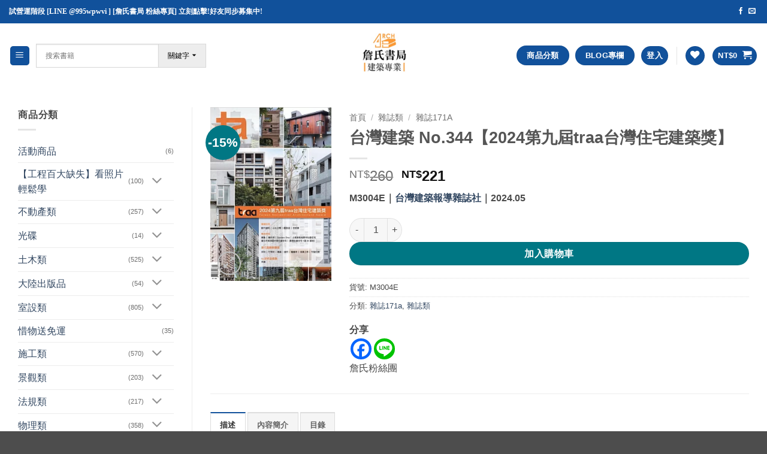

--- FILE ---
content_type: text/html; charset=UTF-8
request_url: https://archbook.com.tw/product/%E5%8F%B0%E7%81%A3%E5%BB%BA%E7%AF%89%E9%9B%9C%E8%AA%8C-no-3442024-05/
body_size: 51628
content:
<!DOCTYPE html>
<html lang="zh-TW" class="loading-site no-js">
<head>
	<meta charset="UTF-8" />
	<link rel="profile" href="http://gmpg.org/xfn/11" />
	<link rel="pingback" href="https://archbook.com.tw/xmlrpc.php" />

					<script>document.documentElement.className = document.documentElement.className + ' yes-js js_active js'</script>
			<script>(function(html){html.className = html.className.replace(/\bno-js\b/,'js')})(document.documentElement);</script>
	<script type="text/javascript">function theChampLoadEvent(e){var t=window.onload;if(typeof window.onload!="function"){window.onload=e}else{window.onload=function(){t();e()}}}</script>
		<script type="text/javascript">var theChampDefaultLang = 'zh_TW', theChampCloseIconPath = 'https://archbook.com.tw/wp-content/plugins/super-socializer/images/close.png';</script>
		<script>var theChampSiteUrl = 'https://archbook.com.tw', theChampVerified = 0, theChampEmailPopup = 0, heateorSsMoreSharePopupSearchText = 'Search';</script>
			<script>var theChampLoadingImgPath = 'https://archbook.com.tw/wp-content/plugins/super-socializer/images/ajax_loader.gif'; var theChampAjaxUrl = 'https://archbook.com.tw/wp-admin/admin-ajax.php'; var theChampRedirectionUrl = 'https://archbook.com.tw/product/%E5%8F%B0%E7%81%A3%E5%BB%BA%E7%AF%89%E9%9B%9C%E8%AA%8C-no-3442024-05/'; var theChampRegRedirectionUrl = 'https://archbook.com.tw/product/%E5%8F%B0%E7%81%A3%E5%BB%BA%E7%AF%89%E9%9B%9C%E8%AA%8C-no-3442024-05/'; </script>
				<script> var theChampFBKey = '595396455311063', theChampSameTabLogin = '0', theChampVerified = 0; var theChampAjaxUrl = 'https://archbook.com.tw/wp-admin/admin-ajax.php'; var theChampPopupTitle = ''; var theChampEmailPopup = 0; var theChampEmailAjaxUrl = 'https://archbook.com.tw/wp-admin/admin-ajax.php'; var theChampEmailPopupTitle = ''; var theChampEmailPopupErrorMsg = ''; var theChampEmailPopupUniqueId = ''; var theChampEmailPopupVerifyMessage = ''; var theChampSteamAuthUrl = ""; var theChampCurrentPageUrl = 'https%3A%2F%2Farchbook.com.tw%2Fproduct%2F%25E5%258F%25B0%25E7%2581%25A3%25E5%25BB%25BA%25E7%25AF%2589%25E9%259B%259C%25E8%25AA%258C-no-3442024-05%2F';  var heateorMSEnabled = 0, theChampTwitterAuthUrl = theChampSiteUrl + "?SuperSocializerAuth=Twitter&super_socializer_redirect_to=" + theChampCurrentPageUrl, theChampLineAuthUrl = theChampSiteUrl + "?SuperSocializerAuth=Line&super_socializer_redirect_to=" + theChampCurrentPageUrl, theChampLiveAuthUrl = theChampSiteUrl + "?SuperSocializerAuth=Live&super_socializer_redirect_to=" + theChampCurrentPageUrl, theChampFacebookAuthUrl = theChampSiteUrl + "?SuperSocializerAuth=Facebook&super_socializer_redirect_to=" + theChampCurrentPageUrl, theChampYahooAuthUrl = theChampSiteUrl + "?SuperSocializerAuth=Yahoo&super_socializer_redirect_to=" + theChampCurrentPageUrl, theChampGoogleAuthUrl = theChampSiteUrl + "?SuperSocializerAuth=Google&super_socializer_redirect_to=" + theChampCurrentPageUrl, theChampYoutubeAuthUrl = theChampSiteUrl + "?SuperSocializerAuth=Youtube&super_socializer_redirect_to=" + theChampCurrentPageUrl, theChampVkontakteAuthUrl = theChampSiteUrl + "?SuperSocializerAuth=Vkontakte&super_socializer_redirect_to=" + theChampCurrentPageUrl, theChampLinkedinAuthUrl = theChampSiteUrl + "?SuperSocializerAuth=Linkedin&super_socializer_redirect_to=" + theChampCurrentPageUrl, theChampInstagramAuthUrl = theChampSiteUrl + "?SuperSocializerAuth=Instagram&super_socializer_redirect_to=" + theChampCurrentPageUrl, theChampWordpressAuthUrl = theChampSiteUrl + "?SuperSocializerAuth=Wordpress&super_socializer_redirect_to=" + theChampCurrentPageUrl, theChampDribbbleAuthUrl = theChampSiteUrl + "?SuperSocializerAuth=Dribbble&super_socializer_redirect_to=" + theChampCurrentPageUrl, theChampGithubAuthUrl = theChampSiteUrl + "?SuperSocializerAuth=Github&super_socializer_redirect_to=" + theChampCurrentPageUrl, theChampSpotifyAuthUrl = theChampSiteUrl + "?SuperSocializerAuth=Spotify&super_socializer_redirect_to=" + theChampCurrentPageUrl, theChampKakaoAuthUrl = theChampSiteUrl + "?SuperSocializerAuth=Kakao&super_socializer_redirect_to=" + theChampCurrentPageUrl, theChampTwitchAuthUrl = theChampSiteUrl + "?SuperSocializerAuth=Twitch&super_socializer_redirect_to=" + theChampCurrentPageUrl, theChampRedditAuthUrl = theChampSiteUrl + "?SuperSocializerAuth=Reddit&super_socializer_redirect_to=" + theChampCurrentPageUrl, theChampDisqusAuthUrl = theChampSiteUrl + "?SuperSocializerAuth=Disqus&super_socializer_redirect_to=" + theChampCurrentPageUrl, theChampDropboxAuthUrl = theChampSiteUrl + "?SuperSocializerAuth=Dropbox&super_socializer_redirect_to=" + theChampCurrentPageUrl, theChampFoursquareAuthUrl = theChampSiteUrl + "?SuperSocializerAuth=Foursquare&super_socializer_redirect_to=" + theChampCurrentPageUrl, theChampAmazonAuthUrl = theChampSiteUrl + "?SuperSocializerAuth=Amazon&super_socializer_redirect_to=" + theChampCurrentPageUrl, theChampStackoverflowAuthUrl = theChampSiteUrl + "?SuperSocializerAuth=Stackoverflow&super_socializer_redirect_to=" + theChampCurrentPageUrl, theChampDiscordAuthUrl = theChampSiteUrl + "?SuperSocializerAuth=Discord&super_socializer_redirect_to=" + theChampCurrentPageUrl, theChampMailruAuthUrl = theChampSiteUrl + "?SuperSocializerAuth=Mailru&super_socializer_redirect_to=" + theChampCurrentPageUrl, theChampYandexAuthUrl = theChampSiteUrl + "?SuperSocializerAuth=Yandex&super_socializer_redirect_to=" + theChampCurrentPageUrl; theChampOdnoklassnikiAuthUrl = theChampSiteUrl + "?SuperSocializerAuth=Odnoklassniki&super_socializer_redirect_to=" + theChampCurrentPageUrl;</script>
				<script> var theChampSharingAjaxUrl = 'https://archbook.com.tw/wp-admin/admin-ajax.php', heateorSsFbMessengerAPI = 'https://www.facebook.com/dialog/send?app_id=595396455311063&display=popup&link=%encoded_post_url%&redirect_uri=%encoded_post_url%',heateorSsWhatsappShareAPI = 'web', heateorSsUrlCountFetched = [], heateorSsSharesText = 'Shares', heateorSsShareText = 'Share', theChampPluginIconPath = 'https://archbook.com.tw/wp-content/plugins/super-socializer/images/logo.png', theChampSaveSharesLocally = 0, theChampHorizontalSharingCountEnable = 0, theChampVerticalSharingCountEnable = 0, theChampSharingOffset = -10, theChampCounterOffset = -10, theChampMobileStickySharingEnabled = 0, heateorSsCopyLinkMessage = "Link copied.";
		var heateorSsVerticalSharingShortUrl = "https://archbook.com.tw/product/%e5%8f%b0%e7%81%a3%e5%bb%ba%e7%af%89%e9%9b%9c%e8%aa%8c-no-3442024-05/";		</script>
			<style type="text/css">
						.the_champ_button_instagram span.the_champ_svg,a.the_champ_instagram span.the_champ_svg{background:radial-gradient(circle at 30% 107%,#fdf497 0,#fdf497 5%,#fd5949 45%,#d6249f 60%,#285aeb 90%)}
					.the_champ_horizontal_sharing .the_champ_svg,.heateor_ss_standard_follow_icons_container .the_champ_svg{
					color: #fff;
				border-width: 0px;
		border-style: solid;
		border-color: transparent;
	}
		.the_champ_horizontal_sharing .theChampTCBackground{
		color:#666;
	}
		.the_champ_horizontal_sharing span.the_champ_svg:hover,.heateor_ss_standard_follow_icons_container span.the_champ_svg:hover{
				border-color: transparent;
	}
		.the_champ_vertical_sharing span.the_champ_svg,.heateor_ss_floating_follow_icons_container span.the_champ_svg{
					color: #fff;
				border-width: 0px;
		border-style: solid;
		border-color: transparent;
	}
		.the_champ_vertical_sharing .theChampTCBackground{
		color:#666;
	}
		.the_champ_vertical_sharing span.the_champ_svg:hover,.heateor_ss_floating_follow_icons_container span.the_champ_svg:hover{
						border-color: transparent;
		}
	@media screen and (max-width:783px){.the_champ_vertical_sharing{display:none!important}}div.the_champ_social_login_title,div.the_champ_login_container{text-align:center}ul.the_champ_login_ul{width:100%;text-align:center;}div.the_champ_login_container ul.the_champ_login_ul li{float:none!important;display:inline-block;}</style>
	<meta name='robots' content='index, follow, max-image-preview:large, max-snippet:-1, max-video-preview:-1' />
<meta name="viewport" content="width=device-width, initial-scale=1" />
	<!-- This site is optimized with the Yoast SEO plugin v26.8 - https://yoast.com/product/yoast-seo-wordpress/ -->
	<title>台灣建築 No.344【2024第九屆traa台灣住宅建築獎】 - 詹氏書局</title>
	<meta name="description" content="﹤台灣建築報導雜誌﹥創刊於1995年10月，近14年來，它忠實地記錄了台灣當前建築設計的整體面貌，一直是業界、學術界及政府相關單位的重要參考資料，堪稱台灣建築界最有影響力的一本雜誌，也是目前在台灣發行量最大的一本建築設計雜誌。" />
	<link rel="canonical" href="https://archbook.com.tw/product/台灣建築雜誌-no-3442024-05/" />
	<script type="application/ld+json" class="yoast-schema-graph">{"@context":"https://schema.org","@graph":[{"@type":"WebPage","@id":"https://archbook.com.tw/product/%e5%8f%b0%e7%81%a3%e5%bb%ba%e7%af%89%e9%9b%9c%e8%aa%8c-no-3442024-05/","url":"https://archbook.com.tw/product/%e5%8f%b0%e7%81%a3%e5%bb%ba%e7%af%89%e9%9b%9c%e8%aa%8c-no-3442024-05/","name":"台灣建築 No.344【2024第九屆traa台灣住宅建築獎】 - 詹氏書局","isPartOf":{"@id":"https://archbook.com.tw/#website"},"primaryImageOfPage":{"@id":"https://archbook.com.tw/product/%e5%8f%b0%e7%81%a3%e5%bb%ba%e7%af%89%e9%9b%9c%e8%aa%8c-no-3442024-05/#primaryimage"},"image":{"@id":"https://archbook.com.tw/product/%e5%8f%b0%e7%81%a3%e5%bb%ba%e7%af%89%e9%9b%9c%e8%aa%8c-no-3442024-05/#primaryimage"},"thumbnailUrl":"https://archbook.com.tw/wp-content/uploads/2024/03/M3004E.jpg","datePublished":"2024-03-29T09:43:26+00:00","dateModified":"2025-11-07T07:32:08+00:00","description":"﹤台灣建築報導雜誌﹥創刊於1995年10月，近14年來，它忠實地記錄了台灣當前建築設計的整體面貌，一直是業界、學術界及政府相關單位的重要參考資料，堪稱台灣建築界最有影響力的一本雜誌，也是目前在台灣發行量最大的一本建築設計雜誌。","breadcrumb":{"@id":"https://archbook.com.tw/product/%e5%8f%b0%e7%81%a3%e5%bb%ba%e7%af%89%e9%9b%9c%e8%aa%8c-no-3442024-05/#breadcrumb"},"inLanguage":"zh-TW","potentialAction":[{"@type":"ReadAction","target":["https://archbook.com.tw/product/%e5%8f%b0%e7%81%a3%e5%bb%ba%e7%af%89%e9%9b%9c%e8%aa%8c-no-3442024-05/"]}]},{"@type":"ImageObject","inLanguage":"zh-TW","@id":"https://archbook.com.tw/product/%e5%8f%b0%e7%81%a3%e5%bb%ba%e7%af%89%e9%9b%9c%e8%aa%8c-no-3442024-05/#primaryimage","url":"https://archbook.com.tw/wp-content/uploads/2024/03/M3004E.jpg","contentUrl":"https://archbook.com.tw/wp-content/uploads/2024/03/M3004E.jpg","width":365,"height":523},{"@type":"BreadcrumbList","@id":"https://archbook.com.tw/product/%e5%8f%b0%e7%81%a3%e5%bb%ba%e7%af%89%e9%9b%9c%e8%aa%8c-no-3442024-05/#breadcrumb","itemListElement":[{"@type":"ListItem","position":1,"name":"首頁","item":"https://archbook.com.tw/"},{"@type":"ListItem","position":2,"name":"商店","item":"https://archbook.com.tw/shop-2/"},{"@type":"ListItem","position":3,"name":"台灣建築 No.344【2024第九屆traa台灣住宅建築獎】"}]},{"@type":"WebSite","@id":"https://archbook.com.tw/#website","url":"https://archbook.com.tw/","name":"詹氏書局","description":"詹氏專業建築書局","potentialAction":[{"@type":"SearchAction","target":{"@type":"EntryPoint","urlTemplate":"https://archbook.com.tw/?s={search_term_string}"},"query-input":{"@type":"PropertyValueSpecification","valueRequired":true,"valueName":"search_term_string"}}],"inLanguage":"zh-TW"}]}</script>
	<!-- / Yoast SEO plugin. -->


<link rel='prefetch' href='https://archbook.com.tw/wp-content/themes/flatsome/assets/js/flatsome.js?ver=e2eddd6c228105dac048' />
<link rel='prefetch' href='https://archbook.com.tw/wp-content/themes/flatsome/assets/js/chunk.slider.js?ver=3.20.4' />
<link rel='prefetch' href='https://archbook.com.tw/wp-content/themes/flatsome/assets/js/chunk.popups.js?ver=3.20.4' />
<link rel='prefetch' href='https://archbook.com.tw/wp-content/themes/flatsome/assets/js/chunk.tooltips.js?ver=3.20.4' />
<link rel='prefetch' href='https://archbook.com.tw/wp-content/themes/flatsome/assets/js/woocommerce.js?ver=1c9be63d628ff7c3ff4c' />
<link rel="alternate" type="application/rss+xml" title="訂閱《詹氏書局》&raquo; 資訊提供" href="https://archbook.com.tw/feed/" />
<link rel="alternate" type="application/rss+xml" title="訂閱《詹氏書局》&raquo; 留言的資訊提供" href="https://archbook.com.tw/comments/feed/" />
<link rel="alternate" title="oEmbed (JSON)" type="application/json+oembed" href="https://archbook.com.tw/wp-json/oembed/1.0/embed?url=https%3A%2F%2Farchbook.com.tw%2Fproduct%2F%25e5%258f%25b0%25e7%2581%25a3%25e5%25bb%25ba%25e7%25af%2589%25e9%259b%259c%25e8%25aa%258c-no-3442024-05%2F" />
<link rel="alternate" title="oEmbed (XML)" type="text/xml+oembed" href="https://archbook.com.tw/wp-json/oembed/1.0/embed?url=https%3A%2F%2Farchbook.com.tw%2Fproduct%2F%25e5%258f%25b0%25e7%2581%25a3%25e5%25bb%25ba%25e7%25af%2589%25e9%259b%259c%25e8%25aa%258c-no-3442024-05%2F&#038;format=xml" />
<style id='wp-img-auto-sizes-contain-inline-css' type='text/css'>
img:is([sizes=auto i],[sizes^="auto," i]){contain-intrinsic-size:3000px 1500px}
/*# sourceURL=wp-img-auto-sizes-contain-inline-css */
</style>
<link rel='stylesheet' id='formidable-css' href='https://archbook.com.tw/wp-content/plugins/formidable/css/formidableforms.css?ver=1171501' type='text/css' media='all' />
<link rel='stylesheet' id='dashicons-css' href='https://archbook.com.tw/wp-includes/css/dashicons.min.css?ver=6.9' type='text/css' media='all' />
<style id='dashicons-inline-css' type='text/css'>
[data-font="Dashicons"]:before {font-family: 'Dashicons' !important;content: attr(data-icon) !important;speak: none !important;font-weight: normal !important;font-variant: normal !important;text-transform: none !important;line-height: 1 !important;font-style: normal !important;-webkit-font-smoothing: antialiased !important;-moz-osx-font-smoothing: grayscale !important;}
/*# sourceURL=dashicons-inline-css */
</style>
<link rel='stylesheet' id='post-views-counter-frontend-css' href='https://archbook.com.tw/wp-content/plugins/post-views-counter/css/frontend.css?ver=1.7.3' type='text/css' media='all' />
<style id='wp-emoji-styles-inline-css' type='text/css'>

	img.wp-smiley, img.emoji {
		display: inline !important;
		border: none !important;
		box-shadow: none !important;
		height: 1em !important;
		width: 1em !important;
		margin: 0 0.07em !important;
		vertical-align: -0.1em !important;
		background: none !important;
		padding: 0 !important;
	}
/*# sourceURL=wp-emoji-styles-inline-css */
</style>
<style id='wp-block-library-inline-css' type='text/css'>
:root{--wp-block-synced-color:#7a00df;--wp-block-synced-color--rgb:122,0,223;--wp-bound-block-color:var(--wp-block-synced-color);--wp-editor-canvas-background:#ddd;--wp-admin-theme-color:#007cba;--wp-admin-theme-color--rgb:0,124,186;--wp-admin-theme-color-darker-10:#006ba1;--wp-admin-theme-color-darker-10--rgb:0,107,160.5;--wp-admin-theme-color-darker-20:#005a87;--wp-admin-theme-color-darker-20--rgb:0,90,135;--wp-admin-border-width-focus:2px}@media (min-resolution:192dpi){:root{--wp-admin-border-width-focus:1.5px}}.wp-element-button{cursor:pointer}:root .has-very-light-gray-background-color{background-color:#eee}:root .has-very-dark-gray-background-color{background-color:#313131}:root .has-very-light-gray-color{color:#eee}:root .has-very-dark-gray-color{color:#313131}:root .has-vivid-green-cyan-to-vivid-cyan-blue-gradient-background{background:linear-gradient(135deg,#00d084,#0693e3)}:root .has-purple-crush-gradient-background{background:linear-gradient(135deg,#34e2e4,#4721fb 50%,#ab1dfe)}:root .has-hazy-dawn-gradient-background{background:linear-gradient(135deg,#faaca8,#dad0ec)}:root .has-subdued-olive-gradient-background{background:linear-gradient(135deg,#fafae1,#67a671)}:root .has-atomic-cream-gradient-background{background:linear-gradient(135deg,#fdd79a,#004a59)}:root .has-nightshade-gradient-background{background:linear-gradient(135deg,#330968,#31cdcf)}:root .has-midnight-gradient-background{background:linear-gradient(135deg,#020381,#2874fc)}:root{--wp--preset--font-size--normal:16px;--wp--preset--font-size--huge:42px}.has-regular-font-size{font-size:1em}.has-larger-font-size{font-size:2.625em}.has-normal-font-size{font-size:var(--wp--preset--font-size--normal)}.has-huge-font-size{font-size:var(--wp--preset--font-size--huge)}.has-text-align-center{text-align:center}.has-text-align-left{text-align:left}.has-text-align-right{text-align:right}.has-fit-text{white-space:nowrap!important}#end-resizable-editor-section{display:none}.aligncenter{clear:both}.items-justified-left{justify-content:flex-start}.items-justified-center{justify-content:center}.items-justified-right{justify-content:flex-end}.items-justified-space-between{justify-content:space-between}.screen-reader-text{border:0;clip-path:inset(50%);height:1px;margin:-1px;overflow:hidden;padding:0;position:absolute;width:1px;word-wrap:normal!important}.screen-reader-text:focus{background-color:#ddd;clip-path:none;color:#444;display:block;font-size:1em;height:auto;left:5px;line-height:normal;padding:15px 23px 14px;text-decoration:none;top:5px;width:auto;z-index:100000}html :where(.has-border-color){border-style:solid}html :where([style*=border-top-color]){border-top-style:solid}html :where([style*=border-right-color]){border-right-style:solid}html :where([style*=border-bottom-color]){border-bottom-style:solid}html :where([style*=border-left-color]){border-left-style:solid}html :where([style*=border-width]){border-style:solid}html :where([style*=border-top-width]){border-top-style:solid}html :where([style*=border-right-width]){border-right-style:solid}html :where([style*=border-bottom-width]){border-bottom-style:solid}html :where([style*=border-left-width]){border-left-style:solid}html :where(img[class*=wp-image-]){height:auto;max-width:100%}:where(figure){margin:0 0 1em}html :where(.is-position-sticky){--wp-admin--admin-bar--position-offset:var(--wp-admin--admin-bar--height,0px)}@media screen and (max-width:600px){html :where(.is-position-sticky){--wp-admin--admin-bar--position-offset:0px}}

/*# sourceURL=wp-block-library-inline-css */
</style><link rel='stylesheet' id='wc-blocks-style-css' href='https://archbook.com.tw/wp-content/plugins/woocommerce/assets/client/blocks/wc-blocks.css?ver=wc-10.4.3' type='text/css' media='all' />
<link rel='stylesheet' id='jquery-selectBox-css' href='https://archbook.com.tw/wp-content/plugins/yith-woocommerce-wishlist/assets/css/jquery.selectBox.css?ver=1.2.0' type='text/css' media='all' />
<link rel='stylesheet' id='woocommerce_prettyPhoto_css-css' href='//archbook.com.tw/wp-content/plugins/woocommerce/assets/css/prettyPhoto.css?ver=3.1.6' type='text/css' media='all' />
<link rel='stylesheet' id='yith-wcwl-main-css' href='https://archbook.com.tw/wp-content/plugins/yith-woocommerce-wishlist/assets/css/style.css?ver=4.11.0' type='text/css' media='all' />
<style id='yith-wcwl-main-inline-css' type='text/css'>
 :root { --color-add-to-wishlist-background: #333333; --color-add-to-wishlist-text: #FFFFFF; --color-add-to-wishlist-border: #333333; --color-add-to-wishlist-background-hover: #333333; --color-add-to-wishlist-text-hover: #FFFFFF; --color-add-to-wishlist-border-hover: #333333; --rounded-corners-radius: 16px; --color-add-to-cart-background: #333333; --color-add-to-cart-text: #FFFFFF; --color-add-to-cart-border: #333333; --color-add-to-cart-background-hover: #4F4F4F; --color-add-to-cart-text-hover: #FFFFFF; --color-add-to-cart-border-hover: #4F4F4F; --add-to-cart-rounded-corners-radius: 16px; --color-button-style-1-background: #333333; --color-button-style-1-text: #FFFFFF; --color-button-style-1-border: #333333; --color-button-style-1-background-hover: #4F4F4F; --color-button-style-1-text-hover: #FFFFFF; --color-button-style-1-border-hover: #4F4F4F; --color-button-style-2-background: #333333; --color-button-style-2-text: #FFFFFF; --color-button-style-2-border: #333333; --color-button-style-2-background-hover: #4F4F4F; --color-button-style-2-text-hover: #FFFFFF; --color-button-style-2-border-hover: #4F4F4F; --color-wishlist-table-background: #FFFFFF; --color-wishlist-table-text: #6d6c6c; --color-wishlist-table-border: #FFFFFF; --color-headers-background: #F4F4F4; --color-share-button-color: #FFFFFF; --color-share-button-color-hover: #FFFFFF; --color-fb-button-background: #39599E; --color-fb-button-background-hover: #595A5A; --color-tw-button-background: #45AFE2; --color-tw-button-background-hover: #595A5A; --color-pr-button-background: #AB2E31; --color-pr-button-background-hover: #595A5A; --color-em-button-background: #FBB102; --color-em-button-background-hover: #595A5A; --color-wa-button-background: #00A901; --color-wa-button-background-hover: #595A5A; --feedback-duration: 3s } 
 :root { --color-add-to-wishlist-background: #333333; --color-add-to-wishlist-text: #FFFFFF; --color-add-to-wishlist-border: #333333; --color-add-to-wishlist-background-hover: #333333; --color-add-to-wishlist-text-hover: #FFFFFF; --color-add-to-wishlist-border-hover: #333333; --rounded-corners-radius: 16px; --color-add-to-cart-background: #333333; --color-add-to-cart-text: #FFFFFF; --color-add-to-cart-border: #333333; --color-add-to-cart-background-hover: #4F4F4F; --color-add-to-cart-text-hover: #FFFFFF; --color-add-to-cart-border-hover: #4F4F4F; --add-to-cart-rounded-corners-radius: 16px; --color-button-style-1-background: #333333; --color-button-style-1-text: #FFFFFF; --color-button-style-1-border: #333333; --color-button-style-1-background-hover: #4F4F4F; --color-button-style-1-text-hover: #FFFFFF; --color-button-style-1-border-hover: #4F4F4F; --color-button-style-2-background: #333333; --color-button-style-2-text: #FFFFFF; --color-button-style-2-border: #333333; --color-button-style-2-background-hover: #4F4F4F; --color-button-style-2-text-hover: #FFFFFF; --color-button-style-2-border-hover: #4F4F4F; --color-wishlist-table-background: #FFFFFF; --color-wishlist-table-text: #6d6c6c; --color-wishlist-table-border: #FFFFFF; --color-headers-background: #F4F4F4; --color-share-button-color: #FFFFFF; --color-share-button-color-hover: #FFFFFF; --color-fb-button-background: #39599E; --color-fb-button-background-hover: #595A5A; --color-tw-button-background: #45AFE2; --color-tw-button-background-hover: #595A5A; --color-pr-button-background: #AB2E31; --color-pr-button-background-hover: #595A5A; --color-em-button-background: #FBB102; --color-em-button-background-hover: #595A5A; --color-wa-button-background: #00A901; --color-wa-button-background-hover: #595A5A; --feedback-duration: 3s } 
 :root { --color-add-to-wishlist-background: #333333; --color-add-to-wishlist-text: #FFFFFF; --color-add-to-wishlist-border: #333333; --color-add-to-wishlist-background-hover: #333333; --color-add-to-wishlist-text-hover: #FFFFFF; --color-add-to-wishlist-border-hover: #333333; --rounded-corners-radius: 16px; --color-add-to-cart-background: #333333; --color-add-to-cart-text: #FFFFFF; --color-add-to-cart-border: #333333; --color-add-to-cart-background-hover: #4F4F4F; --color-add-to-cart-text-hover: #FFFFFF; --color-add-to-cart-border-hover: #4F4F4F; --add-to-cart-rounded-corners-radius: 16px; --color-button-style-1-background: #333333; --color-button-style-1-text: #FFFFFF; --color-button-style-1-border: #333333; --color-button-style-1-background-hover: #4F4F4F; --color-button-style-1-text-hover: #FFFFFF; --color-button-style-1-border-hover: #4F4F4F; --color-button-style-2-background: #333333; --color-button-style-2-text: #FFFFFF; --color-button-style-2-border: #333333; --color-button-style-2-background-hover: #4F4F4F; --color-button-style-2-text-hover: #FFFFFF; --color-button-style-2-border-hover: #4F4F4F; --color-wishlist-table-background: #FFFFFF; --color-wishlist-table-text: #6d6c6c; --color-wishlist-table-border: #FFFFFF; --color-headers-background: #F4F4F4; --color-share-button-color: #FFFFFF; --color-share-button-color-hover: #FFFFFF; --color-fb-button-background: #39599E; --color-fb-button-background-hover: #595A5A; --color-tw-button-background: #45AFE2; --color-tw-button-background-hover: #595A5A; --color-pr-button-background: #AB2E31; --color-pr-button-background-hover: #595A5A; --color-em-button-background: #FBB102; --color-em-button-background-hover: #595A5A; --color-wa-button-background: #00A901; --color-wa-button-background-hover: #595A5A; --feedback-duration: 3s } 
 :root { --color-add-to-wishlist-background: #333333; --color-add-to-wishlist-text: #FFFFFF; --color-add-to-wishlist-border: #333333; --color-add-to-wishlist-background-hover: #333333; --color-add-to-wishlist-text-hover: #FFFFFF; --color-add-to-wishlist-border-hover: #333333; --rounded-corners-radius: 16px; --color-add-to-cart-background: #333333; --color-add-to-cart-text: #FFFFFF; --color-add-to-cart-border: #333333; --color-add-to-cart-background-hover: #4F4F4F; --color-add-to-cart-text-hover: #FFFFFF; --color-add-to-cart-border-hover: #4F4F4F; --add-to-cart-rounded-corners-radius: 16px; --color-button-style-1-background: #333333; --color-button-style-1-text: #FFFFFF; --color-button-style-1-border: #333333; --color-button-style-1-background-hover: #4F4F4F; --color-button-style-1-text-hover: #FFFFFF; --color-button-style-1-border-hover: #4F4F4F; --color-button-style-2-background: #333333; --color-button-style-2-text: #FFFFFF; --color-button-style-2-border: #333333; --color-button-style-2-background-hover: #4F4F4F; --color-button-style-2-text-hover: #FFFFFF; --color-button-style-2-border-hover: #4F4F4F; --color-wishlist-table-background: #FFFFFF; --color-wishlist-table-text: #6d6c6c; --color-wishlist-table-border: #FFFFFF; --color-headers-background: #F4F4F4; --color-share-button-color: #FFFFFF; --color-share-button-color-hover: #FFFFFF; --color-fb-button-background: #39599E; --color-fb-button-background-hover: #595A5A; --color-tw-button-background: #45AFE2; --color-tw-button-background-hover: #595A5A; --color-pr-button-background: #AB2E31; --color-pr-button-background-hover: #595A5A; --color-em-button-background: #FBB102; --color-em-button-background-hover: #595A5A; --color-wa-button-background: #00A901; --color-wa-button-background-hover: #595A5A; --feedback-duration: 3s } 
 :root { --color-add-to-wishlist-background: #333333; --color-add-to-wishlist-text: #FFFFFF; --color-add-to-wishlist-border: #333333; --color-add-to-wishlist-background-hover: #333333; --color-add-to-wishlist-text-hover: #FFFFFF; --color-add-to-wishlist-border-hover: #333333; --rounded-corners-radius: 16px; --color-add-to-cart-background: #333333; --color-add-to-cart-text: #FFFFFF; --color-add-to-cart-border: #333333; --color-add-to-cart-background-hover: #4F4F4F; --color-add-to-cart-text-hover: #FFFFFF; --color-add-to-cart-border-hover: #4F4F4F; --add-to-cart-rounded-corners-radius: 16px; --color-button-style-1-background: #333333; --color-button-style-1-text: #FFFFFF; --color-button-style-1-border: #333333; --color-button-style-1-background-hover: #4F4F4F; --color-button-style-1-text-hover: #FFFFFF; --color-button-style-1-border-hover: #4F4F4F; --color-button-style-2-background: #333333; --color-button-style-2-text: #FFFFFF; --color-button-style-2-border: #333333; --color-button-style-2-background-hover: #4F4F4F; --color-button-style-2-text-hover: #FFFFFF; --color-button-style-2-border-hover: #4F4F4F; --color-wishlist-table-background: #FFFFFF; --color-wishlist-table-text: #6d6c6c; --color-wishlist-table-border: #FFFFFF; --color-headers-background: #F4F4F4; --color-share-button-color: #FFFFFF; --color-share-button-color-hover: #FFFFFF; --color-fb-button-background: #39599E; --color-fb-button-background-hover: #595A5A; --color-tw-button-background: #45AFE2; --color-tw-button-background-hover: #595A5A; --color-pr-button-background: #AB2E31; --color-pr-button-background-hover: #595A5A; --color-em-button-background: #FBB102; --color-em-button-background-hover: #595A5A; --color-wa-button-background: #00A901; --color-wa-button-background-hover: #595A5A; --feedback-duration: 3s } 
 :root { --color-add-to-wishlist-background: #333333; --color-add-to-wishlist-text: #FFFFFF; --color-add-to-wishlist-border: #333333; --color-add-to-wishlist-background-hover: #333333; --color-add-to-wishlist-text-hover: #FFFFFF; --color-add-to-wishlist-border-hover: #333333; --rounded-corners-radius: 16px; --color-add-to-cart-background: #333333; --color-add-to-cart-text: #FFFFFF; --color-add-to-cart-border: #333333; --color-add-to-cart-background-hover: #4F4F4F; --color-add-to-cart-text-hover: #FFFFFF; --color-add-to-cart-border-hover: #4F4F4F; --add-to-cart-rounded-corners-radius: 16px; --color-button-style-1-background: #333333; --color-button-style-1-text: #FFFFFF; --color-button-style-1-border: #333333; --color-button-style-1-background-hover: #4F4F4F; --color-button-style-1-text-hover: #FFFFFF; --color-button-style-1-border-hover: #4F4F4F; --color-button-style-2-background: #333333; --color-button-style-2-text: #FFFFFF; --color-button-style-2-border: #333333; --color-button-style-2-background-hover: #4F4F4F; --color-button-style-2-text-hover: #FFFFFF; --color-button-style-2-border-hover: #4F4F4F; --color-wishlist-table-background: #FFFFFF; --color-wishlist-table-text: #6d6c6c; --color-wishlist-table-border: #FFFFFF; --color-headers-background: #F4F4F4; --color-share-button-color: #FFFFFF; --color-share-button-color-hover: #FFFFFF; --color-fb-button-background: #39599E; --color-fb-button-background-hover: #595A5A; --color-tw-button-background: #45AFE2; --color-tw-button-background-hover: #595A5A; --color-pr-button-background: #AB2E31; --color-pr-button-background-hover: #595A5A; --color-em-button-background: #FBB102; --color-em-button-background-hover: #595A5A; --color-wa-button-background: #00A901; --color-wa-button-background-hover: #595A5A; --feedback-duration: 3s } 
 :root { --color-add-to-wishlist-background: #333333; --color-add-to-wishlist-text: #FFFFFF; --color-add-to-wishlist-border: #333333; --color-add-to-wishlist-background-hover: #333333; --color-add-to-wishlist-text-hover: #FFFFFF; --color-add-to-wishlist-border-hover: #333333; --rounded-corners-radius: 16px; --color-add-to-cart-background: #333333; --color-add-to-cart-text: #FFFFFF; --color-add-to-cart-border: #333333; --color-add-to-cart-background-hover: #4F4F4F; --color-add-to-cart-text-hover: #FFFFFF; --color-add-to-cart-border-hover: #4F4F4F; --add-to-cart-rounded-corners-radius: 16px; --color-button-style-1-background: #333333; --color-button-style-1-text: #FFFFFF; --color-button-style-1-border: #333333; --color-button-style-1-background-hover: #4F4F4F; --color-button-style-1-text-hover: #FFFFFF; --color-button-style-1-border-hover: #4F4F4F; --color-button-style-2-background: #333333; --color-button-style-2-text: #FFFFFF; --color-button-style-2-border: #333333; --color-button-style-2-background-hover: #4F4F4F; --color-button-style-2-text-hover: #FFFFFF; --color-button-style-2-border-hover: #4F4F4F; --color-wishlist-table-background: #FFFFFF; --color-wishlist-table-text: #6d6c6c; --color-wishlist-table-border: #FFFFFF; --color-headers-background: #F4F4F4; --color-share-button-color: #FFFFFF; --color-share-button-color-hover: #FFFFFF; --color-fb-button-background: #39599E; --color-fb-button-background-hover: #595A5A; --color-tw-button-background: #45AFE2; --color-tw-button-background-hover: #595A5A; --color-pr-button-background: #AB2E31; --color-pr-button-background-hover: #595A5A; --color-em-button-background: #FBB102; --color-em-button-background-hover: #595A5A; --color-wa-button-background: #00A901; --color-wa-button-background-hover: #595A5A; --feedback-duration: 3s } 
 :root { --color-add-to-wishlist-background: #333333; --color-add-to-wishlist-text: #FFFFFF; --color-add-to-wishlist-border: #333333; --color-add-to-wishlist-background-hover: #333333; --color-add-to-wishlist-text-hover: #FFFFFF; --color-add-to-wishlist-border-hover: #333333; --rounded-corners-radius: 16px; --color-add-to-cart-background: #333333; --color-add-to-cart-text: #FFFFFF; --color-add-to-cart-border: #333333; --color-add-to-cart-background-hover: #4F4F4F; --color-add-to-cart-text-hover: #FFFFFF; --color-add-to-cart-border-hover: #4F4F4F; --add-to-cart-rounded-corners-radius: 16px; --color-button-style-1-background: #333333; --color-button-style-1-text: #FFFFFF; --color-button-style-1-border: #333333; --color-button-style-1-background-hover: #4F4F4F; --color-button-style-1-text-hover: #FFFFFF; --color-button-style-1-border-hover: #4F4F4F; --color-button-style-2-background: #333333; --color-button-style-2-text: #FFFFFF; --color-button-style-2-border: #333333; --color-button-style-2-background-hover: #4F4F4F; --color-button-style-2-text-hover: #FFFFFF; --color-button-style-2-border-hover: #4F4F4F; --color-wishlist-table-background: #FFFFFF; --color-wishlist-table-text: #6d6c6c; --color-wishlist-table-border: #FFFFFF; --color-headers-background: #F4F4F4; --color-share-button-color: #FFFFFF; --color-share-button-color-hover: #FFFFFF; --color-fb-button-background: #39599E; --color-fb-button-background-hover: #595A5A; --color-tw-button-background: #45AFE2; --color-tw-button-background-hover: #595A5A; --color-pr-button-background: #AB2E31; --color-pr-button-background-hover: #595A5A; --color-em-button-background: #FBB102; --color-em-button-background-hover: #595A5A; --color-wa-button-background: #00A901; --color-wa-button-background-hover: #595A5A; --feedback-duration: 3s } 
 :root { --color-add-to-wishlist-background: #333333; --color-add-to-wishlist-text: #FFFFFF; --color-add-to-wishlist-border: #333333; --color-add-to-wishlist-background-hover: #333333; --color-add-to-wishlist-text-hover: #FFFFFF; --color-add-to-wishlist-border-hover: #333333; --rounded-corners-radius: 16px; --color-add-to-cart-background: #333333; --color-add-to-cart-text: #FFFFFF; --color-add-to-cart-border: #333333; --color-add-to-cart-background-hover: #4F4F4F; --color-add-to-cart-text-hover: #FFFFFF; --color-add-to-cart-border-hover: #4F4F4F; --add-to-cart-rounded-corners-radius: 16px; --color-button-style-1-background: #333333; --color-button-style-1-text: #FFFFFF; --color-button-style-1-border: #333333; --color-button-style-1-background-hover: #4F4F4F; --color-button-style-1-text-hover: #FFFFFF; --color-button-style-1-border-hover: #4F4F4F; --color-button-style-2-background: #333333; --color-button-style-2-text: #FFFFFF; --color-button-style-2-border: #333333; --color-button-style-2-background-hover: #4F4F4F; --color-button-style-2-text-hover: #FFFFFF; --color-button-style-2-border-hover: #4F4F4F; --color-wishlist-table-background: #FFFFFF; --color-wishlist-table-text: #6d6c6c; --color-wishlist-table-border: #FFFFFF; --color-headers-background: #F4F4F4; --color-share-button-color: #FFFFFF; --color-share-button-color-hover: #FFFFFF; --color-fb-button-background: #39599E; --color-fb-button-background-hover: #595A5A; --color-tw-button-background: #45AFE2; --color-tw-button-background-hover: #595A5A; --color-pr-button-background: #AB2E31; --color-pr-button-background-hover: #595A5A; --color-em-button-background: #FBB102; --color-em-button-background-hover: #595A5A; --color-wa-button-background: #00A901; --color-wa-button-background-hover: #595A5A; --feedback-duration: 3s } 
 :root { --color-add-to-wishlist-background: #333333; --color-add-to-wishlist-text: #FFFFFF; --color-add-to-wishlist-border: #333333; --color-add-to-wishlist-background-hover: #333333; --color-add-to-wishlist-text-hover: #FFFFFF; --color-add-to-wishlist-border-hover: #333333; --rounded-corners-radius: 16px; --color-add-to-cart-background: #333333; --color-add-to-cart-text: #FFFFFF; --color-add-to-cart-border: #333333; --color-add-to-cart-background-hover: #4F4F4F; --color-add-to-cart-text-hover: #FFFFFF; --color-add-to-cart-border-hover: #4F4F4F; --add-to-cart-rounded-corners-radius: 16px; --color-button-style-1-background: #333333; --color-button-style-1-text: #FFFFFF; --color-button-style-1-border: #333333; --color-button-style-1-background-hover: #4F4F4F; --color-button-style-1-text-hover: #FFFFFF; --color-button-style-1-border-hover: #4F4F4F; --color-button-style-2-background: #333333; --color-button-style-2-text: #FFFFFF; --color-button-style-2-border: #333333; --color-button-style-2-background-hover: #4F4F4F; --color-button-style-2-text-hover: #FFFFFF; --color-button-style-2-border-hover: #4F4F4F; --color-wishlist-table-background: #FFFFFF; --color-wishlist-table-text: #6d6c6c; --color-wishlist-table-border: #FFFFFF; --color-headers-background: #F4F4F4; --color-share-button-color: #FFFFFF; --color-share-button-color-hover: #FFFFFF; --color-fb-button-background: #39599E; --color-fb-button-background-hover: #595A5A; --color-tw-button-background: #45AFE2; --color-tw-button-background-hover: #595A5A; --color-pr-button-background: #AB2E31; --color-pr-button-background-hover: #595A5A; --color-em-button-background: #FBB102; --color-em-button-background-hover: #595A5A; --color-wa-button-background: #00A901; --color-wa-button-background-hover: #595A5A; --feedback-duration: 3s } 
 :root { --color-add-to-wishlist-background: #333333; --color-add-to-wishlist-text: #FFFFFF; --color-add-to-wishlist-border: #333333; --color-add-to-wishlist-background-hover: #333333; --color-add-to-wishlist-text-hover: #FFFFFF; --color-add-to-wishlist-border-hover: #333333; --rounded-corners-radius: 16px; --color-add-to-cart-background: #333333; --color-add-to-cart-text: #FFFFFF; --color-add-to-cart-border: #333333; --color-add-to-cart-background-hover: #4F4F4F; --color-add-to-cart-text-hover: #FFFFFF; --color-add-to-cart-border-hover: #4F4F4F; --add-to-cart-rounded-corners-radius: 16px; --color-button-style-1-background: #333333; --color-button-style-1-text: #FFFFFF; --color-button-style-1-border: #333333; --color-button-style-1-background-hover: #4F4F4F; --color-button-style-1-text-hover: #FFFFFF; --color-button-style-1-border-hover: #4F4F4F; --color-button-style-2-background: #333333; --color-button-style-2-text: #FFFFFF; --color-button-style-2-border: #333333; --color-button-style-2-background-hover: #4F4F4F; --color-button-style-2-text-hover: #FFFFFF; --color-button-style-2-border-hover: #4F4F4F; --color-wishlist-table-background: #FFFFFF; --color-wishlist-table-text: #6d6c6c; --color-wishlist-table-border: #FFFFFF; --color-headers-background: #F4F4F4; --color-share-button-color: #FFFFFF; --color-share-button-color-hover: #FFFFFF; --color-fb-button-background: #39599E; --color-fb-button-background-hover: #595A5A; --color-tw-button-background: #45AFE2; --color-tw-button-background-hover: #595A5A; --color-pr-button-background: #AB2E31; --color-pr-button-background-hover: #595A5A; --color-em-button-background: #FBB102; --color-em-button-background-hover: #595A5A; --color-wa-button-background: #00A901; --color-wa-button-background-hover: #595A5A; --feedback-duration: 3s } 
 :root { --color-add-to-wishlist-background: #333333; --color-add-to-wishlist-text: #FFFFFF; --color-add-to-wishlist-border: #333333; --color-add-to-wishlist-background-hover: #333333; --color-add-to-wishlist-text-hover: #FFFFFF; --color-add-to-wishlist-border-hover: #333333; --rounded-corners-radius: 16px; --color-add-to-cart-background: #333333; --color-add-to-cart-text: #FFFFFF; --color-add-to-cart-border: #333333; --color-add-to-cart-background-hover: #4F4F4F; --color-add-to-cart-text-hover: #FFFFFF; --color-add-to-cart-border-hover: #4F4F4F; --add-to-cart-rounded-corners-radius: 16px; --color-button-style-1-background: #333333; --color-button-style-1-text: #FFFFFF; --color-button-style-1-border: #333333; --color-button-style-1-background-hover: #4F4F4F; --color-button-style-1-text-hover: #FFFFFF; --color-button-style-1-border-hover: #4F4F4F; --color-button-style-2-background: #333333; --color-button-style-2-text: #FFFFFF; --color-button-style-2-border: #333333; --color-button-style-2-background-hover: #4F4F4F; --color-button-style-2-text-hover: #FFFFFF; --color-button-style-2-border-hover: #4F4F4F; --color-wishlist-table-background: #FFFFFF; --color-wishlist-table-text: #6d6c6c; --color-wishlist-table-border: #FFFFFF; --color-headers-background: #F4F4F4; --color-share-button-color: #FFFFFF; --color-share-button-color-hover: #FFFFFF; --color-fb-button-background: #39599E; --color-fb-button-background-hover: #595A5A; --color-tw-button-background: #45AFE2; --color-tw-button-background-hover: #595A5A; --color-pr-button-background: #AB2E31; --color-pr-button-background-hover: #595A5A; --color-em-button-background: #FBB102; --color-em-button-background-hover: #595A5A; --color-wa-button-background: #00A901; --color-wa-button-background-hover: #595A5A; --feedback-duration: 3s } 
 :root { --color-add-to-wishlist-background: #333333; --color-add-to-wishlist-text: #FFFFFF; --color-add-to-wishlist-border: #333333; --color-add-to-wishlist-background-hover: #333333; --color-add-to-wishlist-text-hover: #FFFFFF; --color-add-to-wishlist-border-hover: #333333; --rounded-corners-radius: 16px; --color-add-to-cart-background: #333333; --color-add-to-cart-text: #FFFFFF; --color-add-to-cart-border: #333333; --color-add-to-cart-background-hover: #4F4F4F; --color-add-to-cart-text-hover: #FFFFFF; --color-add-to-cart-border-hover: #4F4F4F; --add-to-cart-rounded-corners-radius: 16px; --color-button-style-1-background: #333333; --color-button-style-1-text: #FFFFFF; --color-button-style-1-border: #333333; --color-button-style-1-background-hover: #4F4F4F; --color-button-style-1-text-hover: #FFFFFF; --color-button-style-1-border-hover: #4F4F4F; --color-button-style-2-background: #333333; --color-button-style-2-text: #FFFFFF; --color-button-style-2-border: #333333; --color-button-style-2-background-hover: #4F4F4F; --color-button-style-2-text-hover: #FFFFFF; --color-button-style-2-border-hover: #4F4F4F; --color-wishlist-table-background: #FFFFFF; --color-wishlist-table-text: #6d6c6c; --color-wishlist-table-border: #FFFFFF; --color-headers-background: #F4F4F4; --color-share-button-color: #FFFFFF; --color-share-button-color-hover: #FFFFFF; --color-fb-button-background: #39599E; --color-fb-button-background-hover: #595A5A; --color-tw-button-background: #45AFE2; --color-tw-button-background-hover: #595A5A; --color-pr-button-background: #AB2E31; --color-pr-button-background-hover: #595A5A; --color-em-button-background: #FBB102; --color-em-button-background-hover: #595A5A; --color-wa-button-background: #00A901; --color-wa-button-background-hover: #595A5A; --feedback-duration: 3s } 
 :root { --color-add-to-wishlist-background: #333333; --color-add-to-wishlist-text: #FFFFFF; --color-add-to-wishlist-border: #333333; --color-add-to-wishlist-background-hover: #333333; --color-add-to-wishlist-text-hover: #FFFFFF; --color-add-to-wishlist-border-hover: #333333; --rounded-corners-radius: 16px; --color-add-to-cart-background: #333333; --color-add-to-cart-text: #FFFFFF; --color-add-to-cart-border: #333333; --color-add-to-cart-background-hover: #4F4F4F; --color-add-to-cart-text-hover: #FFFFFF; --color-add-to-cart-border-hover: #4F4F4F; --add-to-cart-rounded-corners-radius: 16px; --color-button-style-1-background: #333333; --color-button-style-1-text: #FFFFFF; --color-button-style-1-border: #333333; --color-button-style-1-background-hover: #4F4F4F; --color-button-style-1-text-hover: #FFFFFF; --color-button-style-1-border-hover: #4F4F4F; --color-button-style-2-background: #333333; --color-button-style-2-text: #FFFFFF; --color-button-style-2-border: #333333; --color-button-style-2-background-hover: #4F4F4F; --color-button-style-2-text-hover: #FFFFFF; --color-button-style-2-border-hover: #4F4F4F; --color-wishlist-table-background: #FFFFFF; --color-wishlist-table-text: #6d6c6c; --color-wishlist-table-border: #FFFFFF; --color-headers-background: #F4F4F4; --color-share-button-color: #FFFFFF; --color-share-button-color-hover: #FFFFFF; --color-fb-button-background: #39599E; --color-fb-button-background-hover: #595A5A; --color-tw-button-background: #45AFE2; --color-tw-button-background-hover: #595A5A; --color-pr-button-background: #AB2E31; --color-pr-button-background-hover: #595A5A; --color-em-button-background: #FBB102; --color-em-button-background-hover: #595A5A; --color-wa-button-background: #00A901; --color-wa-button-background-hover: #595A5A; --feedback-duration: 3s } 
 :root { --color-add-to-wishlist-background: #333333; --color-add-to-wishlist-text: #FFFFFF; --color-add-to-wishlist-border: #333333; --color-add-to-wishlist-background-hover: #333333; --color-add-to-wishlist-text-hover: #FFFFFF; --color-add-to-wishlist-border-hover: #333333; --rounded-corners-radius: 16px; --color-add-to-cart-background: #333333; --color-add-to-cart-text: #FFFFFF; --color-add-to-cart-border: #333333; --color-add-to-cart-background-hover: #4F4F4F; --color-add-to-cart-text-hover: #FFFFFF; --color-add-to-cart-border-hover: #4F4F4F; --add-to-cart-rounded-corners-radius: 16px; --color-button-style-1-background: #333333; --color-button-style-1-text: #FFFFFF; --color-button-style-1-border: #333333; --color-button-style-1-background-hover: #4F4F4F; --color-button-style-1-text-hover: #FFFFFF; --color-button-style-1-border-hover: #4F4F4F; --color-button-style-2-background: #333333; --color-button-style-2-text: #FFFFFF; --color-button-style-2-border: #333333; --color-button-style-2-background-hover: #4F4F4F; --color-button-style-2-text-hover: #FFFFFF; --color-button-style-2-border-hover: #4F4F4F; --color-wishlist-table-background: #FFFFFF; --color-wishlist-table-text: #6d6c6c; --color-wishlist-table-border: #FFFFFF; --color-headers-background: #F4F4F4; --color-share-button-color: #FFFFFF; --color-share-button-color-hover: #FFFFFF; --color-fb-button-background: #39599E; --color-fb-button-background-hover: #595A5A; --color-tw-button-background: #45AFE2; --color-tw-button-background-hover: #595A5A; --color-pr-button-background: #AB2E31; --color-pr-button-background-hover: #595A5A; --color-em-button-background: #FBB102; --color-em-button-background-hover: #595A5A; --color-wa-button-background: #00A901; --color-wa-button-background-hover: #595A5A; --feedback-duration: 3s } 
 :root { --color-add-to-wishlist-background: #333333; --color-add-to-wishlist-text: #FFFFFF; --color-add-to-wishlist-border: #333333; --color-add-to-wishlist-background-hover: #333333; --color-add-to-wishlist-text-hover: #FFFFFF; --color-add-to-wishlist-border-hover: #333333; --rounded-corners-radius: 16px; --color-add-to-cart-background: #333333; --color-add-to-cart-text: #FFFFFF; --color-add-to-cart-border: #333333; --color-add-to-cart-background-hover: #4F4F4F; --color-add-to-cart-text-hover: #FFFFFF; --color-add-to-cart-border-hover: #4F4F4F; --add-to-cart-rounded-corners-radius: 16px; --color-button-style-1-background: #333333; --color-button-style-1-text: #FFFFFF; --color-button-style-1-border: #333333; --color-button-style-1-background-hover: #4F4F4F; --color-button-style-1-text-hover: #FFFFFF; --color-button-style-1-border-hover: #4F4F4F; --color-button-style-2-background: #333333; --color-button-style-2-text: #FFFFFF; --color-button-style-2-border: #333333; --color-button-style-2-background-hover: #4F4F4F; --color-button-style-2-text-hover: #FFFFFF; --color-button-style-2-border-hover: #4F4F4F; --color-wishlist-table-background: #FFFFFF; --color-wishlist-table-text: #6d6c6c; --color-wishlist-table-border: #FFFFFF; --color-headers-background: #F4F4F4; --color-share-button-color: #FFFFFF; --color-share-button-color-hover: #FFFFFF; --color-fb-button-background: #39599E; --color-fb-button-background-hover: #595A5A; --color-tw-button-background: #45AFE2; --color-tw-button-background-hover: #595A5A; --color-pr-button-background: #AB2E31; --color-pr-button-background-hover: #595A5A; --color-em-button-background: #FBB102; --color-em-button-background-hover: #595A5A; --color-wa-button-background: #00A901; --color-wa-button-background-hover: #595A5A; --feedback-duration: 3s } 
 :root { --color-add-to-wishlist-background: #333333; --color-add-to-wishlist-text: #FFFFFF; --color-add-to-wishlist-border: #333333; --color-add-to-wishlist-background-hover: #333333; --color-add-to-wishlist-text-hover: #FFFFFF; --color-add-to-wishlist-border-hover: #333333; --rounded-corners-radius: 16px; --color-add-to-cart-background: #333333; --color-add-to-cart-text: #FFFFFF; --color-add-to-cart-border: #333333; --color-add-to-cart-background-hover: #4F4F4F; --color-add-to-cart-text-hover: #FFFFFF; --color-add-to-cart-border-hover: #4F4F4F; --add-to-cart-rounded-corners-radius: 16px; --color-button-style-1-background: #333333; --color-button-style-1-text: #FFFFFF; --color-button-style-1-border: #333333; --color-button-style-1-background-hover: #4F4F4F; --color-button-style-1-text-hover: #FFFFFF; --color-button-style-1-border-hover: #4F4F4F; --color-button-style-2-background: #333333; --color-button-style-2-text: #FFFFFF; --color-button-style-2-border: #333333; --color-button-style-2-background-hover: #4F4F4F; --color-button-style-2-text-hover: #FFFFFF; --color-button-style-2-border-hover: #4F4F4F; --color-wishlist-table-background: #FFFFFF; --color-wishlist-table-text: #6d6c6c; --color-wishlist-table-border: #FFFFFF; --color-headers-background: #F4F4F4; --color-share-button-color: #FFFFFF; --color-share-button-color-hover: #FFFFFF; --color-fb-button-background: #39599E; --color-fb-button-background-hover: #595A5A; --color-tw-button-background: #45AFE2; --color-tw-button-background-hover: #595A5A; --color-pr-button-background: #AB2E31; --color-pr-button-background-hover: #595A5A; --color-em-button-background: #FBB102; --color-em-button-background-hover: #595A5A; --color-wa-button-background: #00A901; --color-wa-button-background-hover: #595A5A; --feedback-duration: 3s } 
 :root { --color-add-to-wishlist-background: #333333; --color-add-to-wishlist-text: #FFFFFF; --color-add-to-wishlist-border: #333333; --color-add-to-wishlist-background-hover: #333333; --color-add-to-wishlist-text-hover: #FFFFFF; --color-add-to-wishlist-border-hover: #333333; --rounded-corners-radius: 16px; --color-add-to-cart-background: #333333; --color-add-to-cart-text: #FFFFFF; --color-add-to-cart-border: #333333; --color-add-to-cart-background-hover: #4F4F4F; --color-add-to-cart-text-hover: #FFFFFF; --color-add-to-cart-border-hover: #4F4F4F; --add-to-cart-rounded-corners-radius: 16px; --color-button-style-1-background: #333333; --color-button-style-1-text: #FFFFFF; --color-button-style-1-border: #333333; --color-button-style-1-background-hover: #4F4F4F; --color-button-style-1-text-hover: #FFFFFF; --color-button-style-1-border-hover: #4F4F4F; --color-button-style-2-background: #333333; --color-button-style-2-text: #FFFFFF; --color-button-style-2-border: #333333; --color-button-style-2-background-hover: #4F4F4F; --color-button-style-2-text-hover: #FFFFFF; --color-button-style-2-border-hover: #4F4F4F; --color-wishlist-table-background: #FFFFFF; --color-wishlist-table-text: #6d6c6c; --color-wishlist-table-border: #FFFFFF; --color-headers-background: #F4F4F4; --color-share-button-color: #FFFFFF; --color-share-button-color-hover: #FFFFFF; --color-fb-button-background: #39599E; --color-fb-button-background-hover: #595A5A; --color-tw-button-background: #45AFE2; --color-tw-button-background-hover: #595A5A; --color-pr-button-background: #AB2E31; --color-pr-button-background-hover: #595A5A; --color-em-button-background: #FBB102; --color-em-button-background-hover: #595A5A; --color-wa-button-background: #00A901; --color-wa-button-background-hover: #595A5A; --feedback-duration: 3s } 
 :root { --color-add-to-wishlist-background: #333333; --color-add-to-wishlist-text: #FFFFFF; --color-add-to-wishlist-border: #333333; --color-add-to-wishlist-background-hover: #333333; --color-add-to-wishlist-text-hover: #FFFFFF; --color-add-to-wishlist-border-hover: #333333; --rounded-corners-radius: 16px; --color-add-to-cart-background: #333333; --color-add-to-cart-text: #FFFFFF; --color-add-to-cart-border: #333333; --color-add-to-cart-background-hover: #4F4F4F; --color-add-to-cart-text-hover: #FFFFFF; --color-add-to-cart-border-hover: #4F4F4F; --add-to-cart-rounded-corners-radius: 16px; --color-button-style-1-background: #333333; --color-button-style-1-text: #FFFFFF; --color-button-style-1-border: #333333; --color-button-style-1-background-hover: #4F4F4F; --color-button-style-1-text-hover: #FFFFFF; --color-button-style-1-border-hover: #4F4F4F; --color-button-style-2-background: #333333; --color-button-style-2-text: #FFFFFF; --color-button-style-2-border: #333333; --color-button-style-2-background-hover: #4F4F4F; --color-button-style-2-text-hover: #FFFFFF; --color-button-style-2-border-hover: #4F4F4F; --color-wishlist-table-background: #FFFFFF; --color-wishlist-table-text: #6d6c6c; --color-wishlist-table-border: #FFFFFF; --color-headers-background: #F4F4F4; --color-share-button-color: #FFFFFF; --color-share-button-color-hover: #FFFFFF; --color-fb-button-background: #39599E; --color-fb-button-background-hover: #595A5A; --color-tw-button-background: #45AFE2; --color-tw-button-background-hover: #595A5A; --color-pr-button-background: #AB2E31; --color-pr-button-background-hover: #595A5A; --color-em-button-background: #FBB102; --color-em-button-background-hover: #595A5A; --color-wa-button-background: #00A901; --color-wa-button-background-hover: #595A5A; --feedback-duration: 3s } 
/*# sourceURL=yith-wcwl-main-inline-css */
</style>
<style id='global-styles-inline-css' type='text/css'>
:root{--wp--preset--aspect-ratio--square: 1;--wp--preset--aspect-ratio--4-3: 4/3;--wp--preset--aspect-ratio--3-4: 3/4;--wp--preset--aspect-ratio--3-2: 3/2;--wp--preset--aspect-ratio--2-3: 2/3;--wp--preset--aspect-ratio--16-9: 16/9;--wp--preset--aspect-ratio--9-16: 9/16;--wp--preset--color--black: #000000;--wp--preset--color--cyan-bluish-gray: #abb8c3;--wp--preset--color--white: #ffffff;--wp--preset--color--pale-pink: #f78da7;--wp--preset--color--vivid-red: #cf2e2e;--wp--preset--color--luminous-vivid-orange: #ff6900;--wp--preset--color--luminous-vivid-amber: #fcb900;--wp--preset--color--light-green-cyan: #7bdcb5;--wp--preset--color--vivid-green-cyan: #00d084;--wp--preset--color--pale-cyan-blue: #8ed1fc;--wp--preset--color--vivid-cyan-blue: #0693e3;--wp--preset--color--vivid-purple: #9b51e0;--wp--preset--color--primary: #11519B;--wp--preset--color--secondary: #007784;--wp--preset--color--success: #627D47;--wp--preset--color--alert: #b20000;--wp--preset--gradient--vivid-cyan-blue-to-vivid-purple: linear-gradient(135deg,rgb(6,147,227) 0%,rgb(155,81,224) 100%);--wp--preset--gradient--light-green-cyan-to-vivid-green-cyan: linear-gradient(135deg,rgb(122,220,180) 0%,rgb(0,208,130) 100%);--wp--preset--gradient--luminous-vivid-amber-to-luminous-vivid-orange: linear-gradient(135deg,rgb(252,185,0) 0%,rgb(255,105,0) 100%);--wp--preset--gradient--luminous-vivid-orange-to-vivid-red: linear-gradient(135deg,rgb(255,105,0) 0%,rgb(207,46,46) 100%);--wp--preset--gradient--very-light-gray-to-cyan-bluish-gray: linear-gradient(135deg,rgb(238,238,238) 0%,rgb(169,184,195) 100%);--wp--preset--gradient--cool-to-warm-spectrum: linear-gradient(135deg,rgb(74,234,220) 0%,rgb(151,120,209) 20%,rgb(207,42,186) 40%,rgb(238,44,130) 60%,rgb(251,105,98) 80%,rgb(254,248,76) 100%);--wp--preset--gradient--blush-light-purple: linear-gradient(135deg,rgb(255,206,236) 0%,rgb(152,150,240) 100%);--wp--preset--gradient--blush-bordeaux: linear-gradient(135deg,rgb(254,205,165) 0%,rgb(254,45,45) 50%,rgb(107,0,62) 100%);--wp--preset--gradient--luminous-dusk: linear-gradient(135deg,rgb(255,203,112) 0%,rgb(199,81,192) 50%,rgb(65,88,208) 100%);--wp--preset--gradient--pale-ocean: linear-gradient(135deg,rgb(255,245,203) 0%,rgb(182,227,212) 50%,rgb(51,167,181) 100%);--wp--preset--gradient--electric-grass: linear-gradient(135deg,rgb(202,248,128) 0%,rgb(113,206,126) 100%);--wp--preset--gradient--midnight: linear-gradient(135deg,rgb(2,3,129) 0%,rgb(40,116,252) 100%);--wp--preset--font-size--small: 13px;--wp--preset--font-size--medium: 20px;--wp--preset--font-size--large: 36px;--wp--preset--font-size--x-large: 42px;--wp--preset--spacing--20: 0.44rem;--wp--preset--spacing--30: 0.67rem;--wp--preset--spacing--40: 1rem;--wp--preset--spacing--50: 1.5rem;--wp--preset--spacing--60: 2.25rem;--wp--preset--spacing--70: 3.38rem;--wp--preset--spacing--80: 5.06rem;--wp--preset--shadow--natural: 6px 6px 9px rgba(0, 0, 0, 0.2);--wp--preset--shadow--deep: 12px 12px 50px rgba(0, 0, 0, 0.4);--wp--preset--shadow--sharp: 6px 6px 0px rgba(0, 0, 0, 0.2);--wp--preset--shadow--outlined: 6px 6px 0px -3px rgb(255, 255, 255), 6px 6px rgb(0, 0, 0);--wp--preset--shadow--crisp: 6px 6px 0px rgb(0, 0, 0);}:where(body) { margin: 0; }.wp-site-blocks > .alignleft { float: left; margin-right: 2em; }.wp-site-blocks > .alignright { float: right; margin-left: 2em; }.wp-site-blocks > .aligncenter { justify-content: center; margin-left: auto; margin-right: auto; }:where(.is-layout-flex){gap: 0.5em;}:where(.is-layout-grid){gap: 0.5em;}.is-layout-flow > .alignleft{float: left;margin-inline-start: 0;margin-inline-end: 2em;}.is-layout-flow > .alignright{float: right;margin-inline-start: 2em;margin-inline-end: 0;}.is-layout-flow > .aligncenter{margin-left: auto !important;margin-right: auto !important;}.is-layout-constrained > .alignleft{float: left;margin-inline-start: 0;margin-inline-end: 2em;}.is-layout-constrained > .alignright{float: right;margin-inline-start: 2em;margin-inline-end: 0;}.is-layout-constrained > .aligncenter{margin-left: auto !important;margin-right: auto !important;}.is-layout-constrained > :where(:not(.alignleft):not(.alignright):not(.alignfull)){margin-left: auto !important;margin-right: auto !important;}body .is-layout-flex{display: flex;}.is-layout-flex{flex-wrap: wrap;align-items: center;}.is-layout-flex > :is(*, div){margin: 0;}body .is-layout-grid{display: grid;}.is-layout-grid > :is(*, div){margin: 0;}body{padding-top: 0px;padding-right: 0px;padding-bottom: 0px;padding-left: 0px;}a:where(:not(.wp-element-button)){text-decoration: none;}:root :where(.wp-element-button, .wp-block-button__link){background-color: #32373c;border-width: 0;color: #fff;font-family: inherit;font-size: inherit;font-style: inherit;font-weight: inherit;letter-spacing: inherit;line-height: inherit;padding-top: calc(0.667em + 2px);padding-right: calc(1.333em + 2px);padding-bottom: calc(0.667em + 2px);padding-left: calc(1.333em + 2px);text-decoration: none;text-transform: inherit;}.has-black-color{color: var(--wp--preset--color--black) !important;}.has-cyan-bluish-gray-color{color: var(--wp--preset--color--cyan-bluish-gray) !important;}.has-white-color{color: var(--wp--preset--color--white) !important;}.has-pale-pink-color{color: var(--wp--preset--color--pale-pink) !important;}.has-vivid-red-color{color: var(--wp--preset--color--vivid-red) !important;}.has-luminous-vivid-orange-color{color: var(--wp--preset--color--luminous-vivid-orange) !important;}.has-luminous-vivid-amber-color{color: var(--wp--preset--color--luminous-vivid-amber) !important;}.has-light-green-cyan-color{color: var(--wp--preset--color--light-green-cyan) !important;}.has-vivid-green-cyan-color{color: var(--wp--preset--color--vivid-green-cyan) !important;}.has-pale-cyan-blue-color{color: var(--wp--preset--color--pale-cyan-blue) !important;}.has-vivid-cyan-blue-color{color: var(--wp--preset--color--vivid-cyan-blue) !important;}.has-vivid-purple-color{color: var(--wp--preset--color--vivid-purple) !important;}.has-primary-color{color: var(--wp--preset--color--primary) !important;}.has-secondary-color{color: var(--wp--preset--color--secondary) !important;}.has-success-color{color: var(--wp--preset--color--success) !important;}.has-alert-color{color: var(--wp--preset--color--alert) !important;}.has-black-background-color{background-color: var(--wp--preset--color--black) !important;}.has-cyan-bluish-gray-background-color{background-color: var(--wp--preset--color--cyan-bluish-gray) !important;}.has-white-background-color{background-color: var(--wp--preset--color--white) !important;}.has-pale-pink-background-color{background-color: var(--wp--preset--color--pale-pink) !important;}.has-vivid-red-background-color{background-color: var(--wp--preset--color--vivid-red) !important;}.has-luminous-vivid-orange-background-color{background-color: var(--wp--preset--color--luminous-vivid-orange) !important;}.has-luminous-vivid-amber-background-color{background-color: var(--wp--preset--color--luminous-vivid-amber) !important;}.has-light-green-cyan-background-color{background-color: var(--wp--preset--color--light-green-cyan) !important;}.has-vivid-green-cyan-background-color{background-color: var(--wp--preset--color--vivid-green-cyan) !important;}.has-pale-cyan-blue-background-color{background-color: var(--wp--preset--color--pale-cyan-blue) !important;}.has-vivid-cyan-blue-background-color{background-color: var(--wp--preset--color--vivid-cyan-blue) !important;}.has-vivid-purple-background-color{background-color: var(--wp--preset--color--vivid-purple) !important;}.has-primary-background-color{background-color: var(--wp--preset--color--primary) !important;}.has-secondary-background-color{background-color: var(--wp--preset--color--secondary) !important;}.has-success-background-color{background-color: var(--wp--preset--color--success) !important;}.has-alert-background-color{background-color: var(--wp--preset--color--alert) !important;}.has-black-border-color{border-color: var(--wp--preset--color--black) !important;}.has-cyan-bluish-gray-border-color{border-color: var(--wp--preset--color--cyan-bluish-gray) !important;}.has-white-border-color{border-color: var(--wp--preset--color--white) !important;}.has-pale-pink-border-color{border-color: var(--wp--preset--color--pale-pink) !important;}.has-vivid-red-border-color{border-color: var(--wp--preset--color--vivid-red) !important;}.has-luminous-vivid-orange-border-color{border-color: var(--wp--preset--color--luminous-vivid-orange) !important;}.has-luminous-vivid-amber-border-color{border-color: var(--wp--preset--color--luminous-vivid-amber) !important;}.has-light-green-cyan-border-color{border-color: var(--wp--preset--color--light-green-cyan) !important;}.has-vivid-green-cyan-border-color{border-color: var(--wp--preset--color--vivid-green-cyan) !important;}.has-pale-cyan-blue-border-color{border-color: var(--wp--preset--color--pale-cyan-blue) !important;}.has-vivid-cyan-blue-border-color{border-color: var(--wp--preset--color--vivid-cyan-blue) !important;}.has-vivid-purple-border-color{border-color: var(--wp--preset--color--vivid-purple) !important;}.has-primary-border-color{border-color: var(--wp--preset--color--primary) !important;}.has-secondary-border-color{border-color: var(--wp--preset--color--secondary) !important;}.has-success-border-color{border-color: var(--wp--preset--color--success) !important;}.has-alert-border-color{border-color: var(--wp--preset--color--alert) !important;}.has-vivid-cyan-blue-to-vivid-purple-gradient-background{background: var(--wp--preset--gradient--vivid-cyan-blue-to-vivid-purple) !important;}.has-light-green-cyan-to-vivid-green-cyan-gradient-background{background: var(--wp--preset--gradient--light-green-cyan-to-vivid-green-cyan) !important;}.has-luminous-vivid-amber-to-luminous-vivid-orange-gradient-background{background: var(--wp--preset--gradient--luminous-vivid-amber-to-luminous-vivid-orange) !important;}.has-luminous-vivid-orange-to-vivid-red-gradient-background{background: var(--wp--preset--gradient--luminous-vivid-orange-to-vivid-red) !important;}.has-very-light-gray-to-cyan-bluish-gray-gradient-background{background: var(--wp--preset--gradient--very-light-gray-to-cyan-bluish-gray) !important;}.has-cool-to-warm-spectrum-gradient-background{background: var(--wp--preset--gradient--cool-to-warm-spectrum) !important;}.has-blush-light-purple-gradient-background{background: var(--wp--preset--gradient--blush-light-purple) !important;}.has-blush-bordeaux-gradient-background{background: var(--wp--preset--gradient--blush-bordeaux) !important;}.has-luminous-dusk-gradient-background{background: var(--wp--preset--gradient--luminous-dusk) !important;}.has-pale-ocean-gradient-background{background: var(--wp--preset--gradient--pale-ocean) !important;}.has-electric-grass-gradient-background{background: var(--wp--preset--gradient--electric-grass) !important;}.has-midnight-gradient-background{background: var(--wp--preset--gradient--midnight) !important;}.has-small-font-size{font-size: var(--wp--preset--font-size--small) !important;}.has-medium-font-size{font-size: var(--wp--preset--font-size--medium) !important;}.has-large-font-size{font-size: var(--wp--preset--font-size--large) !important;}.has-x-large-font-size{font-size: var(--wp--preset--font-size--x-large) !important;}
/*# sourceURL=global-styles-inline-css */
</style>

<link rel='stylesheet' id='shared-files-css' href='https://archbook.com.tw/wp-content/plugins/shared-files-pro/dist/css/p.css?ver=1.7.46' type='text/css' media='all' />
<style id='shared-files-inline-css' type='text/css'>
.shared-files-container .shared-files-main-file-list li { margin-bottom: 16px; } .shared-files-main-elements { background: #f7f7f7; padding: 20px 10px; border-radius: 10px; } 
/*# sourceURL=shared-files-inline-css */
</style>
<link rel='stylesheet' id='shared-files-basiclightbox-css' href='https://archbook.com.tw/wp-content/plugins/shared-files-pro/dist/basiclightbox/basicLightbox.min.css?ver=1.7.46' type='text/css' media='all' />
<link rel='stylesheet' id='wpackio_woocommerceNotifyapp_app_public_40607419_css_style-css' href='https://archbook.com.tw/wp-content/plugins/woocommerce-notify/assets/dist/app/public-40607419.css?ver=1.0.01' type='text/css' media='all' />
<style id='woocommerce-inline-inline-css' type='text/css'>
.woocommerce form .form-row .required { visibility: visible; }
/*# sourceURL=woocommerce-inline-inline-css */
</style>
<link rel='stylesheet' id='aws-pro-style-css' href='https://archbook.com.tw/wp-content/plugins/advanced-woo-search-pro/assets/css/common.min.css?ver=pro3.22' type='text/css' media='all' />
<link rel='stylesheet' id='dgwt-wcas-style-css' href='https://archbook.com.tw/wp-content/plugins/ajax-search-for-woocommerce/assets/css/style.min.css?ver=1.32.2' type='text/css' media='all' />
<link rel='stylesheet' id='flatsome-woocommerce-wishlist-css' href='https://archbook.com.tw/wp-content/themes/flatsome/inc/integrations/wc-yith-wishlist/wishlist.css?ver=3.20.4' type='text/css' media='all' />
<link rel='stylesheet' id='heateor_slb_frontend_css-css' href='https://archbook.com.tw/wp-content/plugins/heateor-social-login-buttons/css/theme3.css?ver=1.2.14' type='text/css' media='all' />
<link rel='stylesheet' id='thickbox-css' href='https://archbook.com.tw/wp-includes/js/thickbox/thickbox.css?ver=6.9' type='text/css' media='all' />
<link rel='stylesheet' id='the_champ_frontend_css-css' href='https://archbook.com.tw/wp-content/plugins/super-socializer/css/front.css?ver=7.14.5' type='text/css' media='all' />
<link rel='stylesheet' id='woo_discount_pro_style-css' href='https://archbook.com.tw/wp-content/plugins/woo-discount-rules-pro/Assets/Css/awdr_style.css?ver=2.6.3' type='text/css' media='all' />
<link rel='stylesheet' id='flatsome-main-css' href='https://archbook.com.tw/wp-content/themes/flatsome/assets/css/flatsome.css?ver=3.20.4' type='text/css' media='all' />
<style id='flatsome-main-inline-css' type='text/css'>
@font-face {
				font-family: "fl-icons";
				font-display: block;
				src: url(https://archbook.com.tw/wp-content/themes/flatsome/assets/css/icons/fl-icons.eot?v=3.20.4);
				src:
					url(https://archbook.com.tw/wp-content/themes/flatsome/assets/css/icons/fl-icons.eot#iefix?v=3.20.4) format("embedded-opentype"),
					url(https://archbook.com.tw/wp-content/themes/flatsome/assets/css/icons/fl-icons.woff2?v=3.20.4) format("woff2"),
					url(https://archbook.com.tw/wp-content/themes/flatsome/assets/css/icons/fl-icons.ttf?v=3.20.4) format("truetype"),
					url(https://archbook.com.tw/wp-content/themes/flatsome/assets/css/icons/fl-icons.woff?v=3.20.4) format("woff"),
					url(https://archbook.com.tw/wp-content/themes/flatsome/assets/css/icons/fl-icons.svg?v=3.20.4#fl-icons) format("svg");
			}
/*# sourceURL=flatsome-main-inline-css */
</style>
<link rel='stylesheet' id='flatsome-shop-css' href='https://archbook.com.tw/wp-content/themes/flatsome/assets/css/flatsome-shop.css?ver=3.20.4' type='text/css' media='all' />
<link rel='stylesheet' id='flatsome-style-css' href='https://archbook.com.tw/wp-content/themes/flatsome-child/style.css?ver=3.0' type='text/css' media='all' />
<script type="text/javascript" id="post-views-counter-frontend-js-before">
/* <![CDATA[ */
var pvcArgsFrontend = {"mode":"js","postID":68700,"requestURL":"https:\/\/archbook.com.tw\/wp-admin\/admin-ajax.php","nonce":"7ad678e2dd","dataStorage":"cookies","multisite":false,"path":"\/","domain":""};

//# sourceURL=post-views-counter-frontend-js-before
/* ]]> */
</script>
<script type="text/javascript" src="https://archbook.com.tw/wp-content/plugins/post-views-counter/js/frontend.js?ver=1.7.3" id="post-views-counter-frontend-js"></script>
<script type="text/javascript" src="https://archbook.com.tw/wp-includes/js/jquery/jquery.min.js?ver=3.7.1" id="jquery-core-js"></script>
<script type="text/javascript" src="https://archbook.com.tw/wp-includes/js/jquery/jquery-migrate.min.js?ver=3.4.1" id="jquery-migrate-js"></script>
<script type="text/javascript" src="https://archbook.com.tw/wp-content/plugins/shared-files-pro/dist/js/p.js?ver=1.7.46" id="shared-files-js"></script>
<script type="text/javascript" id="shared-files-js-after">
/* <![CDATA[ */
jQuery(document).ready(function($) {
      if (typeof ajaxurl === 'undefined') {
        ajaxurl = 'https://archbook.com.tw/wp-admin/admin-ajax.php'; // get ajaxurl
      }
      });
//# sourceURL=shared-files-js-after
/* ]]> */
</script>
<script type="text/javascript" src="https://archbook.com.tw/wp-content/plugins/shared-files-pro/dist/basiclightbox/basicLightbox.min.js?ver=1.7.46" id="shared-files-basiclightbox-js"></script>
<script type="text/javascript" src="https://archbook.com.tw/wp-content/plugins/woocommerce-notify/assets/dist/app/runtime-094c3eb8.js?ver=1.0.01" id="wpackio_woocommerceNotifyapp_app_runtime_094c3eb8_js_script-js"></script>
<script type="text/javascript" src="https://archbook.com.tw/wp-content/plugins/woocommerce-notify/assets/dist/app/public-61cdb97e.js?ver=1.0.01" id="wpackio_woocommerceNotifyapp_app_public_61cdb97e_js_script-js"></script>
<script type="text/javascript" src="https://archbook.com.tw/wp-content/plugins/woocommerce/assets/js/jquery-blockui/jquery.blockUI.min.js?ver=2.7.0-wc.10.4.3" id="wc-jquery-blockui-js" data-wp-strategy="defer"></script>
<script type="text/javascript" id="wc-add-to-cart-js-extra">
/* <![CDATA[ */
var wc_add_to_cart_params = {"ajax_url":"/wp-admin/admin-ajax.php","wc_ajax_url":"/?wc-ajax=%%endpoint%%","i18n_view_cart":"\u67e5\u770b\u8cfc\u7269\u8eca","cart_url":"https://archbook.com.tw/cart-2/","is_cart":"","cart_redirect_after_add":"no"};
//# sourceURL=wc-add-to-cart-js-extra
/* ]]> */
</script>
<script type="text/javascript" src="https://archbook.com.tw/wp-content/plugins/woocommerce/assets/js/frontend/add-to-cart.min.js?ver=10.4.3" id="wc-add-to-cart-js" defer="defer" data-wp-strategy="defer"></script>
<script type="text/javascript" id="wc-single-product-js-extra">
/* <![CDATA[ */
var wc_single_product_params = {"i18n_required_rating_text":"\u8acb\u9078\u64c7\u8a55\u5206","i18n_rating_options":["1 \u661f (\u5171 5 \u661f)","2 \u661f (\u5171 5 \u661f)","3 \u661f (\u5171 5 \u661f)","4 \u661f (\u5171 5 \u661f)","5 \u661f (\u5171 5 \u661f)"],"i18n_product_gallery_trigger_text":"\u6aa2\u8996\u5168\u87a2\u5e55\u5716\u5eab","review_rating_required":"yes","flexslider":{"rtl":false,"animation":"slide","smoothHeight":true,"directionNav":false,"controlNav":"thumbnails","slideshow":false,"animationSpeed":500,"animationLoop":false,"allowOneSlide":false},"zoom_enabled":"","zoom_options":[],"photoswipe_enabled":"","photoswipe_options":{"shareEl":false,"closeOnScroll":false,"history":false,"hideAnimationDuration":0,"showAnimationDuration":0},"flexslider_enabled":""};
//# sourceURL=wc-single-product-js-extra
/* ]]> */
</script>
<script type="text/javascript" src="https://archbook.com.tw/wp-content/plugins/woocommerce/assets/js/frontend/single-product.min.js?ver=10.4.3" id="wc-single-product-js" defer="defer" data-wp-strategy="defer"></script>
<script type="text/javascript" src="https://archbook.com.tw/wp-content/plugins/woocommerce/assets/js/js-cookie/js.cookie.min.js?ver=2.1.4-wc.10.4.3" id="wc-js-cookie-js" data-wp-strategy="defer"></script>
<link rel="https://api.w.org/" href="https://archbook.com.tw/wp-json/" /><link rel="alternate" title="JSON" type="application/json" href="https://archbook.com.tw/wp-json/wp/v2/product/68700" /><link rel="EditURI" type="application/rsd+xml" title="RSD" href="https://archbook.com.tw/xmlrpc.php?rsd" />
<meta name="generator" content="WordPress 6.9" />
<meta name="generator" content="WooCommerce 10.4.3" />
<link rel='shortlink' href='https://archbook.com.tw/?p=68700' />
<script>document.documentElement.className += " js";</script>
		<style>
			.dgwt-wcas-ico-magnifier,.dgwt-wcas-ico-magnifier-handler{max-width:20px}.dgwt-wcas-search-wrapp{max-width:600px}		</style>
			<style>
		.dgwt-wcas-flatsome-up {
			margin-top: -40vh;
		}

		#search-lightbox .dgwt-wcas-sf-wrapp input[type=search].dgwt-wcas-search-input {
			height: 60px;
			font-size: 20px;
		}

		#search-lightbox .dgwt-wcas-search-wrapp {
			-webkit-transition: all 100ms ease-in-out;
			-moz-transition: all 100ms ease-in-out;
			-ms-transition: all 100ms ease-in-out;
			-o-transition: all 100ms ease-in-out;
			transition: all 100ms ease-in-out;
		}

		#search-lightbox .dgwt-wcas-sf-wrapp .dgwt-wcas-search-submit:before {
			top: 21px;
		}

		.dgwt-wcas-overlay-mobile-on .mfp-wrap .mfp-content {
			width: 100vw;
		}

		.dgwt-wcas-overlay-mobile-on .mfp-wrap,
		.dgwt-wcas-overlay-mobile-on .mfp-close,
		.dgwt-wcas-overlay-mobile-on .nav-sidebar {
			display: none;
		}

		.dgwt-wcas-overlay-mobile-on .main-menu-overlay {
			display: none;
		}

		.dgwt-wcas-open .header-search-dropdown .nav-dropdown {
			opacity: 1;
			max-height: inherit;
			left: -15px !important;
		}

		.dgwt-wcas-open:not(.dgwt-wcas-theme-flatsome-dd-sc) .nav-right .header-search-dropdown .nav-dropdown {
			left: auto;
			/*right: -15px;*/
		}

		.dgwt-wcas-theme-flatsome .nav-dropdown .dgwt-wcas-search-wrapp {
			min-width: 450px;
		}

		.header-search-form {
			min-width: 250px;
		}
	</style>
			<noscript><style>.woocommerce-product-gallery{ opacity: 1 !important; }</style></noscript>
	
<!-- Google tag (gtag.js) -->
<script async src="https://www.googletagmanager.com/gtag/js?id=G-96C18CG6RH"></script>
<script>
  window.dataLayer = window.dataLayer || [];
  function gtag(){dataLayer.push(arguments);}
  gtag('js', new Date());

  gtag('config', 'G-96C18CG6RH');
</script>
<link rel="icon" href="https://archbook.com.tw/wp-content/uploads/2021/02/cropped-新網站logo200-32x32.jpg" sizes="32x32" />
<link rel="icon" href="https://archbook.com.tw/wp-content/uploads/2021/02/cropped-新網站logo200-192x192.jpg" sizes="192x192" />
<link rel="apple-touch-icon" href="https://archbook.com.tw/wp-content/uploads/2021/02/cropped-新網站logo200-180x180.jpg" />
<meta name="msapplication-TileImage" content="https://archbook.com.tw/wp-content/uploads/2021/02/cropped-新網站logo200-270x270.jpg" />
<style id="custom-css" type="text/css">:root {--primary-color: #11519B;--fs-color-primary: #11519B;--fs-color-secondary: #007784;--fs-color-success: #627D47;--fs-color-alert: #b20000;--fs-color-base: #4a4a4a;--fs-experimental-link-color: #334862;--fs-experimental-link-color-hover: #111;}.tooltipster-base {--tooltip-color: #fff;--tooltip-bg-color: #000;}.off-canvas-right .mfp-content, .off-canvas-left .mfp-content {--drawer-width: 300px;}.off-canvas .mfp-content.off-canvas-cart {--drawer-width: 360px;}.container-width, .full-width .ubermenu-nav, .container, .row{max-width: 1570px}.row.row-collapse{max-width: 1540px}.row.row-small{max-width: 1562.5px}.row.row-large{max-width: 1600px}.sticky-add-to-cart--active, #wrapper,#main,#main.dark{background-color: #ffffff}.header-main{height: 100px}#logo img{max-height: 100px}#logo{width:81px;}.header-bottom{min-height: 55px}.header-top{min-height: 39px}.transparent .header-main{height: 90px}.transparent #logo img{max-height: 90px}.has-transparent + .page-title:first-of-type,.has-transparent + #main > .page-title,.has-transparent + #main > div > .page-title,.has-transparent + #main .page-header-wrapper:first-of-type .page-title{padding-top: 120px;}.header.show-on-scroll,.stuck .header-main{height:70px!important}.stuck #logo img{max-height: 70px!important}.search-form{ width: 100%;}.header-bg-color {background-color: rgba(255,255,255,0.9)}.header-bottom {background-color: #f1f1f1}.top-bar-nav > li > a{line-height: 11px }.header-main .nav > li > a{line-height: 16px }.header-wrapper:not(.stuck) .header-main .header-nav{margin-top: 7px }.stuck .header-main .nav > li > a{line-height: 50px }.header-bottom-nav > li > a{line-height: 16px }@media (max-width: 549px) {.header-main{height: 70px}#logo img{max-height: 70px}}.nav-dropdown-has-arrow.nav-dropdown-has-border li.has-dropdown:before{border-bottom-color: #FFFFFF;}.nav .nav-dropdown{border-color: #FFFFFF }.nav-dropdown{font-size:100%}.nav-dropdown-has-arrow li.has-dropdown:after{border-bottom-color: #FFFFFF;}.nav .nav-dropdown{background-color: #FFFFFF}.blog-wrapper{background-color: #ffffff;}body{font-family: Lato, sans-serif;}body {font-weight: 400;font-style: normal;}.nav > li > a {font-family: Lato, sans-serif;}.mobile-sidebar-levels-2 .nav > li > ul > li > a {font-family: Lato, sans-serif;}.nav > li > a,.mobile-sidebar-levels-2 .nav > li > ul > li > a {font-weight: 700;font-style: normal;}h1,h2,h3,h4,h5,h6,.heading-font, .off-canvas-center .nav-sidebar.nav-vertical > li > a{font-family: Lato, sans-serif;}h1,h2,h3,h4,h5,h6,.heading-font,.banner h1,.banner h2 {font-weight: 700;font-style: normal;}.alt-font{font-family: "Dancing Script", sans-serif;}.alt-font {font-weight: 400!important;font-style: normal!important;}@media screen and (min-width: 550px){.products .box-vertical .box-image{min-width: 247px!important;width: 247px!important;}}button[name='update_cart'] { display: none; }.nav-vertical-fly-out > li + li {border-top-width: 1px; border-top-style: solid;}.label-new.menu-item > a:after{content:"New";}.label-hot.menu-item > a:after{content:"Hot";}.label-sale.menu-item > a:after{content:"Sale";}.label-popular.menu-item > a:after{content:"Popular";}</style><style id="kirki-inline-styles"><br />
<b>Deprecated</b>:  explode(): Passing null to parameter #2 ($string) of type string is deprecated in <b>/var/www/archbook/wp-content/themes/flatsome/inc/admin/kirki/modules/webfonts/class-kirki-fonts-downloader.php</b> on line <b>224</b><br />
<br />
<b>Deprecated</b>:  str_replace(): Passing null to parameter #3 ($subject) of type array|string is deprecated in <b>/var/www/archbook/wp-content/themes/flatsome/inc/admin/kirki/modules/webfonts/class-kirki-fonts-downloader.php</b> on line <b>52</b><br />
<br />
<b>Deprecated</b>:  explode(): Passing null to parameter #2 ($string) of type string is deprecated in <b>/var/www/archbook/wp-content/themes/flatsome/inc/admin/kirki/modules/webfonts/class-kirki-fonts-downloader.php</b> on line <b>224</b><br />
<br />
<b>Deprecated</b>:  str_replace(): Passing null to parameter #3 ($subject) of type array|string is deprecated in <b>/var/www/archbook/wp-content/themes/flatsome/inc/admin/kirki/modules/webfonts/class-kirki-fonts-downloader.php</b> on line <b>52</b><br />
</style><meta name="generator" content="WP Rocket 3.20.3" data-wpr-features="wpr_preload_links wpr_desktop" /></head>

<body class="wp-singular product-template-default single single-product postid-68700 wp-theme-flatsome wp-child-theme-flatsome-child theme-flatsome woocommerce woocommerce-page woocommerce-no-js dgwt-wcas-theme-flatsome full-width lightbox nav-dropdown-has-arrow nav-dropdown-has-shadow nav-dropdown-has-border mobile-submenu-toggle has-lightbox">


<a class="skip-link screen-reader-text" href="#main">Skip to content</a>

<div data-rocket-location-hash="99bb46786fd5bd31bcd7bdc067ad247a" id="wrapper">

	
	<header data-rocket-location-hash="206ea7e7a40527113a298b104df0a952" id="header" class="header header-full-width has-sticky sticky-jump">
		<div data-rocket-location-hash="d53b06ca13945ed03e70ba4a94347bcf" class="header-wrapper">
			<div id="top-bar" class="header-top hide-for-sticky nav-dark">
    <div class="flex-row container">
      <div class="flex-col hide-for-medium flex-left">
          <ul class="nav nav-left medium-nav-center nav-small  nav-divided">
              <li class="html custom html_topbar_left"><b><font face="微軟正黑體">試營運階段 [<a href="https://page.line.me/995wpwvi"><span style="color:#ffffff">LINE @995wpwvi </span></a>] [<a href="https://www.facebook.com/chansbook1978/?locale=zh_TW"><span style="color:#ffffff">詹氏書局 粉絲專頁</span></a>] 立刻點擊!好友同步募集中!</font></b></li>          </ul>
      </div>

      <div class="flex-col hide-for-medium flex-center">
          <ul class="nav nav-center nav-small  nav-divided">
                        </ul>
      </div>

      <div class="flex-col hide-for-medium flex-right">
         <ul class="nav top-bar-nav nav-right nav-small  nav-divided">
              <li class="html header-social-icons ml-0">
	<div class="social-icons follow-icons" ><a href="https://www.facebook.com/chansbook1978" target="_blank" data-label="Facebook" class="icon plain tooltip facebook" title="Follow on Facebook" aria-label="Follow on Facebook" rel="noopener nofollow"><i class="icon-facebook" aria-hidden="true"></i></a><a href="mailto:chansbook@gmail.com" data-label="E-mail" target="_blank" class="icon plain tooltip email" title="Send us an email" aria-label="Send us an email" rel="nofollow noopener"><i class="icon-envelop" aria-hidden="true"></i></a></div></li>
          </ul>
      </div>

            <div class="flex-col show-for-medium flex-grow">
          <ul class="nav nav-center nav-small mobile-nav  nav-divided">
              <li class="html custom html_topbar_left"><b><font face="微軟正黑體">試營運階段 [<a href="https://page.line.me/995wpwvi"><span style="color:#ffffff">LINE @995wpwvi </span></a>] [<a href="https://www.facebook.com/chansbook1978/?locale=zh_TW"><span style="color:#ffffff">詹氏書局 粉絲專頁</span></a>] 立刻點擊!好友同步募集中!</font></b></li>          </ul>
      </div>
      
    </div>
</div>
<div id="masthead" class="header-main show-logo-center">
      <div class="header-inner flex-row container logo-center medium-logo-center" role="navigation">

          <!-- Logo -->
          <div id="logo" class="flex-col logo">
            
<!-- Header logo -->
<a href="https://archbook.com.tw/" title="詹氏書局 - 詹氏專業建築書局" rel="home">
		<img width="200" height="200" src="https://archbook.com.tw/wp-content/uploads/2021/02/新網站logo200.jpg" class="header_logo header-logo" alt="詹氏書局"/><img  width="200" height="200" src="https://archbook.com.tw/wp-content/uploads/2021/02/新網站logo200.jpg" class="header-logo-dark" alt="詹氏書局"/></a>
          </div>

          <!-- Mobile Left Elements -->
          <div class="flex-col show-for-medium flex-left">
            <ul class="mobile-nav nav nav-left ">
              <li class="nav-icon has-icon">
	<div class="header-button">		<a href="#" class="icon primary button round is-small" data-open="#main-menu" data-pos="left" data-bg="main-menu-overlay" role="button" aria-label="Menu" aria-controls="main-menu" aria-expanded="false" aria-haspopup="dialog" data-flatsome-role-button>
			<i class="icon-menu" aria-hidden="true"></i>					</a>
	 </div> </li>
<li class="header-search header-search-dropdown has-icon has-dropdown menu-item-has-children">
	<div class="header-button">	<a href="#" aria-label="搜尋" aria-haspopup="true" aria-expanded="false" aria-controls="ux-search-dropdown" class="nav-top-link icon primary button circle is-small"><i class="icon-search" aria-hidden="true"></i></a>
	</div>	<ul id="ux-search-dropdown" class="nav-dropdown nav-dropdown-simple">
	 	<li class="header-search-form search-form html relative has-icon">
	<div class="header-search-form-wrapper">
		<div  class="dgwt-wcas-search-wrapp dgwt-wcas-no-submit woocommerce dgwt-wcas-style-solaris js-dgwt-wcas-layout-classic dgwt-wcas-layout-classic js-dgwt-wcas-mobile-overlay-enabled">
		<form class="dgwt-wcas-search-form" role="search" action="https://archbook.com.tw/" method="get">
		<div class="dgwt-wcas-sf-wrapp">
							<svg
					class="dgwt-wcas-ico-magnifier" xmlns="http://www.w3.org/2000/svg"
					xmlns:xlink="http://www.w3.org/1999/xlink" x="0px" y="0px"
					viewBox="0 0 51.539 51.361" xml:space="preserve">
					<path 						d="M51.539,49.356L37.247,35.065c3.273-3.74,5.272-8.623,5.272-13.983c0-11.742-9.518-21.26-21.26-21.26 S0,9.339,0,21.082s9.518,21.26,21.26,21.26c5.361,0,10.244-1.999,13.983-5.272l14.292,14.292L51.539,49.356z M2.835,21.082 c0-10.176,8.249-18.425,18.425-18.425s18.425,8.249,18.425,18.425S31.436,39.507,21.26,39.507S2.835,31.258,2.835,21.082z"/>
				</svg>
							<label class="screen-reader-text"
				for="dgwt-wcas-search-input-1">
				Products search			</label>

			<input
				id="dgwt-wcas-search-input-1"
				type="search"
				class="dgwt-wcas-search-input"
				name="s"
				value=""
				placeholder="輸入商品"
				autocomplete="off"
							/>
			<div class="dgwt-wcas-preloader"></div>

			<div class="dgwt-wcas-voice-search"></div>

			
			<input type="hidden" name="post_type" value="product"/>
			<input type="hidden" name="dgwt_wcas" value="1"/>

			
					</div>
	</form>
</div>
	</div>
</li>
	</ul>
</li>
            </ul>
          </div>

          <!-- Left Elements -->
          <div class="flex-col hide-for-medium flex-left
            ">
            <ul class="header-nav header-nav-main nav nav-left  nav-size-small nav-spacing-small" >
              <li class="nav-icon has-icon">
	<div class="header-button">		<a href="#" class="icon primary button round is-small" data-open="#main-menu" data-pos="left" data-bg="main-menu-overlay" role="button" aria-label="Menu" aria-controls="main-menu" aria-expanded="false" aria-haspopup="dialog" data-flatsome-role-button>
			<i class="icon-menu" aria-hidden="true"></i>					</a>
	 </div> </li>
<li class="html custom html_topbar_right"><p><div class="aws-container" data-id="1" data-url="/?wc-ajax=aws_action" data-siteurl="https://archbook.com.tw" data-lang="" data-show-loader="true" data-show-more="false" data-ajax-search="true" data-show-page="true" data-show-clear="true" data-mobile-screen="false" data-buttons-order="1" data-target-blank="false" data-use-analytics="false" data-min-chars="1" data-filters="{&#039;filters&#039;:[{&#039;1&#039;:&#039;\u95dc\u9375\u5b57&#039;},{&#039;2&#039;:&#039;\u66f8\u865f&#039;},{&#039;3&#039;:&#039;\u66f8\u540d&#039;},{&#039;4&#039;:&#039;\u4f5c\u8005\/\u8b6f\/\u7de8\/\u7e6a\u8005&#039;},{&#039;5&#039;:&#039;isbn&#039;}]}" data-init-filter="1" data-timeout="300" data-notfound="未找到相關書籍" data-more="尋找更多書籍" data-is-mobile="false" data-page-id="68700" data-tax="" data-sku="SKU: " data-item-added="Item added" data-sale-badge="Sale!" ><form class="aws-search-form" action="https://archbook.com.tw/" method="get" role="search" ><div class="aws-wrapper"><label class="aws-search-label" for="6970e8569ddfa">搜索書籍</label><input  type="search" name="s" id="6970e8569ddfa" value="" class="aws-search-field" placeholder="搜索書籍" autocomplete="off" /><input type="hidden" name="post_type" value="product"><input type="hidden" name="type_aws" value="true"><input type="hidden" name="aws_id" value="1"><input type="hidden" name="aws_filter" class="awsFilterHidden" value="1"><div class="aws-search-clear"><span>×</span></div><div class="aws-loader"></div></div><div class="aws-main-filter aws-form-btn"><div class="aws-main-filter-inner"><span class="aws-main-filter__current">關鍵字</span></div></div></form></div></p></li>            </ul>
          </div>

          <!-- Right Elements -->
          <div class="flex-col hide-for-medium flex-right">
            <ul class="header-nav header-nav-main nav nav-right  nav-size-small nav-spacing-small">
              <li class="html header-button-2">
	<div class="header-button">
		<a href="https://archbook.com.tw/product-category/詹氏出版品/" class="button primary" style="border-radius:99px;">
		<span>商品分類</span>
	</a>
	</div>
</li>
<li class="html header-button-1">
	<div class="header-button">
		<a href="https://archbook.com.tw/blog/" class="button primary" style="border-radius:99px;">
		<span>BLOG專欄</span>
	</a>
	</div>
</li>

<li class="account-item has-icon">
<div class="header-button">
	<a href="https://archbook.com.tw/my-account/" class="nav-top-link nav-top-not-logged-in icon primary button circle is-small icon primary button circle is-small" title="登入">
					<span>
			登入			</span>
				</a>


</div>

</li>
<li class="header-divider"></li><li class="header-wishlist-icon">
	<div class="header-button">		<a href="https://archbook.com.tw/wishlist/" class="wishlist-link icon primary button circle is-small" title="Wishlist" aria-label="Wishlist">
						<i class="wishlist-icon icon-heart" aria-hidden="true"></i>		</a>
	</div></li>
<li class="cart-item has-icon has-dropdown">
<div class="header-button">
<a href="https://archbook.com.tw/cart-2/" class="header-cart-link nav-top-link icon primary button circle is-small" title="購物車" aria-label="查看購物車" aria-expanded="false" aria-haspopup="true" role="button" data-flatsome-role-button>

<span class="header-cart-title">
          <span class="cart-price"><span class="woocommerce-Price-amount amount"><bdi><span class="woocommerce-Price-currencySymbol">&#78;&#84;&#36;</span>0</bdi></span></span>
  </span>

    <i class="icon-shopping-cart" aria-hidden="true" data-icon-label="0"></i>  </a>
</div>
 <ul class="nav-dropdown nav-dropdown-simple">
    <li class="html widget_shopping_cart">
      <div class="widget_shopping_cart_content">
        

	<div class="ux-mini-cart-empty flex flex-row-col text-center pt pb">
				<div class="ux-mini-cart-empty-icon">
			<svg aria-hidden="true" xmlns="http://www.w3.org/2000/svg" viewBox="0 0 17 19" style="opacity:.1;height:80px;">
				<path d="M8.5 0C6.7 0 5.3 1.2 5.3 2.7v2H2.1c-.3 0-.6.3-.7.7L0 18.2c0 .4.2.8.6.8h15.7c.4 0 .7-.3.7-.7v-.1L15.6 5.4c0-.3-.3-.6-.7-.6h-3.2v-2c0-1.6-1.4-2.8-3.2-2.8zM6.7 2.7c0-.8.8-1.4 1.8-1.4s1.8.6 1.8 1.4v2H6.7v-2zm7.5 3.4 1.3 11.5h-14L2.8 6.1h2.5v1.4c0 .4.3.7.7.7.4 0 .7-.3.7-.7V6.1h3.5v1.4c0 .4.3.7.7.7s.7-.3.7-.7V6.1h2.6z" fill-rule="evenodd" clip-rule="evenodd" fill="currentColor"></path>
			</svg>
		</div>
				<p class="woocommerce-mini-cart__empty-message empty">購物車內沒有任何商品。</p>
					<p class="return-to-shop">
				<a class="button primary wc-backward" href="https://archbook.com.tw/shop-2/">
					回到商店				</a>
			</p>
				</div>


      </div>
    </li>
     </ul>

</li>
            </ul>
          </div>

          <!-- Mobile Right Elements -->
          <div class="flex-col show-for-medium flex-right">
            <ul class="mobile-nav nav nav-right ">
              
<li class="account-item has-icon">
	<div class="header-button">	<a href="https://archbook.com.tw/my-account/" class="account-link-mobile icon primary button circle is-small" title="我的帳號" aria-label="我的帳號">
		<i class="icon-user" aria-hidden="true"></i>	</a>
	</div></li>
<li class="cart-item has-icon">

<div class="header-button">
		<a href="https://archbook.com.tw/cart-2/" class="header-cart-link nav-top-link icon primary button circle is-small off-canvas-toggle" title="購物車" aria-label="查看購物車" aria-expanded="false" aria-haspopup="dialog" role="button" data-open="#cart-popup" data-class="off-canvas-cart" data-pos="right" aria-controls="cart-popup" data-flatsome-role-button>

  	<i class="icon-shopping-cart" aria-hidden="true" data-icon-label="0"></i>  </a>
</div>

  <!-- Cart Sidebar Popup -->
  <div id="cart-popup" class="mfp-hide">
  <div class="cart-popup-inner inner-padding cart-popup-inner--sticky">
      <div class="cart-popup-title text-center">
          <span class="heading-font uppercase">購物車</span>
          <div class="is-divider"></div>
      </div>
	  <div class="widget_shopping_cart">
		  <div class="widget_shopping_cart_content">
			  

	<div class="ux-mini-cart-empty flex flex-row-col text-center pt pb">
				<div class="ux-mini-cart-empty-icon">
			<svg aria-hidden="true" xmlns="http://www.w3.org/2000/svg" viewBox="0 0 17 19" style="opacity:.1;height:80px;">
				<path d="M8.5 0C6.7 0 5.3 1.2 5.3 2.7v2H2.1c-.3 0-.6.3-.7.7L0 18.2c0 .4.2.8.6.8h15.7c.4 0 .7-.3.7-.7v-.1L15.6 5.4c0-.3-.3-.6-.7-.6h-3.2v-2c0-1.6-1.4-2.8-3.2-2.8zM6.7 2.7c0-.8.8-1.4 1.8-1.4s1.8.6 1.8 1.4v2H6.7v-2zm7.5 3.4 1.3 11.5h-14L2.8 6.1h2.5v1.4c0 .4.3.7.7.7.4 0 .7-.3.7-.7V6.1h3.5v1.4c0 .4.3.7.7.7s.7-.3.7-.7V6.1h2.6z" fill-rule="evenodd" clip-rule="evenodd" fill="currentColor"></path>
			</svg>
		</div>
				<p class="woocommerce-mini-cart__empty-message empty">購物車內沒有任何商品。</p>
					<p class="return-to-shop">
				<a class="button primary wc-backward" href="https://archbook.com.tw/shop-2/">
					回到商店				</a>
			</p>
				</div>


		  </div>
	  </div>
               </div>
  </div>

</li>
            </ul>
          </div>

      </div>

      </div>

<div class="header-bg-container fill"><div class="header-bg-image fill"></div><div class="header-bg-color fill"></div></div>		</div>
	</header>

	
	<main data-rocket-location-hash="bd73b599510e3c4ba22a673838291c53" id="main" class="">

	<div data-rocket-location-hash="e5161675e831748cc921dd5b3d2532b2" class="shop-container">

		
			<div class="container">
	<div class="woocommerce-notices-wrapper"></div></div>
<div id="product-68700" class="product type-product post-68700 status-publish first instock product_cat-171a product_cat-16609 has-post-thumbnail sale featured purchasable product-type-simple">
	<div class="product-main">
 <div class="row content-row row-divided row-large">

 	<div id="product-sidebar" class="col large-3 hide-for-medium shop-sidebar ">
		<aside id="woocommerce_product_categories-13" class="widget woocommerce widget_product_categories"><span class="widget-title shop-sidebar">商品分類</span><div class="is-divider small"></div><ul class="product-categories"><li class="cat-item cat-item-19982"><a href="https://archbook.com.tw/product-category/%e6%b4%bb%e5%8b%95%e5%95%86%e5%93%81/">活動商品</a> <span class="count">(6)</span></li>
<li class="cat-item cat-item-19906 cat-parent"><a href="https://archbook.com.tw/product-category/%e5%b7%a5%e7%a8%8b%e7%99%be%e5%a4%a7%e7%bc%ba%e5%a4%b1/">【工程百大缺失】看照片輕鬆學</a> <span class="count">(100)</span><ul class='children'>
<li class="cat-item cat-item-19922"><a href="https://archbook.com.tw/product-category/%e5%b7%a5%e7%a8%8b%e7%99%be%e5%a4%a7%e7%bc%ba%e5%a4%b1/%e6%93%8b%e5%9c%9f%e5%b7%a5%e7%a8%8b/">擋土工程</a> <span class="count">(14)</span></li>
<li class="cat-item cat-item-19920"><a href="https://archbook.com.tw/product-category/%e5%b7%a5%e7%a8%8b%e7%99%be%e5%a4%a7%e7%bc%ba%e5%a4%b1/%e9%8b%bc%e7%ad%8b%e6%a8%a1%e6%9d%bf%e6%b7%b7%e5%87%9d%e5%9c%9f/">鋼筋模板混凝土</a> <span class="count">(20)</span></li>
<li class="cat-item cat-item-19925"><a href="https://archbook.com.tw/product-category/%e5%b7%a5%e7%a8%8b%e7%99%be%e5%a4%a7%e7%bc%ba%e5%a4%b1/%e9%8b%bc%e7%b5%90%e6%a7%8b%e5%b7%a5%e7%a8%8b/">鋼結構工程</a> <span class="count">(10)</span></li>
<li class="cat-item cat-item-19948"><a href="https://archbook.com.tw/product-category/%e5%b7%a5%e7%a8%8b%e7%99%be%e5%a4%a7%e7%bc%ba%e5%a4%b1/%e9%8b%bc%e9%aa%a8%e9%8b%bc%e7%ad%8b%e6%b7%b7%e5%87%9d%e5%9c%9f%e5%b7%a5%e7%a8%8b/">鋼骨鋼筋混凝土工程</a> <span class="count">(6)</span></li>
<li class="cat-item cat-item-19946"><a href="https://archbook.com.tw/product-category/%e5%b7%a5%e7%a8%8b%e7%99%be%e5%a4%a7%e7%bc%ba%e5%a4%b1/%e9%80%86%e6%89%93%e8%88%87%e9%9b%99%e9%a0%86%e6%89%93%e5%b7%a5%e7%a8%8b/">逆打與雙順打工程</a> <span class="count">(5)</span></li>
<li class="cat-item cat-item-19927"><a href="https://archbook.com.tw/product-category/%e5%b7%a5%e7%a8%8b%e7%99%be%e5%a4%a7%e7%bc%ba%e5%a4%b1/%e9%80%8f%e5%a4%a9%e5%8e%9d%e7%b5%90%e6%a7%8b%e5%b7%a5%e7%a8%8b/">透天厝結構工程</a> <span class="count">(10)</span></li>
<li class="cat-item cat-item-19936"><a href="https://archbook.com.tw/product-category/%e5%b7%a5%e7%a8%8b%e7%99%be%e5%a4%a7%e7%bc%ba%e5%a4%b1/%e5%b8%b7%e5%b9%95%e7%89%86%e5%b7%a5%e7%a8%8b/">帷幕牆工程</a> <span class="count">(10)</span></li>
<li class="cat-item cat-item-19943"><a href="https://archbook.com.tw/product-category/%e5%b7%a5%e7%a8%8b%e7%99%be%e5%a4%a7%e7%bc%ba%e5%a4%b1/%e8%a3%9d%e4%bf%ae%e9%9a%94%e9%96%93/">裝修隔間</a> <span class="count">(10)</span></li>
<li class="cat-item cat-item-19919"><a href="https://archbook.com.tw/product-category/%e5%b7%a5%e7%a8%8b%e7%99%be%e5%a4%a7%e7%bc%ba%e5%a4%b1/%e9%98%b2%e6%b0%b4-%e6%b5%b4%e5%bb%81/">防水/浴廁</a> <span class="count">(15)</span></li>
</ul>
</li>
<li class="cat-item cat-item-16282 cat-parent"><a href="https://archbook.com.tw/product-category/%e4%b8%8d%e5%8b%95%e7%94%a2%e9%a1%9e/">不動產類</a> <span class="count">(257)</span><ul class='children'>
<li class="cat-item cat-item-16331"><a href="https://archbook.com.tw/product-category/%e4%b8%8d%e5%8b%95%e7%94%a2%e9%a1%9e/%e4%b8%8d%e5%8b%95%e7%94%a2%e7%b6%93%e7%b4%80%e4%ba%ba072a/">不動產經紀人072a</a> <span class="count">(28)</span></li>
<li class="cat-item cat-item-16332"><a href="https://archbook.com.tw/product-category/%e4%b8%8d%e5%8b%95%e7%94%a2%e9%a1%9e/%e5%85%ac%e5%af%93%e5%a4%a7%e5%bb%88%e7%ae%a1%e7%90%86071b/">公寓大廈管理071b</a> <span class="count">(20)</span></li>
<li class="cat-item cat-item-16302"><a href="https://archbook.com.tw/product-category/%e4%b8%8d%e5%8b%95%e7%94%a2%e9%a1%9e/%e5%9c%9f%e5%9c%b0%e6%8a%95%e8%b3%87069b/">土地投資069b</a> <span class="count">(28)</span></li>
<li class="cat-item cat-item-16288"><a href="https://archbook.com.tw/product-category/%e4%b8%8d%e5%8b%95%e7%94%a2%e9%a1%9e/%e5%9c%9f%e5%9c%b0%e9%96%8b%e7%99%bc-%e7%99%bb%e8%a8%98073a/">土地開發/登記073a</a> <span class="count">(48)</span></li>
<li class="cat-item cat-item-16303"><a href="https://archbook.com.tw/product-category/%e4%b8%8d%e5%8b%95%e7%94%a2%e9%a1%9e/%e5%a4%a7%e9%99%b8%e5%b8%82%e5%a0%b4069a/">大陸市場069a</a> <span class="count">(5)</span></li>
<li class="cat-item cat-item-16314"><a href="https://archbook.com.tw/product-category/%e4%b8%8d%e5%8b%95%e7%94%a2%e9%a1%9e/%e6%88%bf%e4%bb%b2%e9%8a%b7%e5%94%ae070a/">房仲銷售070a</a> <span class="count">(74)</span></li>
<li class="cat-item cat-item-16295"><a href="https://archbook.com.tw/product-category/%e4%b8%8d%e5%8b%95%e7%94%a2%e9%a1%9e/%e6%88%bf%e5%9c%b0%e7%94%a2%e7%9b%b8%e9%97%9c070b/">房地產相關070b</a> <span class="count">(67)</span></li>
<li class="cat-item cat-item-16322"><a href="https://archbook.com.tw/product-category/%e4%b8%8d%e5%8b%95%e7%94%a2%e9%a1%9e/%e7%89%a9%e6%a5%ad%e7%ae%a1%e7%90%86074b/">物業管理074b</a> <span class="count">(5)</span></li>
<li class="cat-item cat-item-16283"><a href="https://archbook.com.tw/product-category/%e4%b8%8d%e5%8b%95%e7%94%a2%e9%a1%9e/%e8%b3%bc%e7%89%a9-%e9%81%8a%e6%86%a9%e4%b8%ad%e5%bf%83074a/">購物/遊憩中心074a</a> <span class="count">(21)</span></li>
</ul>
</li>
<li class="cat-item cat-item-16232 cat-parent"><a href="https://archbook.com.tw/product-category/%e5%85%89%e7%a2%9f/">光碟</a> <span class="count">(14)</span><ul class='children'>
<li class="cat-item cat-item-16233"><a href="https://archbook.com.tw/product-category/%e5%85%89%e7%a2%9f/%e5%85%89%e7%a2%9f200a/">光碟200a</a> <span class="count">(14)</span></li>
</ul>
</li>
<li class="cat-item cat-item-16259 cat-parent"><a href="https://archbook.com.tw/product-category/%e5%9c%9f%e6%9c%a8%e9%a1%9e/">土木類</a> <span class="count">(525)</span><ul class='children'>
<li class="cat-item cat-item-16305"><a href="https://archbook.com.tw/product-category/%e5%9c%9f%e6%9c%a8%e9%a1%9e/%e4%b8%8b%e6%b0%b4%e9%81%93181a/">下水道181a</a> <span class="count">(15)</span></li>
<li class="cat-item cat-item-16455"><a href="https://archbook.com.tw/product-category/%e5%9c%9f%e6%9c%a8%e9%a1%9e/%e5%8a%9b%e5%ad%b8097a/">力學097a</a> <span class="count">(60)</span></li>
<li class="cat-item cat-item-16315"><a href="https://archbook.com.tw/product-category/%e5%9c%9f%e6%9c%a8%e9%a1%9e/%e5%a4%a7%e5%9c%b0%e5%b7%a5%e7%a8%8b184a/">大地工程184a</a> <span class="count">(42)</span></li>
<li class="cat-item cat-item-16272"><a href="https://archbook.com.tw/product-category/%e5%9c%9f%e6%9c%a8%e9%a1%9e/%e5%b1%b1%e5%9d%a1%e5%9c%b0180a/">山坡地180a</a> <span class="count">(11)</span></li>
<li class="cat-item cat-item-16287"><a href="https://archbook.com.tw/product-category/%e5%9c%9f%e6%9c%a8%e9%a1%9e/%e6%b0%b4%e5%9c%9f%e4%bf%9d%e6%8c%81183a/">水土保持183a</a> <span class="count">(34)</span></li>
<li class="cat-item cat-item-16261"><a href="https://archbook.com.tw/product-category/%e5%9c%9f%e6%9c%a8%e9%a1%9e/%e6%b7%b7%e5%87%9d%e5%9c%9f099a/">混凝土099a</a> <span class="count">(36)</span></li>
<li class="cat-item cat-item-16312"><a href="https://archbook.com.tw/product-category/%e5%9c%9f%e6%9c%a8%e9%a1%9e/%e6%b8%ac%e9%87%8f%e5%ad%b8185a/">測量學185a</a> <span class="count">(35)</span></li>
<li class="cat-item cat-item-16317"><a href="https://archbook.com.tw/product-category/%e5%9c%9f%e6%9c%a8%e9%a1%9e/%e7%92%b0%e5%a2%83%e5%b7%a5%e7%a8%8b182a/">環境工程182a</a> <span class="count">(54)</span></li>
<li class="cat-item cat-item-16321"><a href="https://archbook.com.tw/product-category/%e5%9c%9f%e6%9c%a8%e9%a1%9e/%e7%94%9f%e6%85%8b%e6%a7%8b%e6%b3%95183b/">生態構法183b</a> <span class="count">(13)</span></li>
<li class="cat-item cat-item-16280"><a href="https://archbook.com.tw/product-category/%e5%9c%9f%e6%9c%a8%e9%a1%9e/%e7%b5%90%e6%a7%8b%e5%ad%b8103a/">結構學103a</a> <span class="count">(94)</span></li>
<li class="cat-item cat-item-16289"><a href="https://archbook.com.tw/product-category/%e5%9c%9f%e6%9c%a8%e9%a1%9e/%e8%80%90%e9%9c%87-%e9%98%b2%e7%81%bd105a/">耐震/防災105a</a> <span class="count">(40)</span></li>
<li class="cat-item cat-item-16263"><a href="https://archbook.com.tw/product-category/%e5%9c%9f%e6%9c%a8%e9%a1%9e/%e9%81%8b%e8%bc%b8%e5%b7%a5%e7%a8%8b101a/">運輸工程101a</a> <span class="count">(8)</span></li>
<li class="cat-item cat-item-16311"><a href="https://archbook.com.tw/product-category/%e5%9c%9f%e6%9c%a8%e9%a1%9e/%e9%81%8b%e8%bc%b8%e5%b7%a5%e7%a8%8b107a/">運輸工程107a</a> <span class="count">(22)</span></li>
<li class="cat-item cat-item-16260"><a href="https://archbook.com.tw/product-category/%e5%9c%9f%e6%9c%a8%e9%a1%9e/%e9%8b%bc%e7%ad%8b%e6%b7%b7%e5%87%9d%e5%9c%9f098a/">鋼筋混凝土098a</a> <span class="count">(41)</span></li>
<li class="cat-item cat-item-16309"><a href="https://archbook.com.tw/product-category/%e5%9c%9f%e6%9c%a8%e9%a1%9e/%e9%8b%bc%e7%b5%90%e6%a7%8b104a/">鋼結構104a</a> <span class="count">(32)</span></li>
<li class="cat-item cat-item-16476"><a href="https://archbook.com.tw/product-category/%e5%9c%9f%e6%9c%a8%e9%a1%9e/%e9%9a%a7%e9%81%93-%e6%a9%8b%e6%a8%91%e5%b7%a5%e7%a8%8b106a/">隧道/橋樑工程106a</a> <span class="count">(23)</span></li>
</ul>
</li>
<li class="cat-item cat-item-16545 cat-parent"><a href="https://archbook.com.tw/product-category/%e5%a4%a7%e9%99%b8%e5%87%ba%e7%89%88%e5%93%81/">大陸出版品</a> <span class="count">(54)</span><ul class='children'>
<li class="cat-item cat-item-16546"><a href="https://archbook.com.tw/product-category/%e5%a4%a7%e9%99%b8%e5%87%ba%e7%89%88%e5%93%81/%e5%a4%a7%e9%99%b8%e5%87%ba%e7%89%88%e5%93%81051a/">大陸出版品051a</a> <span class="count">(54)</span></li>
</ul>
</li>
<li class="cat-item cat-item-16239 cat-parent"><a href="https://archbook.com.tw/product-category/%e5%ae%a4%e8%a8%ad%e9%a1%9e/">室設類</a> <span class="count">(805)</span><ul class='children'>
<li class="cat-item cat-item-16334"><a href="https://archbook.com.tw/product-category/%e5%ae%a4%e8%a8%ad%e9%a1%9e/%e4%bd%8f%e5%ae%85%e8%a8%ad%e8%a8%88145a/">住宅設計145A</a> <span class="count">(47)</span></li>
<li class="cat-item cat-item-16423"><a href="https://archbook.com.tw/product-category/%e5%ae%a4%e8%a8%ad%e9%a1%9e/%e5%95%86%e6%a5%ad%e8%a8%ad%e8%a8%88146a/">商業設計146A</a> <span class="count">(46)</span></li>
<li class="cat-item cat-item-16269"><a href="https://archbook.com.tw/product-category/%e5%ae%a4%e8%a8%ad%e9%a1%9e/%e5%ae%a4%e5%85%a7%e8%a8%ad%e8%a8%88137a/">室內設計137a</a> <span class="count">(115)</span></li>
<li class="cat-item cat-item-16441"><a href="https://archbook.com.tw/product-category/%e5%ae%a4%e8%a8%ad%e9%a1%9e/%e5%ae%a4%e5%85%a7%e8%a8%ad%e8%a8%88143a/">室內設計143a</a> <span class="count">(18)</span></li>
<li class="cat-item cat-item-16338"><a href="https://archbook.com.tw/product-category/%e5%ae%a4%e8%a8%ad%e9%a1%9e/%e5%ae%a4%e5%85%a7%e8%a8%ad%e8%a8%88%e4%bd%9c%e5%93%81%e9%9b%86141a/">室內設計作品集141a</a> <span class="count">(107)</span></li>
<li class="cat-item cat-item-16268"><a href="https://archbook.com.tw/product-category/%e5%ae%a4%e8%a8%ad%e9%a1%9e/%e5%ae%a4%e5%85%a7%e8%a8%ad%e8%a8%88%e7%90%86%e8%ab%96142a/">室內設計理論142a</a> <span class="count">(112)</span></li>
<li class="cat-item cat-item-16412"><a href="https://archbook.com.tw/product-category/%e5%ae%a4%e8%a8%ad%e9%a1%9e/%e5%ae%a4%e5%85%a7%e8%a8%ad%e8%a8%88%e7%b9%aa%e5%9c%96131a/">室內設計繪圖131a</a> <span class="count">(125)</span></li>
<li class="cat-item cat-item-16329"><a href="https://archbook.com.tw/product-category/%e5%ae%a4%e8%a8%ad%e9%a1%9e/%e5%ae%a4%e8%a8%ad%e9%9b%bb%e8%85%a6%e8%a3%bd%e5%9c%96132a/">室設電腦製圖132a</a> <span class="count">(52)</span></li>
<li class="cat-item cat-item-16319"><a href="https://archbook.com.tw/product-category/%e5%ae%a4%e8%a8%ad%e9%a1%9e/%e5%ae%b6%e4%bf%b1-%e5%ae%b6%e9%a3%be136b/">家俱/家飾136b</a> <span class="count">(80)</span></li>
<li class="cat-item cat-item-16407"><a href="https://archbook.com.tw/product-category/%e5%ae%a4%e8%a8%ad%e9%a1%9e/%e5%b1%85%e5%ae%b6%e6%94%b6%e7%b4%8d139b/">居家收納139b</a> <span class="count">(44)</span></li>
<li class="cat-item cat-item-16240"><a href="https://archbook.com.tw/product-category/%e5%ae%a4%e8%a8%ad%e9%a1%9e/%e6%8a%80%e8%a1%93%e5%a3%ab%e8%80%83%e8%a9%a6130a/">技術士考試130a</a> <span class="count">(51)</span></li>
<li class="cat-item cat-item-16435"><a href="https://archbook.com.tw/product-category/%e5%ae%a4%e8%a8%ad%e9%a1%9e/%e7%85%a7%e6%98%8e%e8%a8%ad%e8%a8%88136a/">照明設計136a</a> <span class="count">(14)</span></li>
<li class="cat-item cat-item-16333"><a href="https://archbook.com.tw/product-category/%e5%ae%a4%e8%a8%ad%e9%a1%9e/%e7%be%8e%e5%8c%96%e5%82%a2%e5%b1%85138a/">美化傢居138a</a> <span class="count">(118)</span></li>
<li class="cat-item cat-item-16418"><a href="https://archbook.com.tw/product-category/%e5%ae%a4%e8%a8%ad%e9%a1%9e/%e8%89%b2%e5%bd%a9%e7%90%86%e8%ab%96140a/">色彩理論140a</a> <span class="count">(43)</span></li>
<li class="cat-item cat-item-16442"><a href="https://archbook.com.tw/product-category/%e5%ae%a4%e8%a8%ad%e9%a1%9e/%e9%a2%a8%e6%a0%bc%e8%a8%ad%e8%a8%88144a/">風格設計144a</a> <span class="count">(39)</span></li>
<li class="cat-item cat-item-16290"><a href="https://archbook.com.tw/product-category/%e5%ae%a4%e8%a8%ad%e9%a1%9e/%e9%a2%a8%e6%b0%b4%e5%ad%b8139a/">風水學139a</a> <span class="count">(19)</span></li>
</ul>
</li>
<li class="cat-item cat-item-19540"><a href="https://archbook.com.tw/product-category/%e5%9b%9e%e9%a0%ad%e6%9b%b8%ef%bc%8f%e9%81%8e%e7%89%88%e6%9b%b8%e5%8d%80/">惜物送免運</a> <span class="count">(35)</span></li>
<li class="cat-item cat-item-16249 cat-parent"><a href="https://archbook.com.tw/product-category/%e6%96%bd%e5%b7%a5%e9%a1%9e/">施工類</a> <span class="count">(570)</span><ul class='children'>
<li class="cat-item cat-item-16293"><a href="https://archbook.com.tw/product-category/%e6%96%bd%e5%b7%a5%e9%a1%9e/%e5%93%81%e8%b3%aa%e7%ae%a1%e5%88%b6092a/">品質管制092a</a> <span class="count">(33)</span></li>
<li class="cat-item cat-item-16275"><a href="https://archbook.com.tw/product-category/%e6%96%bd%e5%b7%a5%e9%a1%9e/%e5%9c%9f%e6%9c%a8%e5%b7%a5%e7%a8%8b090a/">土木工程090a</a> <span class="count">(47)</span></li>
<li class="cat-item cat-item-16323"><a href="https://archbook.com.tw/product-category/%e6%96%bd%e5%b7%a5%e9%a1%9e/%e5%9f%ba%e7%a4%8e%e5%b7%a5%e7%a8%8b091b/">基礎工程091b</a> <span class="count">(38)</span></li>
<li class="cat-item cat-item-16265"><a href="https://archbook.com.tw/product-category/%e6%96%bd%e5%b7%a5%e9%a1%9e/%e5%b7%a5%e7%a8%8b%e5%a5%91%e7%b4%84087a/">工程契約087a</a> <span class="count">(20)</span></li>
<li class="cat-item cat-item-16255"><a href="https://archbook.com.tw/product-category/%e6%96%bd%e5%b7%a5%e9%a1%9e/%e5%bb%ba%e7%af%89%e4%bc%b0%e5%83%b9085a/">建築估價085a</a> <span class="count">(62)</span></li>
<li class="cat-item cat-item-16262"><a href="https://archbook.com.tw/product-category/%e6%96%bd%e5%b7%a5%e9%a1%9e/%e5%bb%ba%e7%af%89%e6%9d%90%e6%96%99076a/">建築材料076a</a> <span class="count">(97)</span></li>
<li class="cat-item cat-item-16310"><a href="https://archbook.com.tw/product-category/%e6%96%bd%e5%b7%a5%e9%a1%9e/%e5%bb%ba%e7%af%89%e8%bb%9f%e9%ab%94%e6%87%89%e7%94%a8088a/">建築軟體應用088a</a> <span class="count">(84)</span></li>
<li class="cat-item cat-item-16264"><a href="https://archbook.com.tw/product-category/%e6%96%bd%e5%b7%a5%e9%a1%9e/%e6%96%bd%e5%b7%a5%e5%ae%89%e5%85%a8092b/">施工安全092b</a> <span class="count">(20)</span></li>
<li class="cat-item cat-item-16294"><a href="https://archbook.com.tw/product-category/%e6%96%bd%e5%b7%a5%e9%a1%9e/%e6%96%bd%e5%b7%a5%e8%a6%8f%e7%af%84093b/">施工規範093b</a> <span class="count">(12)</span></li>
<li class="cat-item cat-item-16250"><a href="https://archbook.com.tw/product-category/%e6%96%bd%e5%b7%a5%e9%a1%9e/%e7%87%9f%e5%bb%ba%e7%ae%a1%e7%90%86078a/">營建管理078a</a> <span class="count">(124)</span></li>
<li class="cat-item cat-item-16251"><a href="https://archbook.com.tw/product-category/%e6%96%bd%e5%b7%a5%e9%a1%9e/%e7%87%9f%e9%80%a0%e6%96%bd%e5%b7%a5093a/">營造施工093a</a> <span class="count">(131)</span></li>
<li class="cat-item cat-item-16258"><a href="https://archbook.com.tw/product-category/%e6%96%bd%e5%b7%a5%e9%a1%9e/%e9%98%b2%e6%b0%b4%e5%b7%a5%e7%a8%8b083a/">防水工程083a</a> <span class="count">(18)</span></li>
<li class="cat-item cat-item-16256"><a href="https://archbook.com.tw/product-category/%e6%96%bd%e5%b7%a5%e9%a1%9e/%e9%ab%98%e5%b1%a4%e5%bb%ba%e7%af%89091a/">高層建築091a</a> <span class="count">(15)</span></li>
</ul>
</li>
<li class="cat-item cat-item-16296 cat-parent"><a href="https://archbook.com.tw/product-category/%e6%99%af%e8%a7%80%e9%a1%9e/">景觀類</a> <span class="count">(203)</span><ul class='children'>
<li class="cat-item cat-item-16325"><a href="https://archbook.com.tw/product-category/%e6%99%af%e8%a7%80%e9%a1%9e/%e5%9c%92%e8%97%9d177a/">園藝177a</a> <span class="count">(39)</span></li>
<li class="cat-item cat-item-16297"><a href="https://archbook.com.tw/product-category/%e6%99%af%e8%a7%80%e9%a1%9e/%e6%99%af%e8%a7%80179a/">景觀179a</a> <span class="count">(78)</span></li>
<li class="cat-item cat-item-16457"><a href="https://archbook.com.tw/product-category/%e6%99%af%e8%a7%80%e9%a1%9e/%e6%99%af%e8%a7%80%e4%bd%9c%e5%93%81%e9%9b%86178a/">景觀作品集178a</a> <span class="count">(20)</span></li>
<li class="cat-item cat-item-16615"><a href="https://archbook.com.tw/product-category/%e6%99%af%e8%a7%80%e9%a1%9e/%e6%99%af%e8%a7%80%e9%9b%9c%e8%aa%8c177c/">景觀雜誌177c</a> <span class="count">(28)</span></li>
<li class="cat-item cat-item-16326"><a href="https://archbook.com.tw/product-category/%e6%99%af%e8%a7%80%e9%a1%9e/%e6%a4%8d%e6%a0%bd177b/">植栽177b</a> <span class="count">(72)</span></li>
</ul>
</li>
<li class="cat-item cat-item-16236 cat-parent"><a href="https://archbook.com.tw/product-category/%e6%b3%95%e8%a6%8f%e9%a1%9e/">法規類</a> <span class="count">(217)</span><ul class='children'>
<li class="cat-item cat-item-16313"><a href="https://archbook.com.tw/product-category/%e6%b3%95%e8%a6%8f%e9%a1%9e/%e5%9c%9f%e5%9c%b0%e7%a8%85%e6%b3%95%e8%a6%8f062b/">土地稅法規062b</a> <span class="count">(18)</span></li>
<li class="cat-item cat-item-16244"><a href="https://archbook.com.tw/product-category/%e6%b3%95%e8%a6%8f%e9%a1%9e/%e5%9c%9f%e5%9c%b0%e9%96%8b%e7%99%bc%e6%b3%95%e8%a6%8f062a/">土地開發法規062a</a> <span class="count">(79)</span></li>
<li class="cat-item cat-item-16238"><a href="https://archbook.com.tw/product-category/%e6%b3%95%e8%a6%8f%e9%a1%9e/%e5%bb%ba%e7%af%89%e6%b3%95%e8%a6%8f064a/">建築法規064a</a> <span class="count">(77)</span></li>
<li class="cat-item cat-item-16237"><a href="https://archbook.com.tw/product-category/%e6%b3%95%e8%a6%8f%e9%a1%9e/%e6%8a%80%e8%a1%93%e8%a6%8f%e5%89%87-%e5%85%b6%e4%bb%96%e6%b3%95%e8%a6%8f055a/">技術規則/其他法規055a</a> <span class="count">(38)</span></li>
<li class="cat-item cat-item-16335"><a href="https://archbook.com.tw/product-category/%e6%b3%95%e8%a6%8f%e9%a1%9e/%e6%94%bf%e5%ba%9c%e6%8e%a1%e8%b3%bc%e6%b3%95%e8%a6%8f056a/">政府採購法規056a</a> <span class="count">(22)</span></li>
<li class="cat-item cat-item-16245"><a href="https://archbook.com.tw/product-category/%e6%b3%95%e8%a6%8f%e9%a1%9e/%e9%83%bd%e5%b8%82%e8%a8%88%e5%8a%83%e6%b3%95%e8%a6%8f063b/">都市計劃法規063b</a> <span class="count">(17)</span></li>
<li class="cat-item cat-item-16324"><a href="https://archbook.com.tw/product-category/%e6%b3%95%e8%a6%8f%e9%a1%9e/%e9%9b%bb%e5%b7%a5%e6%b3%95%e8%a6%8f063a/">電工法規063a</a> <span class="count">(14)</span></li>
</ul>
</li>
<li class="cat-item cat-item-16246 cat-parent"><a href="https://archbook.com.tw/product-category/%e7%89%a9%e7%90%86%e9%a1%9e/">物理類</a> <span class="count">(358)</span><ul class='children'>
<li class="cat-item cat-item-16304"><a href="https://archbook.com.tw/product-category/%e7%89%a9%e7%90%86%e9%a1%9e/%e4%b8%8b%e6%b0%b4%e9%81%93%e5%b7%a5%e7%a8%8b112c/">下水道工程112c</a> <span class="count">(9)</span></li>
<li class="cat-item cat-item-16277"><a href="https://archbook.com.tw/product-category/%e7%89%a9%e7%90%86%e9%a1%9e/%e5%86%b7%e5%87%8d%e7%a9%ba%e8%aa%bf109b/">冷凍空調109b</a> <span class="count">(40)</span></li>
<li class="cat-item cat-item-16521"><a href="https://archbook.com.tw/product-category/%e7%89%a9%e7%90%86%e9%a1%9e/%e5%86%b7%e5%87%8d%e7%a9%ba%e8%aa%bf%e6%8a%80%e5%b8%ab109a/">冷凍空調技師109a</a> <span class="count">(20)</span></li>
<li class="cat-item cat-item-16336"><a href="https://archbook.com.tw/product-category/%e7%89%a9%e7%90%86%e9%a1%9e/%e5%ae%a4%e5%85%a7%e9%85%8d%e7%b7%9a%e6%8a%80%e8%a1%93%e5%a3%ab116a/">室內配線技術士116a</a> <span class="count">(18)</span></li>
<li class="cat-item cat-item-16306"><a href="https://archbook.com.tw/product-category/%e7%89%a9%e7%90%86%e9%a1%9e/%e5%b7%a5%e6%a5%ad%e9%85%8d%e7%b7%9a110b/">工業配線110b</a> <span class="count">(24)</span></li>
<li class="cat-item cat-item-16308"><a href="https://archbook.com.tw/product-category/%e7%89%a9%e7%90%86%e9%a1%9e/%e5%bb%ba%e7%af%89%e7%89%a9%e7%90%86112a/">建築物理112a</a> <span class="count">(26)</span></li>
<li class="cat-item cat-item-16257"><a href="https://archbook.com.tw/product-category/%e7%89%a9%e7%90%86%e9%a1%9e/%e5%bb%ba%e7%af%89%e8%a8%ad%e5%82%99112b/">建築設備112b</a> <span class="count">(62)</span></li>
<li class="cat-item cat-item-16276"><a href="https://archbook.com.tw/product-category/%e7%89%a9%e7%90%86%e9%a1%9e/%e6%a9%9f%e9%9b%bb%e8%a8%ad%e5%82%99110a/">機電設備110a</a> <span class="count">(89)</span></li>
<li class="cat-item cat-item-16337"><a href="https://archbook.com.tw/product-category/%e7%89%a9%e7%90%86%e9%a1%9e/%e6%a9%9f%e9%9b%bb%e8%a8%ad%e5%82%99117a/">機電設備117a</a> <span class="count">(13)</span></li>
<li class="cat-item cat-item-16301"><a href="https://archbook.com.tw/product-category/%e7%89%a9%e7%90%86%e9%a1%9e/%e6%b0%b4%e9%9b%bb%e5%b7%a5%e7%a8%8b113c/">水電工程113c</a> <span class="count">(33)</span></li>
<li class="cat-item cat-item-16270"><a href="https://archbook.com.tw/product-category/%e7%89%a9%e7%90%86%e9%a1%9e/%e6%b6%88%e9%98%b2%e6%87%89%e7%94%a8111a/">消防應用111a</a> <span class="count">(55)</span></li>
<li class="cat-item cat-item-16247"><a href="https://archbook.com.tw/product-category/%e7%89%a9%e7%90%86%e9%a1%9e/%e6%b6%88%e9%98%b2%e6%b3%95%e8%a6%8f111b/">消防法規111b</a> <span class="count">(21)</span></li>
</ul>
</li>
<li class="cat-item cat-item-16273 cat-parent"><a href="https://archbook.com.tw/product-category/%e7%90%86%e8%ab%96%e9%a1%9e/">理論類</a> <span class="count">(168)</span><ul class='children'>
<li class="cat-item cat-item-16300"><a href="https://archbook.com.tw/product-category/%e7%90%86%e8%ab%96%e9%a1%9e/%e5%8f%a4%e8%b9%9f%e5%bb%ba%e7%af%89066a/">古蹟建築066a</a> <span class="count">(87)</span></li>
<li class="cat-item cat-item-16274"><a href="https://archbook.com.tw/product-category/%e7%90%86%e8%ab%96%e9%a1%9e/%e5%bb%ba%e7%af%89%e7%90%86%e8%ab%96034a/">建築理論034a</a> <span class="count">(81)</span></li>
</ul>
</li>
<li class="cat-item cat-item-16241 cat-parent"><a href="https://archbook.com.tw/product-category/%e8%80%83%e8%a9%a6%e9%a1%9e/">考試類</a> <span class="count">(420)</span><ul class='children'>
<li class="cat-item cat-item-16298"><a href="https://archbook.com.tw/product-category/%e8%80%83%e8%a9%a6%e9%a1%9e/%e5%9c%9f%e6%9c%a8-%e5%a4%a7%e5%9c%b0-%e7%b5%90%e6%a7%8b-%e6%b0%b4%e5%88%a9%e6%8a%80%e5%b8%ab009a/">土木/大地/結構/水利技師009a</a> <span class="count">(174)</span></li>
<li class="cat-item cat-item-16458"><a href="https://archbook.com.tw/product-category/%e8%80%83%e8%a9%a6%e9%a1%9e/%e5%b7%a5%e7%a8%8b%e6%95%b8%e5%ad%b8006a/">工程數學006a</a> <span class="count">(27)</span></li>
<li class="cat-item cat-item-16518"><a href="https://archbook.com.tw/product-category/%e8%80%83%e8%a9%a6%e9%a1%9e/%e5%bb%ba%e7%af%89%e5%b7%a5%e7%a8%8b%e7%ae%a1%e7%90%86008b/">建築工程管理008b</a> <span class="count">(6)</span></li>
<li class="cat-item cat-item-16243"><a href="https://archbook.com.tw/product-category/%e8%80%83%e8%a9%a6%e9%a1%9e/%e5%bb%ba%e7%af%89%e5%b8%ab012a/">建築師012a</a> <span class="count">(80)</span></li>
<li class="cat-item cat-item-16451"><a href="https://archbook.com.tw/product-category/%e8%80%83%e8%a9%a6%e9%a1%9e/%e5%bb%ba%e7%af%89%e8%a3%bd%e5%9c%96%e6%8a%80%e8%a1%93%e5%a3%ab017a/">建築製圖技術士017a</a> <span class="count">(7)</span></li>
<li class="cat-item cat-item-16248"><a href="https://archbook.com.tw/product-category/%e8%80%83%e8%a9%a6%e9%a1%9e/%e6%b6%88%e9%98%b2%e8%a8%ad%e5%82%99%e5%a3%ab-%e5%b8%ab015a/">消防設備士/師015a</a> <span class="count">(61)</span></li>
<li class="cat-item cat-item-16242"><a href="https://archbook.com.tw/product-category/%e8%80%83%e8%a9%a6%e9%a1%9e/%e7%87%9f%e9%80%a0%e5%b7%a5%e7%a8%8b%e6%8a%80%e8%a1%93%e5%a3%ab004a/">營造工程技術士004a</a> <span class="count">(39)</span></li>
<li class="cat-item cat-item-16328"><a href="https://archbook.com.tw/product-category/%e8%80%83%e8%a9%a6%e9%a1%9e/%e7%92%b0%e5%b7%a5%e6%8a%80%e5%b8%ab008a/">環工技師008a</a> <span class="count">(36)</span></li>
</ul>
</li>
<li class="cat-item cat-item-16266 cat-parent"><a href="https://archbook.com.tw/product-category/%e8%a8%ad%e8%a8%88%e9%a1%9e/">設計類</a> <span class="count">(859)</span><ul class='children'>
<li class="cat-item cat-item-16489"><a href="https://archbook.com.tw/product-category/%e8%a8%ad%e8%a8%88%e9%a1%9e/%e4%ba%ba%e5%9b%a0%e5%b7%a5%e7%a8%8b032b/">人因工程032b</a> <span class="count">(3)</span></li>
<li class="cat-item cat-item-16267"><a href="https://archbook.com.tw/product-category/%e8%a8%ad%e8%a8%88%e9%a1%9e/%e5%bb%ba%e7%af%89%e5%8f%b2031a/">建築史031a</a> <span class="count">(46)</span></li>
<li class="cat-item cat-item-16307"><a href="https://archbook.com.tw/product-category/%e8%a8%ad%e8%a8%88%e9%a1%9e/%e5%bb%ba%e7%af%89%e5%a4%a7%e5%b8%ab033a/">建築大師033a</a> <span class="count">(42)</span></li>
<li class="cat-item cat-item-16327"><a href="https://archbook.com.tw/product-category/%e8%a8%ad%e8%a8%88%e9%a1%9e/%e5%bb%ba%e7%af%89%e5%a4%a7%e5%b8%ab%e4%bd%9c%e5%93%81%e9%9b%86168b/">建築大師作品集168b</a> <span class="count">(166)</span></li>
<li class="cat-item cat-item-16291"><a href="https://archbook.com.tw/product-category/%e8%a8%ad%e8%a8%88%e9%a1%9e/%e5%bb%ba%e7%af%89%e6%a6%82%e8%ab%96032a/">建築概論032a</a> <span class="count">(45)</span></li>
<li class="cat-item cat-item-16292"><a href="https://archbook.com.tw/product-category/%e8%a8%ad%e8%a8%88%e9%a1%9e/%e5%bb%ba%e7%af%89%e7%a0%94%e7%a9%b6028a/">建築研究028a</a> <span class="count">(30)</span></li>
<li class="cat-item cat-item-16281"><a href="https://archbook.com.tw/product-category/%e8%a8%ad%e8%a8%88%e9%a1%9e/%e5%bb%ba%e7%af%89%e8%a3%bd%e5%9c%96024a/">建築製圖024a</a> <span class="count">(73)</span></li>
<li class="cat-item cat-item-16279"><a href="https://archbook.com.tw/product-category/%e8%a8%ad%e8%a8%88%e9%a1%9e/%e5%bb%ba%e7%af%89%e8%a8%88%e7%95%ab028b/">建築計畫028b</a> <span class="count">(15)</span></li>
<li class="cat-item cat-item-16608"><a href="https://archbook.com.tw/product-category/%e8%a8%ad%e8%a8%88%e9%a1%9e/%e6%97%a5%e6%96%87%e4%bd%9c%e5%93%81%e9%9b%86019a/">日文作品集019a</a> <span class="count">(85)</span></li>
<li class="cat-item cat-item-16516"><a href="https://archbook.com.tw/product-category/%e8%a8%ad%e8%a8%88%e9%a1%9e/%e6%a8%a1%e5%9e%8b168a/">模型168a</a> <span class="count">(11)</span></li>
<li class="cat-item cat-item-16318"><a href="https://archbook.com.tw/product-category/%e8%a8%ad%e8%a8%88%e9%a1%9e/%e6%b0%b8%e7%ba%8c%e5%bb%ba%e7%af%89175b/">永續建築175b</a> <span class="count">(26)</span></li>
<li class="cat-item cat-item-16316"><a href="https://archbook.com.tw/product-category/%e8%a8%ad%e8%a8%88%e9%a1%9e/%e7%a4%be%e5%8d%80%e7%87%9f%e9%80%a0175a/">社區營造175a</a> <span class="count">(50)</span></li>
<li class="cat-item cat-item-16286"><a href="https://archbook.com.tw/product-category/%e8%a8%ad%e8%a8%88%e9%a1%9e/%e7%b6%a0%e5%bb%ba%e7%af%89174a/">綠建築174a</a> <span class="count">(102)</span></li>
<li class="cat-item cat-item-16330"><a href="https://archbook.com.tw/product-category/%e8%a8%ad%e8%a8%88%e9%a1%9e/%e8%a8%ad%e8%a8%88-%e8%a6%96%e5%82%b3%e7%90%86%e8%ab%96022b/">設計/視傳理論022b</a> <span class="count">(51)</span></li>
<li class="cat-item cat-item-16320"><a href="https://archbook.com.tw/product-category/%e8%a8%ad%e8%a8%88%e9%a1%9e/%e8%a8%ad%e8%a8%88%e4%bd%9c%e5%93%81%e9%9b%86023a/">設計作品集023a</a> <span class="count">(38)</span></li>
<li class="cat-item cat-item-16414"><a href="https://archbook.com.tw/product-category/%e8%a8%ad%e8%a8%88%e9%a1%9e/%e8%a8%ad%e8%a8%88%e5%a4%a7%e5%b8%ab022a/">設計大師022a</a> <span class="count">(29)</span></li>
<li class="cat-item cat-item-16271"><a href="https://archbook.com.tw/product-category/%e8%a8%ad%e8%a8%88%e9%a1%9e/%e8%a8%ad%e8%a8%88%e8%b3%87%e6%96%99%e9%9b%86025c/">設計資料集025c</a> <span class="count">(48)</span></li>
<li class="cat-item cat-item-17244"><a href="https://archbook.com.tw/product-category/%e8%a8%ad%e8%a8%88%e9%a1%9e/%e9%83%bd%e5%b8%82%e8%a8%88%e5%8a%83%e5%9c%96%e5%86%8a029a/">都市計劃圖冊029a</a> <span class="count">(14)</span></li>
<li class="cat-item cat-item-16278"><a href="https://archbook.com.tw/product-category/%e8%a8%ad%e8%a8%88%e9%a1%9e/%e9%86%ab%e9%99%a2-%e5%ad%b8%e6%a0%a1%e5%bb%ba%e7%af%89025a/">醫院/學校建築025a</a> <span class="count">(21)</span></li>
<li class="cat-item cat-item-16299"><a href="https://archbook.com.tw/product-category/%e8%a8%ad%e8%a8%88%e9%a1%9e/%e9%ab%98%e9%bd%a1-%e7%84%a1%e9%9a%9c%e7%a4%99-%e9%80%9a%e7%94%a8%e8%a8%ad%e8%a8%88025b/">高齡/無障礙/通用設計025b</a> <span class="count">(4)</span></li>
</ul>
</li>
<li class="cat-item cat-item-16234 cat-parent"><a href="https://archbook.com.tw/product-category/%e8%a9%b9%e6%b0%8f%e5%87%ba%e7%89%88%e5%93%81/">詹氏出版品</a> <span class="count">(504)</span><ul class='children'>
<li class="cat-item cat-item-16235"><a href="https://archbook.com.tw/product-category/%e8%a9%b9%e6%b0%8f%e5%87%ba%e7%89%88%e5%93%81/%e8%a9%b9%e6%b0%8f%e5%87%ba%e7%89%88%e5%93%81038a/">詹氏出版品038a</a> <span class="count">(504)</span></li>
</ul>
</li>
<li class="cat-item cat-item-16284 cat-parent"><a href="https://archbook.com.tw/product-category/%e8%be%ad%e5%85%b8/">辭典</a> <span class="count">(6)</span><ul class='children'>
<li class="cat-item cat-item-16285"><a href="https://archbook.com.tw/product-category/%e8%be%ad%e5%85%b8/%e8%be%ad%e5%85%b8180b/">辭典180b</a> <span class="count">(6)</span></li>
</ul>
</li>
<li class="cat-item cat-item-16252 cat-parent"><a href="https://archbook.com.tw/product-category/%e9%83%bd%e8%a8%88%e9%a1%9e/">都計類</a> <span class="count">(141)</span><ul class='children'>
<li class="cat-item cat-item-16253"><a href="https://archbook.com.tw/product-category/%e9%83%bd%e8%a8%88%e9%a1%9e/%e9%83%bd%e5%b8%82%e8%88%87%e8%a8%88%e7%95%ab057a/">都市與計畫057a</a> <span class="count">(139)</span></li>
<li class="cat-item cat-item-16254"><a href="https://archbook.com.tw/product-category/%e9%83%bd%e8%a8%88%e9%a1%9e/%e9%83%bd%e5%b8%82%e8%a8%88%e7%95%ab%e6%8a%80%e5%b8%ab060a/">都市計畫技師060a</a> <span class="count">(12)</span></li>
</ul>
</li>
<li class="cat-item cat-item-16609 cat-parent current-cat-parent"><a href="https://archbook.com.tw/product-category/%e9%9b%9c%e8%aa%8c%e9%a1%9e/">雜誌類</a> <span class="count">(382)</span><ul class='children'>
<li class="cat-item cat-item-17196 cat-parent"><a href="https://archbook.com.tw/product-category/%e9%9b%9c%e8%aa%8c%e9%a1%9e/%e5%85%b6%e4%bb%96/">其他</a> <span class="count">(0)</span>	<ul class='children'>
<li class="cat-item cat-item-17197"><a href="https://archbook.com.tw/product-category/%e9%9b%9c%e8%aa%8c%e9%a1%9e/%e5%85%b6%e4%bb%96/%e5%85%b6%e4%bb%96173a/">其他173a</a> <span class="count">(0)</span></li>
	</ul>
</li>
<li class="cat-item cat-item-16610 current-cat cat-parent"><a href="https://archbook.com.tw/product-category/%e9%9b%9c%e8%aa%8c%e9%a1%9e/%e9%9b%9c%e8%aa%8c171a/">雜誌171a</a> <span class="count">(382)</span>	<ul class='children'>
<li class="cat-item cat-item-15"><a href="https://archbook.com.tw/product-category/%e9%9b%9c%e8%aa%8c%e9%a1%9e/%e9%9b%9c%e8%aa%8c171a/%e6%9c%aa%e5%88%86%e9%a1%9e/">未分類</a> <span class="count">(1)</span></li>
	</ul>
</li>
</ul>
</li>
</ul></aside>	</div>

	<div class="col large-9">
		<div class="row">
			<div class="product-gallery col large-3">
								
<div class="product-images relative mb-half has-hover woocommerce-product-gallery woocommerce-product-gallery--with-images woocommerce-product-gallery--columns-4 images" data-columns="4">

  <div class="badge-container is-larger absolute left top z-1">
<div class="callout badge badge-circle"><div class="badge-inner secondary on-sale"><span class="onsale">-15%</span></div></div>
</div>

  <div class="image-tools absolute top show-on-hover right z-3">
    		<div class="wishlist-icon">
			<button class="wishlist-button button is-outline circle icon" aria-label="Wishlist">
				<i class="icon-heart" aria-hidden="true"></i>			</button>
			<div class="wishlist-popup dark">
				
<div
	class="yith-wcwl-add-to-wishlist add-to-wishlist-68700 yith-wcwl-add-to-wishlist--link-style wishlist-fragment on-first-load"
	data-fragment-ref="68700"
	data-fragment-options="{&quot;base_url&quot;:&quot;&quot;,&quot;product_id&quot;:68700,&quot;parent_product_id&quot;:0,&quot;product_type&quot;:&quot;simple&quot;,&quot;is_single&quot;:false,&quot;in_default_wishlist&quot;:false,&quot;show_view&quot;:false,&quot;browse_wishlist_text&quot;:&quot;\u6211\u7684\u6536\u85cf&quot;,&quot;already_in_wishslist_text&quot;:&quot;\u5df2\u52a0\u5165\u6536\u85cf!&quot;,&quot;product_added_text&quot;:&quot;\u52a0\u5165\u6536\u85cf\uff01&quot;,&quot;available_multi_wishlist&quot;:false,&quot;disable_wishlist&quot;:false,&quot;show_count&quot;:false,&quot;ajax_loading&quot;:false,&quot;loop_position&quot;:&quot;after_add_to_cart&quot;,&quot;item&quot;:&quot;add_to_wishlist&quot;}"
>
	</div>
			</div>
		</div>
		  </div>

  <div class="woocommerce-product-gallery__wrapper product-gallery-slider slider slider-nav-small mb-half has-image-zoom"
        data-flickity-options='{
                "cellAlign": "center",
                "wrapAround": true,
                "autoPlay": false,
                "prevNextButtons":true,
                "adaptiveHeight": true,
                "imagesLoaded": true,
                "lazyLoad": 1,
                "dragThreshold" : 15,
                "pageDots": false,
                "rightToLeft": false       }'>
    <div data-thumb="https://archbook.com.tw/wp-content/uploads/2024/03/M3004E-100x100.jpg" data-thumb-alt="台灣建築 No.344【2024第九屆traa台灣住宅建築獎】" data-thumb-srcset="https://archbook.com.tw/wp-content/uploads/2024/03/M3004E-100x100.jpg 100w, https://archbook.com.tw/wp-content/uploads/2024/03/M3004E-280x280.jpg 280w"  data-thumb-sizes="(max-width: 100px) 100vw, 100px" class="woocommerce-product-gallery__image slide first"><a href="https://archbook.com.tw/wp-content/uploads/2024/03/M3004E.jpg"><img width="365" height="523" src="https://archbook.com.tw/wp-content/uploads/2024/03/M3004E.jpg" class="wp-post-image ux-skip-lazy" alt="台灣建築 No.344【2024第九屆traa台灣住宅建築獎】" data-caption="" data-src="https://archbook.com.tw/wp-content/uploads/2024/03/M3004E.jpg" data-large_image="https://archbook.com.tw/wp-content/uploads/2024/03/M3004E.jpg" data-large_image_width="365" data-large_image_height="523" decoding="async" fetchpriority="high" srcset="https://archbook.com.tw/wp-content/uploads/2024/03/M3004E.jpg 365w, https://archbook.com.tw/wp-content/uploads/2024/03/M3004E-279x400.jpg 279w, https://archbook.com.tw/wp-content/uploads/2024/03/M3004E-64x92.jpg 64w" sizes="(max-width: 365px) 100vw, 365px" /></a></div>  </div>

  <div class="image-tools absolute bottom left z-3">
    <a role="button" href="#product-zoom" class="zoom-button button is-outline circle icon tooltip hide-for-small" title="Zoom" aria-label="Zoom" data-flatsome-role-button><i class="icon-expand" aria-hidden="true"></i></a>  </div>
</div>

							</div>


			<div class="product-info summary entry-summary col col-fit product-summary form-flat">
				<nav class="woocommerce-breadcrumb breadcrumbs uppercase" aria-label="Breadcrumb"><a href="https://archbook.com.tw">首頁</a> <span class="divider">&#47;</span> <a href="https://archbook.com.tw/product-category/%e9%9b%9c%e8%aa%8c%e9%a1%9e/">雜誌類</a> <span class="divider">&#47;</span> <a href="https://archbook.com.tw/product-category/%e9%9b%9c%e8%aa%8c%e9%a1%9e/%e9%9b%9c%e8%aa%8c171a/">雜誌171a</a></nav><h1 class="product-title product_title entry-title">
	台灣建築 No.344【2024第九屆traa台灣住宅建築獎】</h1>

	<div class="is-divider small"></div>
<ul class="next-prev-thumbs is-small show-for-medium">         <li class="prod-dropdown has-dropdown">
               <a href="https://archbook.com.tw/product/%e5%8f%b0%e7%81%a3%e5%bb%ba%e7%af%89%e9%9b%9c%e8%aa%8c-no-3452024-06/" rel="next" class="button icon is-outline circle" aria-label="Next product">
                  <i class="icon-angle-left" aria-hidden="true"></i>              </a>
              <div class="nav-dropdown">
                <a title="台灣建築 No.345【家的美術館】" href="https://archbook.com.tw/product/%e5%8f%b0%e7%81%a3%e5%bb%ba%e7%af%89%e9%9b%9c%e8%aa%8c-no-3452024-06/">
                <img width="100" height="100" src="https://archbook.com.tw/wp-content/uploads/2024/03/M3004F-100x100.jpg" class="attachment-woocommerce_gallery_thumbnail size-woocommerce_gallery_thumbnail wp-post-image" alt="" decoding="async" srcset="https://archbook.com.tw/wp-content/uploads/2024/03/M3004F-100x100.jpg 100w, https://archbook.com.tw/wp-content/uploads/2024/03/M3004F-280x280.jpg 280w" sizes="(max-width: 100px) 100vw, 100px" /></a>
              </div>
          </li>
               <li class="prod-dropdown has-dropdown">
               <a href="https://archbook.com.tw/product/%e5%bb%ba%e7%af%89%e5%b8%ab%e9%9b%9c%e8%aa%8c-no-6032025-03/" rel="previous" class="button icon is-outline circle" aria-label="Previous product">
                  <i class="icon-angle-right" aria-hidden="true"></i>              </a>
              <div class="nav-dropdown">
                  <a title="建築師雜誌 NO.603(2025/03)" href="https://archbook.com.tw/product/%e5%bb%ba%e7%af%89%e5%b8%ab%e9%9b%9c%e8%aa%8c-no-6032025-03/">
                  <img width="100" height="100" src="https://archbook.com.tw/wp-content/uploads/2025/03/M4002C-100x100.jpg" class="attachment-woocommerce_gallery_thumbnail size-woocommerce_gallery_thumbnail wp-post-image" alt="" decoding="async" srcset="https://archbook.com.tw/wp-content/uploads/2025/03/M4002C-100x100.jpg 100w, https://archbook.com.tw/wp-content/uploads/2025/03/M4002C-280x280.jpg 280w" sizes="(max-width: 100px) 100vw, 100px" /></a>
              </div>
          </li>
      </ul><div class="price-wrapper">
	<p class="price product-page-price price-on-sale">
  <del aria-hidden="true"><span class="woocommerce-Price-amount amount"><bdi><span class="woocommerce-Price-currencySymbol">&#78;&#84;&#36;</span>260</bdi></span></del> <span class="screen-reader-text">原始價格：&#078;&#084;&#036;260。</span><ins aria-hidden="true"><span class="woocommerce-Price-amount amount"><bdi><span class="woocommerce-Price-currencySymbol">&#78;&#84;&#36;</span>221</bdi></span></ins><span class="screen-reader-text">目前價格：&#078;&#084;&#036;221。</span></p>
</div>
<div class="product-short-description">
	<p><b>M3004E｜<a href="https://archbook.com.tw/?s=台灣建築報導雜誌社&amp;post_type=product&amp;type_aws=true&amp;aws_id=1&amp;aws_filter=4">台灣建築報導雜誌社</a>｜2024.05</b></p>
</div>

	
	<form class="cart" action="https://archbook.com.tw/product/%e5%8f%b0%e7%81%a3%e5%bb%ba%e7%af%89%e9%9b%9c%e8%aa%8c-no-3442024-05/" method="post" enctype='multipart/form-data'>
		
			<div class="ux-quantity quantity buttons_added form-flat">
		<input type="button" value="-" class="ux-quantity__button ux-quantity__button--minus button minus is-form" aria-label="減少「台灣建築 No.344【2024第九屆traa台灣住宅建築獎】」的數量">				<label class="screen-reader-text" for="quantity_6970e856a7bff">台灣建築 No.344【2024第九屆traa台灣住宅建築獎】 數量</label>
		<input
			type="number"
						id="quantity_6970e856a7bff"
			class="input-text qty text"
			name="quantity"
			value="1"
			aria-label="商品數量"
						min="1"
			max=""
							step="1"
				placeholder=""
				inputmode="numeric"
				autocomplete="off"
					/>
				<input type="button" value="+" class="ux-quantity__button ux-quantity__button--plus button plus is-form" aria-label="增加「台灣建築 No.344【2024第九屆traa台灣住宅建築獎】」的數量">	</div>
	
		<button type="submit" name="add-to-cart" value="68700" class="single_add_to_cart_button button alt">加入購物車</button>

			</form>

	
<div class="product_meta">

	
	
		<span class="sku_wrapper">貨號: <span class="sku">M3004E</span></span>

	
	<span class="posted_in">分類: <a href="https://archbook.com.tw/product-category/%e9%9b%9c%e8%aa%8c%e9%a1%9e/%e9%9b%9c%e8%aa%8c171a/" rel="tag">雜誌171a</a>, <a href="https://archbook.com.tw/product-category/%e9%9b%9c%e8%aa%8c%e9%a1%9e/" rel="tag">雜誌類</a></span>
	
	
</div>
<div style="clear:both"></div><div style='clear:both'></div><div  class='the_champ_sharing_container the_champ_horizontal_sharing' data-super-socializer-href="https://archbook.com.tw/product/%e5%8f%b0%e7%81%a3%e5%bb%ba%e7%af%89%e9%9b%9c%e8%aa%8c-no-3442024-05/"><div class='the_champ_sharing_title' style="font-weight:bold" >分享</div><div class="the_champ_sharing_ul"><a aria-label="Facebook" class="the_champ_facebook" href="https://www.facebook.com/sharer/sharer.php?u=https%3A%2F%2Farchbook.com.tw%2Fproduct%2F%25e5%258f%25b0%25e7%2581%25a3%25e5%25bb%25ba%25e7%25af%2589%25e9%259b%259c%25e8%25aa%258c-no-3442024-05%2F" title="Facebook" rel="nofollow noopener" target="_blank" style="font-size:24px!important;box-shadow:none;display:inline-block;vertical-align:middle"><span class="the_champ_svg" style="background-color:#0765FE;width:35px;height:35px;border-radius:999px;display:inline-block;opacity:1;float:left;font-size:24px;box-shadow:none;display:inline-block;font-size:16px;padding:0 4px;vertical-align:middle;background-repeat:repeat;overflow:hidden;padding:0;cursor:pointer;box-sizing:content-box"><svg style="display:block;border-radius:999px;" focusable="false" aria-hidden="true" xmlns="http://www.w3.org/2000/svg" width="100%" height="100%" viewBox="0 0 32 32"><path fill="#fff" d="M28 16c0-6.627-5.373-12-12-12S4 9.373 4 16c0 5.628 3.875 10.35 9.101 11.647v-7.98h-2.474V16H13.1v-1.58c0-4.085 1.849-5.978 5.859-5.978.76 0 2.072.15 2.608.298v3.325c-.283-.03-.775-.045-1.386-.045-1.967 0-2.728.745-2.728 2.683V16h3.92l-.673 3.667h-3.247v8.245C23.395 27.195 28 22.135 28 16Z"></path></svg></span></a><a aria-label="Line" class="the_champ_button_line" href="https://social-plugins.line.me/lineit/share?url=https%3A%2F%2Farchbook.com.tw%2Fproduct%2F%25e5%258f%25b0%25e7%2581%25a3%25e5%25bb%25ba%25e7%25af%2589%25e9%259b%259c%25e8%25aa%258c-no-3442024-05%2F" title="Line" rel="nofollow noopener" target="_blank" style="font-size:24px!important;box-shadow:none;display:inline-block;vertical-align:middle"><span class="the_champ_svg the_champ_s__default the_champ_s_line" style="background-color:#00c300;width:35px;height:35px;border-radius:999px;display:inline-block;opacity:1;float:left;font-size:24px;box-shadow:none;display:inline-block;font-size:16px;padding:0 4px;vertical-align:middle;background-repeat:repeat;overflow:hidden;padding:0;cursor:pointer;box-sizing:content-box"><svg style="display:block;border-radius:999px;" focusable="false" aria-hidden="true" xmlns="http://www.w3.org/2000/svg" width="100%" height="100%" viewBox="0 0 32 32"><path fill="#fff" d="M28 14.304c0-5.37-5.384-9.738-12-9.738S4 8.936 4 14.304c0 4.814 4.27 8.846 10.035 9.608.39.084.923.258 1.058.592.122.303.08.778.04 1.084l-.172 1.028c-.05.303-.24 1.187 1.04.647s6.91-4.07 9.43-6.968c1.737-1.905 2.57-3.842 2.57-5.99zM11.302 17.5H8.918c-.347 0-.63-.283-.63-.63V12.1c0-.346.283-.628.63-.628.348 0 .63.283.63.63v4.14h1.754c.35 0 .63.28.63.628 0 .347-.282.63-.63.63zm2.467-.63c0 .347-.284.628-.63.628-.348 0-.63-.282-.63-.63V12.1c0-.347.282-.63.63-.63.346 0 .63.284.63.63v4.77zm5.74 0c0 .27-.175.51-.433.596-.065.02-.132.032-.2.032-.195 0-.384-.094-.502-.25l-2.443-3.33v2.95c0 .35-.282.63-.63.63-.347 0-.63-.282-.63-.63V12.1c0-.27.174-.51.43-.597.066-.02.134-.033.2-.033.197 0 .386.094.503.252l2.444 3.328V12.1c0-.347.282-.63.63-.63.346 0 .63.284.63.63v4.77zm3.855-3.014c.348 0 .63.282.63.63 0 .346-.282.628-.63.628H21.61v1.126h1.755c.348 0 .63.282.63.63 0 .347-.282.628-.63.628H20.98c-.345 0-.628-.282-.628-.63v-4.766c0-.346.283-.628.63-.628h2.384c.348 0 .63.283.63.63 0 .346-.282.628-.63.628h-1.754v1.126h1.754z"/></svg></span></a></div></div><div style='clear:both'></div><div style="clear:both"></div>詹氏粉絲團
			</div>


			</div>
			<div class="product-footer">
			
	<div class="woocommerce-tabs wc-tabs-wrapper container tabbed-content">
		<ul class="tabs wc-tabs product-tabs small-nav-collapse nav nav-uppercase nav-tabs nav-normal nav-left" role="tablist">
							<li role="presentation" class="描述_tab active" id="tab-title-描述">
					<a href="#tab-描述" role="tab" aria-selected="true" aria-controls="tab-描述">
						描述					</a>
				</li>
											<li role="presentation" class="內容簡介_tab " id="tab-title-內容簡介">
					<a href="#tab-內容簡介" role="tab" aria-selected="false" aria-controls="tab-內容簡介" tabindex="-1">
						內容簡介					</a>
				</li>
											<li role="presentation" class="目錄_tab " id="tab-title-目錄">
					<a href="#tab-目錄" role="tab" aria-selected="false" aria-controls="tab-目錄" tabindex="-1">
						目錄					</a>
				</li>
									</ul>
		<div class="tab-panels">
							<div class="woocommerce-Tabs-panel woocommerce-Tabs-panel--描述 panel entry-content active" id="tab-描述" role="tabpanel" aria-labelledby="tab-title-描述">
										<p>出版：2024.05<br />
規格：繁中／平裝／116頁／ 21 x 30／彩色<br />
ISBN：4711378371178<br />
備註：初版</p>
				</div>
											<div class="woocommerce-Tabs-panel woocommerce-Tabs-panel--內容簡介 panel entry-content " id="tab-內容簡介" role="tabpanel" aria-labelledby="tab-title-內容簡介">
										<p>﹤台灣建築報導雜誌﹥創刊於1995年10月，近14年來，它忠實地記錄了台灣當前建築設計的整體面貌，一直是業界、學術界及政府相關單位的重要參考資料，堪稱台灣建築界最有影響力的一本雜誌，也是目前在台灣發行量最大的一本建築設計雜誌。</p>
<p><span style="color: #ff0000;">■ 編者的話</span></p>
<p><b>5月手記<br />
起初雖然微小，終久必甚發達</b></p>
<p>一個偉大的設計者不一定需要獎項加持，但是一個好的獎項可以激勵人們更努力追求卓越和創新，並且激發出人更多的潛能，盡力去超越自己，從而提升整個產業的水平。在18年前「住宅建築獎」剛開始舉辦時，大家都沒有把握能持續多久、有什麼成效，當然更不敢說有什麼影響力，然而，隨著時間的推移和持續的努力，我們堅持不懈，穩健的往前走，很高興今天這個獎項已經得到大家的肯定和重視，也對業界帶來正面的鼓勵和影響。正如《約伯記8:7》－「你起初雖然微小，終久必甚發達。」的確，只要不斷學習、成長和改進，努力追求卓越，長期下來往往會帶來巨大的回報，達到令人矚目的高度；在許多人的生命、事業發展、以及許多成功的故事中，都可看出這種成功的方程式。</p>
<p>上圓建築師事務所的業務以集合住宅為主，合夥人立定志向提升住宅產業的品質，除了贊助最初的「住宅建築獎」之外，陸續還舉辦了「紙上住宅建築國際競圖」和「住宅建築學生論文獎」，至今也都各舉辦了三屆，公正、公開、透明的過程也都得到大家的認同。他們之所以擴大獎項的範圍，就是希望能激發年輕人的興趣，以其活潑的理想和創意澆灌住宅設計的土壤，同時深化住宅研究的理論基礎，擴展住宅建築設計的廣度和深度；同時，更於2022年11月登記成立「社團法人台灣住宅建築獎協會」，整合上述各項事工。最近，協會更加碼舉辦了「當代都會區集合住宅居住行為及需求研究委託」，希望透過第一手的調查訪談資料和研究，真正的了解都會居民的居住行為和需求。相信這些種種作為，都會積沙成塔，不但增加大家對於住宅建築的重視和興趣，也成為促成住宅建築設計持續前進的動力。</p>
<p>隨著節能減碳的需求，可持續發展的自然材料竹、木等重新得到重視，木構造建築發展較早，國外已有高達25層樓高的木構造建築，台灣也有越來越多建築師投入，建造出優秀的木構建築案例竹材則是木構之後，另一受人青睞、重新被檢視應用的自然構造材料，它的精準度、耐久性沒有木構造高，但卻更是台灣本地具有先民文化底蘊、且生產不虞匱乏的材料；竹子的自然美觀性也激發設計師創造出更具有特色和個性化的作品，許多建築師也努力尋找竹子的潛力，以創造更永續的建築解決方案。「臺灣竹會」成立於2013年8月，致力於竹構的推廣、基礎研究、實務應用與產業經營，每年都有相關的活動和展覽，本期的另一主題「島嶼構竹」即是「臺灣竹會」第三屆竹構造人才培訓計畫的展現；因為竹材作為永久性建築相關的法規和工法仍不夠成熟之故，目前展覽作品多是屬於裝置藝術的臨時性建築。竹構造發展受到了可持續性、技術創新、設計靈活性和國際合作等多項因素的推動，目前可說正處於一個充滿潛力和機遇的時刻，除了大藏建築事務所是開路先鋒外，也有年輕設計師加入，及對於結構設計和建築技術的創新應用，希望爾後陸續有新的竹材處理、加工技術和方法被引入，來增強竹構造建築的耐久性和多功能性。相信只要持續努力，隨著時間的推移和累積，「起初雖然微小，終久必甚發達」，我們也可以預期竹構造建築將在未來呈現出更多創新和發展的成績。</p>
<p>總監 黃長美</p>
				</div>
											<div class="woocommerce-Tabs-panel woocommerce-Tabs-panel--目錄 panel entry-content " id="tab-目錄" role="tabpanel" aria-labelledby="tab-title-目錄">
										<p>7 編輯室手記</p>
<p>8 新聞</p>
<p>特約編輯<br />
14 城市歷史空間與藝術行動的互動可能：<br />
從「紅球計畫」到「南巷藝事」的跨域嘗試</p>
<p>2024第九屆traa台灣住宅建築獎<br />
評選紀錄<br />
論述<br />
18 又一次令人驚喜的住宅饗宴／黃長美<br />
紀錄<br />
20 2024第九屆traa台灣住宅建築獎<br />
——各階段評審會議紀錄<br />
論述<br />
33 2024第九屆traa台灣住宅建築獎<br />
——評審感言<br />
單棟住宅類<br />
作品檔案2176<br />
48 首獎｜新竹謝宅／和光接物環境建築設計<br />
作品檔案2315<br />
50 特別獎｜小大之間／無名樹設計有限公司<br />
作品檔案2072<br />
58 佳作｜德旅店／力口建築<br />
作品檔案2149<br />
60 佳作｜田田傢／十分建築｜王喆建築師事務所<br />
集合住宅類<br />
62 首獎｜貴象／大尺建築＋郭旭原聯合建築師事務所<br />
作品檔案2316<br />
64 佳作｜潮中洲 PIXEL CLOUD HOUSE<br />
之物建築 ╳ 詹秀芬建築師事務所<br />
作品檔案2317<br />
72 佳作｜Garden One／王銘鴻建築師事務所<br />
作品檔案2227<br />
80 佳作｜土城員和段青年社會住宅<br />
陳章安聯合建築師事務所<br />
82 佳作｜臺北市南港區中南社會住宅<br />
闕河彬建築師事務所＋四喜創意<br />
作品檔案2225<br />
84 佳作｜廣慈社會住宅1區（E基地）<br />
徐維志建築師事務所<br />
入選獎單棟住宅類<br />
86 山簷之家／上滕聯合建築師事務所<br />
入選獎集合住宅類<br />
作品檔案2184<br />
87 山沺藏／蕭力仁建築師事務所<br />
88 深白／張景堯建築師事務所＋大埕設計<br />
90 日日好日<br />
胡永復建築師事務所＋Behet bondzio lin architekten ＋何侯設計<br />
作品檔案2253<br />
92 Green Life／Q-LAB／曾永信建築師事務所<br />
作品檔案1955<br />
93 忠孝 East 162／李文勝建築師事務所<br />
94 Moon Park／王銘鴻建築師事務所<br />
第三屆島嶼構竹<br />
論述<br />
96 島嶼構竹策展論述／葉育鑫<br />
作品檔案2318<br />
100 浮林／境衍設計事務所<br />
作品檔案2319<br />
102 竹穹林／株式会社ＫＡＰ、原型結構<br />
作品檔案2320<br />
106 橋繭｜Bridge Cocoon／郭恩愷｜森林木人建築工作室<br />
作品檔案2321<br />
108 邊竹The Portal／莊逸堯、劉嫈琦｜自然心地<br />
作品檔案2322<br />
110 蜷蜷亭 Rolling Pavilion／曾令理、偶然設計Serendipity Studio<br />
作品檔案2323<br />
112 羽翼之亭Pavilion of Wings／ 諸野竹木構專門<br />
作品檔案2324<br />
114 竹旋幻居MemutAR<br />
Laboratory for Explorative Architecture &amp; Design Ltd.（LEAD）<br />
ta好作品徵集<br />
作品2325<br />
116 茶廠<br />
大皆室內裝修股份有限公司</p>
				</div>
							
					</div>
	</div>


	<div class="related related-products-wrapper product-section">

					<h3 class="product-section-title container-width product-section-title-related pt-half pb-half uppercase">
				相關商品			</h3>
		
		
  
    <div class="row equalize-box large-columns-6 medium-columns-3 small-columns-2 row-small slider row-slider slider-nav-reveal slider-nav-push"  data-flickity-options='{&quot;imagesLoaded&quot;: true, &quot;groupCells&quot;: &quot;100%&quot;, &quot;dragThreshold&quot; : 5, &quot;cellAlign&quot;: &quot;left&quot;,&quot;wrapAround&quot;: true,&quot;prevNextButtons&quot;: true,&quot;percentPosition&quot;: true,&quot;pageDots&quot;: false, &quot;rightToLeft&quot;: false, &quot;autoPlay&quot; : false}' >

  
		<div class="product-small col has-hover product type-product post-43569 status-publish instock product_cat-16239 product_cat-138a product_cat-16609 product_cat-171a has-post-thumbnail sale purchasable product-type-simple">
	<div class="col-inner">
	
<div class="badge-container absolute left top z-1">
<div class="callout badge badge-circle"><div class="badge-inner secondary on-sale"><span class="onsale">-15%</span></div></div>
</div>
	<div class="product-small box ">
		<div class="box-image">
			<div class="image-glow">
				<a href="https://archbook.com.tw/product/detail11-%e5%82%a2%e9%a3%be2011%e5%b9%b4%e5%ba%a6%e7%89%b9%e5%88%8a%e7%a9%ba%e9%96%93%e8%a8%ad%e8%a8%88%e7%b4%b0%e9%83%a8%e8%a6%8f%e5%8a%83/">
					<img width="247" height="346" src="https://archbook.com.tw/wp-content/uploads/2020/12/79479K-247x346.jpg" class="attachment-woocommerce_thumbnail size-woocommerce_thumbnail" alt="DETAIL11( 傢飾2011年度特刊空間設計細部規劃)" decoding="async" loading="lazy" />				</a>
			</div>
			<div class="image-tools is-small top right show-on-hover">
						<div class="wishlist-icon">
			<button class="wishlist-button button is-outline circle icon" aria-label="Wishlist">
				<i class="icon-heart" aria-hidden="true"></i>			</button>
			<div class="wishlist-popup dark">
				
<div
	class="yith-wcwl-add-to-wishlist add-to-wishlist-43569 yith-wcwl-add-to-wishlist--link-style wishlist-fragment on-first-load"
	data-fragment-ref="43569"
	data-fragment-options="{&quot;base_url&quot;:&quot;&quot;,&quot;product_id&quot;:43569,&quot;parent_product_id&quot;:0,&quot;product_type&quot;:&quot;simple&quot;,&quot;is_single&quot;:false,&quot;in_default_wishlist&quot;:false,&quot;show_view&quot;:false,&quot;browse_wishlist_text&quot;:&quot;\u6211\u7684\u6536\u85cf&quot;,&quot;already_in_wishslist_text&quot;:&quot;\u5df2\u52a0\u5165\u6536\u85cf!&quot;,&quot;product_added_text&quot;:&quot;\u52a0\u5165\u6536\u85cf\uff01&quot;,&quot;available_multi_wishlist&quot;:false,&quot;disable_wishlist&quot;:false,&quot;show_count&quot;:false,&quot;ajax_loading&quot;:false,&quot;loop_position&quot;:&quot;after_add_to_cart&quot;,&quot;item&quot;:&quot;add_to_wishlist&quot;}"
>
	</div>
			</div>
		</div>
					</div>
			<div class="image-tools is-small hide-for-small bottom left show-on-hover">
							</div>
			<div class="image-tools grid-tools text-center hide-for-small bottom hover-slide-in show-on-hover">
							</div>
					</div>

		<div class="box-text box-text-products">
			<div class="title-wrapper">		<p class="category uppercase is-smaller no-text-overflow product-cat op-8">
			室設類		</p>
	<p class="name product-title woocommerce-loop-product__title"><a href="https://archbook.com.tw/product/detail11-%e5%82%a2%e9%a3%be2011%e5%b9%b4%e5%ba%a6%e7%89%b9%e5%88%8a%e7%a9%ba%e9%96%93%e8%a8%ad%e8%a8%88%e7%b4%b0%e9%83%a8%e8%a6%8f%e5%8a%83/" class="woocommerce-LoopProduct-link woocommerce-loop-product__link">DETAIL11( 傢飾2011年度特刊空間設計細部規劃)</a></p></div><div class="price-wrapper">
	<span class="price"><del aria-hidden="true"><span class="woocommerce-Price-amount amount"><bdi><span class="woocommerce-Price-currencySymbol">&#78;&#84;&#36;</span>500</bdi></span></del> <span class="screen-reader-text">原始價格：&#078;&#084;&#036;500。</span><ins aria-hidden="true"><span class="woocommerce-Price-amount amount"><bdi><span class="woocommerce-Price-currencySymbol">&#78;&#84;&#36;</span>425</bdi></span></ins><span class="screen-reader-text">目前價格：&#078;&#084;&#036;425。</span></span>
</div>		<p class="box-excerpt is-small">
			<b>79479K｜<a href="https://archbook.com.tw/?s=傢飾雜誌&amp;post_type=product&amp;type_aws=true&amp;aws_id=1&amp;aws_filter=4">傢飾雜誌</a>｜2011.01</b>		</p>
		<div class="add-to-cart-button"><a href="/product/%E5%8F%B0%E7%81%A3%E5%BB%BA%E7%AF%89%E9%9B%9C%E8%AA%8C-no-3442024-05/?add-to-cart=43569" aria-describedby="woocommerce_loop_add_to_cart_link_describedby_43569" data-quantity="1" class="primary is-small mb-0 button product_type_simple add_to_cart_button ajax_add_to_cart is-shade" data-product_id="43569" data-product_sku="79479K" aria-label="加入購物車：「DETAIL11( 傢飾2011年度特刊空間設計細部規劃)」" rel="nofollow" data-success_message="「DETAIL11( 傢飾2011年度特刊空間設計細部規劃)」已新增至你的購物車" role="button">加入購物車</a></div>	<span id="woocommerce_loop_add_to_cart_link_describedby_43569" class="screen-reader-text">
			</span>
		</div>
	</div>
		</div>
</div><div class="product-small col has-hover out-of-stock product type-product post-41841 status-publish outofstock product_cat-16239 product_cat-138a product_cat-16609 product_cat-171a has-post-thumbnail sale purchasable product-type-simple">
	<div class="col-inner">
	
<div class="badge-container absolute left top z-1">
<div class="callout badge badge-circle"><div class="badge-inner secondary on-sale"><span class="onsale">-15%</span></div></div>
</div>
	<div class="product-small box ">
		<div class="box-image">
			<div class="image-glow">
				<a href="https://archbook.com.tw/product/detail19%e5%82%a2%e9%a3%be2019%e5%b9%b4%e5%ba%a6%e7%89%b9%e5%88%8a%e7%a9%ba%e9%96%93%e8%a8%ad%e8%a8%88%e7%b4%b0%e9%83%a8%e8%a6%8f%e5%8a%83/">
					<img width="247" height="346" src="https://archbook.com.tw/wp-content/uploads/2021/01/M79479S-247x346.jpg" class="attachment-woocommerce_thumbnail size-woocommerce_thumbnail" alt="DETAIL19(傢飾2019年度特刊空間設計細部規劃)" decoding="async" loading="lazy" />				</a>
			</div>
			<div class="image-tools is-small top right show-on-hover">
						<div class="wishlist-icon">
			<button class="wishlist-button button is-outline circle icon" aria-label="Wishlist">
				<i class="icon-heart" aria-hidden="true"></i>			</button>
			<div class="wishlist-popup dark">
				
<div
	class="yith-wcwl-add-to-wishlist add-to-wishlist-41841 yith-wcwl-add-to-wishlist--link-style wishlist-fragment on-first-load"
	data-fragment-ref="41841"
	data-fragment-options="{&quot;base_url&quot;:&quot;&quot;,&quot;product_id&quot;:41841,&quot;parent_product_id&quot;:0,&quot;product_type&quot;:&quot;simple&quot;,&quot;is_single&quot;:false,&quot;in_default_wishlist&quot;:false,&quot;show_view&quot;:false,&quot;browse_wishlist_text&quot;:&quot;\u6211\u7684\u6536\u85cf&quot;,&quot;already_in_wishslist_text&quot;:&quot;\u5df2\u52a0\u5165\u6536\u85cf!&quot;,&quot;product_added_text&quot;:&quot;\u52a0\u5165\u6536\u85cf\uff01&quot;,&quot;available_multi_wishlist&quot;:false,&quot;disable_wishlist&quot;:false,&quot;show_count&quot;:false,&quot;ajax_loading&quot;:false,&quot;loop_position&quot;:&quot;after_add_to_cart&quot;,&quot;item&quot;:&quot;add_to_wishlist&quot;}"
>
	</div>
			</div>
		</div>
					</div>
			<div class="image-tools is-small hide-for-small bottom left show-on-hover">
							</div>
			<div class="image-tools grid-tools text-center hide-for-small bottom hover-slide-in show-on-hover">
							</div>
			<div class="out-of-stock-label">已售完</div>		</div>

		<div class="box-text box-text-products">
			<div class="title-wrapper">		<p class="category uppercase is-smaller no-text-overflow product-cat op-8">
			室設類		</p>
	<p class="name product-title woocommerce-loop-product__title"><a href="https://archbook.com.tw/product/detail19%e5%82%a2%e9%a3%be2019%e5%b9%b4%e5%ba%a6%e7%89%b9%e5%88%8a%e7%a9%ba%e9%96%93%e8%a8%ad%e8%a8%88%e7%b4%b0%e9%83%a8%e8%a6%8f%e5%8a%83/" class="woocommerce-LoopProduct-link woocommerce-loop-product__link">DETAIL19(傢飾2019年度特刊空間設計細部規劃)</a></p></div><div class="price-wrapper">
	<span class="price"><del aria-hidden="true"><span class="woocommerce-Price-amount amount"><bdi><span class="woocommerce-Price-currencySymbol">&#78;&#84;&#36;</span>500</bdi></span></del> <span class="screen-reader-text">原始價格：&#078;&#084;&#036;500。</span><ins aria-hidden="true"><span class="woocommerce-Price-amount amount"><bdi><span class="woocommerce-Price-currencySymbol">&#78;&#84;&#36;</span>425</bdi></span></ins><span class="screen-reader-text">目前價格：&#078;&#084;&#036;425。</span></span>
</div>		<p class="box-excerpt is-small">
			<b>M79479S｜<a href="https://archbook.com.tw/?s=傢飾雜誌&amp;post_type=product&amp;type_aws=true&amp;aws_id=1&amp;aws_filter=4">傢飾雜誌</a>｜2018.10</b>		</p>
		<div class="add-to-cart-button"><a href="https://archbook.com.tw/product/detail19%e5%82%a2%e9%a3%be2019%e5%b9%b4%e5%ba%a6%e7%89%b9%e5%88%8a%e7%a9%ba%e9%96%93%e8%a8%ad%e8%a8%88%e7%b4%b0%e9%83%a8%e8%a6%8f%e5%8a%83/" aria-describedby="woocommerce_loop_add_to_cart_link_describedby_41841" data-quantity="1" class="primary is-small mb-0 button product_type_simple is-shade" data-product_id="41841" data-product_sku="M79479S" aria-label="深入瞭解「DETAIL19(傢飾2019年度特刊空間設計細部規劃)」" rel="nofollow" data-success_message="">查看內容</a></div>	<span id="woocommerce_loop_add_to_cart_link_describedby_41841" class="screen-reader-text">
			</span>
		</div>
	</div>
		</div>
</div><div class="product-small col has-hover out-of-stock product type-product post-41842 status-publish last outofstock product_cat-16609 product_cat-171a has-post-thumbnail sale purchasable product-type-simple">
	<div class="col-inner">
	
<div class="badge-container absolute left top z-1">
<div class="callout badge badge-circle"><div class="badge-inner secondary on-sale"><span class="onsale">-15%</span></div></div>
</div>
	<div class="product-small box ">
		<div class="box-image">
			<div class="image-glow">
				<a href="https://archbook.com.tw/product/%e5%8f%b0%e7%81%a3%e5%bb%ba%e7%af%89-no-283%ef%bc%9a%e3%80%90%e9%ab%98%e9%bd%a1-%e5%85%a8%e9%bd%a1%e5%bb%ba%e7%af%89%e3%80%91/">
					<img width="247" height="346" src="https://archbook.com.tw/wp-content/uploads/2021/01/M8004D-247x346.jpg" class="attachment-woocommerce_thumbnail size-woocommerce_thumbnail" alt="台灣建築 No.283：【高齡/全齡建築】" decoding="async" loading="lazy" />				</a>
			</div>
			<div class="image-tools is-small top right show-on-hover">
						<div class="wishlist-icon">
			<button class="wishlist-button button is-outline circle icon" aria-label="Wishlist">
				<i class="icon-heart" aria-hidden="true"></i>			</button>
			<div class="wishlist-popup dark">
				
<div
	class="yith-wcwl-add-to-wishlist add-to-wishlist-41842 yith-wcwl-add-to-wishlist--link-style wishlist-fragment on-first-load"
	data-fragment-ref="41842"
	data-fragment-options="{&quot;base_url&quot;:&quot;&quot;,&quot;product_id&quot;:41842,&quot;parent_product_id&quot;:0,&quot;product_type&quot;:&quot;simple&quot;,&quot;is_single&quot;:false,&quot;in_default_wishlist&quot;:false,&quot;show_view&quot;:false,&quot;browse_wishlist_text&quot;:&quot;\u6211\u7684\u6536\u85cf&quot;,&quot;already_in_wishslist_text&quot;:&quot;\u5df2\u52a0\u5165\u6536\u85cf!&quot;,&quot;product_added_text&quot;:&quot;\u52a0\u5165\u6536\u85cf\uff01&quot;,&quot;available_multi_wishlist&quot;:false,&quot;disable_wishlist&quot;:false,&quot;show_count&quot;:false,&quot;ajax_loading&quot;:false,&quot;loop_position&quot;:&quot;after_add_to_cart&quot;,&quot;item&quot;:&quot;add_to_wishlist&quot;}"
>
	</div>
			</div>
		</div>
					</div>
			<div class="image-tools is-small hide-for-small bottom left show-on-hover">
							</div>
			<div class="image-tools grid-tools text-center hide-for-small bottom hover-slide-in show-on-hover">
							</div>
			<div class="out-of-stock-label">已售完</div>		</div>

		<div class="box-text box-text-products">
			<div class="title-wrapper">		<p class="category uppercase is-smaller no-text-overflow product-cat op-8">
			雜誌類		</p>
	<p class="name product-title woocommerce-loop-product__title"><a href="https://archbook.com.tw/product/%e5%8f%b0%e7%81%a3%e5%bb%ba%e7%af%89-no-283%ef%bc%9a%e3%80%90%e9%ab%98%e9%bd%a1-%e5%85%a8%e9%bd%a1%e5%bb%ba%e7%af%89%e3%80%91/" class="woocommerce-LoopProduct-link woocommerce-loop-product__link">台灣建築 No.283：【高齡/全齡建築】</a></p></div><div class="price-wrapper">
	<span class="price"><del aria-hidden="true"><span class="woocommerce-Price-amount amount"><bdi><span class="woocommerce-Price-currencySymbol">&#78;&#84;&#36;</span>240</bdi></span></del> <span class="screen-reader-text">原始價格：&#078;&#084;&#036;240。</span><ins aria-hidden="true"><span class="woocommerce-Price-amount amount"><bdi><span class="woocommerce-Price-currencySymbol">&#78;&#84;&#36;</span>204</bdi></span></ins><span class="screen-reader-text">目前價格：&#078;&#084;&#036;204。</span></span>
</div>		<p class="box-excerpt is-small">
			<b>M8004D｜<a href="https://archbook.com.tw/?s=台灣建築&amp;post_type=product&amp;type_aws=true&amp;aws_id=1&amp;aws_filter=4">台灣建築</a>｜2019.04</b>		</p>
		<div class="add-to-cart-button"><a href="https://archbook.com.tw/product/%e5%8f%b0%e7%81%a3%e5%bb%ba%e7%af%89-no-283%ef%bc%9a%e3%80%90%e9%ab%98%e9%bd%a1-%e5%85%a8%e9%bd%a1%e5%bb%ba%e7%af%89%e3%80%91/" aria-describedby="woocommerce_loop_add_to_cart_link_describedby_41842" data-quantity="1" class="primary is-small mb-0 button product_type_simple is-shade" data-product_id="41842" data-product_sku="M8004D" aria-label="深入瞭解「台灣建築 No.283：【高齡/全齡建築】」" rel="nofollow" data-success_message="">查看內容</a></div>	<span id="woocommerce_loop_add_to_cart_link_describedby_41842" class="screen-reader-text">
			</span>
		</div>
	</div>
		</div>
</div><div class="product-small col has-hover product type-product post-44925 status-publish first instock product_cat-16609 product_cat-171a has-post-thumbnail sale purchasable product-type-simple">
	<div class="col-inner">
	
<div class="badge-container absolute left top z-1">
<div class="callout badge badge-circle"><div class="badge-inner secondary on-sale"><span class="onsale">-3%</span></div></div>
</div>
	<div class="product-small box ">
		<div class="box-image">
			<div class="image-glow">
				<a href="https://archbook.com.tw/product/a-r-record2003-01/">
					<img width="200" height="272" src="https://archbook.com.tw/wp-content/uploads/2020/12/no.jpg" class="attachment-woocommerce_thumbnail size-woocommerce_thumbnail" alt="A.R.(RECORD)2003/01" decoding="async" loading="lazy" srcset="https://archbook.com.tw/wp-content/uploads/2020/12/no.jpg 200w, https://archbook.com.tw/wp-content/uploads/2020/12/no-64x87.jpg 64w" sizes="auto, (max-width: 200px) 100vw, 200px" />				</a>
			</div>
			<div class="image-tools is-small top right show-on-hover">
						<div class="wishlist-icon">
			<button class="wishlist-button button is-outline circle icon" aria-label="Wishlist">
				<i class="icon-heart" aria-hidden="true"></i>			</button>
			<div class="wishlist-popup dark">
				
<div
	class="yith-wcwl-add-to-wishlist add-to-wishlist-44925 yith-wcwl-add-to-wishlist--link-style wishlist-fragment on-first-load"
	data-fragment-ref="44925"
	data-fragment-options="{&quot;base_url&quot;:&quot;&quot;,&quot;product_id&quot;:44925,&quot;parent_product_id&quot;:0,&quot;product_type&quot;:&quot;simple&quot;,&quot;is_single&quot;:false,&quot;in_default_wishlist&quot;:false,&quot;show_view&quot;:false,&quot;browse_wishlist_text&quot;:&quot;\u6211\u7684\u6536\u85cf&quot;,&quot;already_in_wishslist_text&quot;:&quot;\u5df2\u52a0\u5165\u6536\u85cf!&quot;,&quot;product_added_text&quot;:&quot;\u52a0\u5165\u6536\u85cf\uff01&quot;,&quot;available_multi_wishlist&quot;:false,&quot;disable_wishlist&quot;:false,&quot;show_count&quot;:false,&quot;ajax_loading&quot;:false,&quot;loop_position&quot;:&quot;after_add_to_cart&quot;,&quot;item&quot;:&quot;add_to_wishlist&quot;}"
>
	</div>
			</div>
		</div>
					</div>
			<div class="image-tools is-small hide-for-small bottom left show-on-hover">
							</div>
			<div class="image-tools grid-tools text-center hide-for-small bottom hover-slide-in show-on-hover">
							</div>
					</div>

		<div class="box-text box-text-products">
			<div class="title-wrapper">		<p class="category uppercase is-smaller no-text-overflow product-cat op-8">
			雜誌類		</p>
	<p class="name product-title woocommerce-loop-product__title"><a href="https://archbook.com.tw/product/a-r-record2003-01/" class="woocommerce-LoopProduct-link woocommerce-loop-product__link">A.R.(RECORD)2003/01</a></p></div><div class="price-wrapper">
	<span class="price"><del aria-hidden="true"><span class="woocommerce-Price-amount amount"><bdi><span class="woocommerce-Price-currencySymbol">&#78;&#84;&#36;</span>390</bdi></span></del> <span class="screen-reader-text">原始價格：&#078;&#084;&#036;390。</span><ins aria-hidden="true"><span class="woocommerce-Price-amount amount"><bdi><span class="woocommerce-Price-currencySymbol">&#78;&#84;&#36;</span>378</bdi></span></ins><span class="screen-reader-text">目前價格：&#078;&#084;&#036;378。</span></span>
</div>		<p class="box-excerpt is-small">
			<b>EM0001｜<a href="https://archbook.com.tw/?s=無&post_type=product&type_aws=true&aws_id=1&aws_filter=4">無</a>｜2002.01</b>		</p>
		<div class="add-to-cart-button"><a href="/product/%E5%8F%B0%E7%81%A3%E5%BB%BA%E7%AF%89%E9%9B%9C%E8%AA%8C-no-3442024-05/?add-to-cart=44925" aria-describedby="woocommerce_loop_add_to_cart_link_describedby_44925" data-quantity="1" class="primary is-small mb-0 button product_type_simple add_to_cart_button ajax_add_to_cart is-shade" data-product_id="44925" data-product_sku="EM0001" aria-label="加入購物車：「A.R.(RECORD)2003/01」" rel="nofollow" data-success_message="「A.R.(RECORD)2003/01」已新增至你的購物車" role="button">加入購物車</a></div>	<span id="woocommerce_loop_add_to_cart_link_describedby_44925" class="screen-reader-text">
			</span>
		</div>
	</div>
		</div>
</div><div class="product-small col has-hover product type-product post-45088 status-publish instock product_cat-16296 product_cat-177c product_cat-16609 product_cat-171a has-post-thumbnail sale purchasable product-type-simple">
	<div class="col-inner">
	
<div class="badge-container absolute left top z-1">
<div class="callout badge badge-circle"><div class="badge-inner secondary on-sale"><span class="onsale">-15%</span></div></div>
</div>
	<div class="product-small box ">
		<div class="box-image">
			<div class="image-glow">
				<a href="https://archbook.com.tw/product/%e9%80%a0%e5%9c%92%e5%ad%a3%e5%88%8a-no-69-%e7%b6%a0%e5%b1%8b%e9%a0%82%e7%b6%a0%e7%89%86/">
					<img width="247" height="346" src="https://archbook.com.tw/wp-content/uploads/2021/01/M5016O-247x346.jpg" class="attachment-woocommerce_thumbnail size-woocommerce_thumbnail" alt="造園季刊-NO.69-綠屋頂綠牆" decoding="async" loading="lazy" srcset="https://archbook.com.tw/wp-content/uploads/2021/01/M5016O-247x346.jpg 247w, https://archbook.com.tw/wp-content/uploads/2021/01/M5016O-64x89.jpg 64w" sizes="auto, (max-width: 247px) 100vw, 247px" />				</a>
			</div>
			<div class="image-tools is-small top right show-on-hover">
						<div class="wishlist-icon">
			<button class="wishlist-button button is-outline circle icon" aria-label="Wishlist">
				<i class="icon-heart" aria-hidden="true"></i>			</button>
			<div class="wishlist-popup dark">
				
<div
	class="yith-wcwl-add-to-wishlist add-to-wishlist-45088 yith-wcwl-add-to-wishlist--link-style wishlist-fragment on-first-load"
	data-fragment-ref="45088"
	data-fragment-options="{&quot;base_url&quot;:&quot;&quot;,&quot;product_id&quot;:45088,&quot;parent_product_id&quot;:0,&quot;product_type&quot;:&quot;simple&quot;,&quot;is_single&quot;:false,&quot;in_default_wishlist&quot;:false,&quot;show_view&quot;:false,&quot;browse_wishlist_text&quot;:&quot;\u6211\u7684\u6536\u85cf&quot;,&quot;already_in_wishslist_text&quot;:&quot;\u5df2\u52a0\u5165\u6536\u85cf!&quot;,&quot;product_added_text&quot;:&quot;\u52a0\u5165\u6536\u85cf\uff01&quot;,&quot;available_multi_wishlist&quot;:false,&quot;disable_wishlist&quot;:false,&quot;show_count&quot;:false,&quot;ajax_loading&quot;:false,&quot;loop_position&quot;:&quot;after_add_to_cart&quot;,&quot;item&quot;:&quot;add_to_wishlist&quot;}"
>
	</div>
			</div>
		</div>
					</div>
			<div class="image-tools is-small hide-for-small bottom left show-on-hover">
							</div>
			<div class="image-tools grid-tools text-center hide-for-small bottom hover-slide-in show-on-hover">
							</div>
					</div>

		<div class="box-text box-text-products">
			<div class="title-wrapper">		<p class="category uppercase is-smaller no-text-overflow product-cat op-8">
			景觀類		</p>
	<p class="name product-title woocommerce-loop-product__title"><a href="https://archbook.com.tw/product/%e9%80%a0%e5%9c%92%e5%ad%a3%e5%88%8a-no-69-%e7%b6%a0%e5%b1%8b%e9%a0%82%e7%b6%a0%e7%89%86/" class="woocommerce-LoopProduct-link woocommerce-loop-product__link">造園季刊-NO.69-綠屋頂綠牆</a></p></div><div class="price-wrapper">
	<span class="price"><del aria-hidden="true"><span class="woocommerce-Price-amount amount"><bdi><span class="woocommerce-Price-currencySymbol">&#78;&#84;&#36;</span>250</bdi></span></del> <span class="screen-reader-text">原始價格：&#078;&#084;&#036;250。</span><ins aria-hidden="true"><span class="woocommerce-Price-amount amount"><bdi><span class="woocommerce-Price-currencySymbol">&#78;&#84;&#36;</span>213</bdi></span></ins><span class="screen-reader-text">目前價格：&#078;&#084;&#036;213。</span></span>
</div>		<p class="box-excerpt is-small">
			<b>M5016O｜<a href="https://archbook.com.tw/?s=台灣造園景觀學會&amp;post_type=product&amp;type_aws=true&amp;aws_id=1&amp;aws_filter=4">台灣造園景觀學會</a>｜2011.03</b>		</p>
		<div class="add-to-cart-button"><a href="/product/%E5%8F%B0%E7%81%A3%E5%BB%BA%E7%AF%89%E9%9B%9C%E8%AA%8C-no-3442024-05/?add-to-cart=45088" aria-describedby="woocommerce_loop_add_to_cart_link_describedby_45088" data-quantity="1" class="primary is-small mb-0 button product_type_simple add_to_cart_button ajax_add_to_cart is-shade" data-product_id="45088" data-product_sku="M5016O" aria-label="加入購物車：「造園季刊-NO.69-綠屋頂綠牆」" rel="nofollow" data-success_message="「造園季刊-NO.69-綠屋頂綠牆」已新增至你的購物車" role="button">加入購物車</a></div>	<span id="woocommerce_loop_add_to_cart_link_describedby_45088" class="screen-reader-text">
			</span>
		</div>
	</div>
		</div>
</div><div class="product-small col has-hover product type-product post-45082 status-publish instock product_cat-16609 product_cat-171a has-post-thumbnail sale purchasable product-type-simple">
	<div class="col-inner">
	
<div class="badge-container absolute left top z-1">
<div class="callout badge badge-circle"><div class="badge-inner secondary on-sale"><span class="onsale">-3%</span></div></div>
</div>
	<div class="product-small box ">
		<div class="box-image">
			<div class="image-glow">
				<a href="https://archbook.com.tw/product/%e5%9c%b0%e5%b7%a5%e6%8a%80%e8%a1%93144%e6%9c%9f%ef%bc%9a%e8%bf%91%e6%8e%a5%e6%96%bd%e5%b7%a5/">
					<img width="247" height="346" src="https://archbook.com.tw/wp-content/uploads/2021/01/M4060B-247x346.jpg" class="attachment-woocommerce_thumbnail size-woocommerce_thumbnail" alt="地工技術144期：近接施工" decoding="async" loading="lazy" />				</a>
			</div>
			<div class="image-tools is-small top right show-on-hover">
						<div class="wishlist-icon">
			<button class="wishlist-button button is-outline circle icon" aria-label="Wishlist">
				<i class="icon-heart" aria-hidden="true"></i>			</button>
			<div class="wishlist-popup dark">
				
<div
	class="yith-wcwl-add-to-wishlist add-to-wishlist-45082 yith-wcwl-add-to-wishlist--link-style wishlist-fragment on-first-load"
	data-fragment-ref="45082"
	data-fragment-options="{&quot;base_url&quot;:&quot;&quot;,&quot;product_id&quot;:45082,&quot;parent_product_id&quot;:0,&quot;product_type&quot;:&quot;simple&quot;,&quot;is_single&quot;:false,&quot;in_default_wishlist&quot;:false,&quot;show_view&quot;:false,&quot;browse_wishlist_text&quot;:&quot;\u6211\u7684\u6536\u85cf&quot;,&quot;already_in_wishslist_text&quot;:&quot;\u5df2\u52a0\u5165\u6536\u85cf!&quot;,&quot;product_added_text&quot;:&quot;\u52a0\u5165\u6536\u85cf\uff01&quot;,&quot;available_multi_wishlist&quot;:false,&quot;disable_wishlist&quot;:false,&quot;show_count&quot;:false,&quot;ajax_loading&quot;:false,&quot;loop_position&quot;:&quot;after_add_to_cart&quot;,&quot;item&quot;:&quot;add_to_wishlist&quot;}"
>
	</div>
			</div>
		</div>
					</div>
			<div class="image-tools is-small hide-for-small bottom left show-on-hover">
							</div>
			<div class="image-tools grid-tools text-center hide-for-small bottom hover-slide-in show-on-hover">
							</div>
					</div>

		<div class="box-text box-text-products">
			<div class="title-wrapper">		<p class="category uppercase is-smaller no-text-overflow product-cat op-8">
			雜誌類		</p>
	<p class="name product-title woocommerce-loop-product__title"><a href="https://archbook.com.tw/product/%e5%9c%b0%e5%b7%a5%e6%8a%80%e8%a1%93144%e6%9c%9f%ef%bc%9a%e8%bf%91%e6%8e%a5%e6%96%bd%e5%b7%a5/" class="woocommerce-LoopProduct-link woocommerce-loop-product__link">地工技術144期：近接施工</a></p></div><div class="price-wrapper">
	<span class="price"><del aria-hidden="true"><span class="woocommerce-Price-amount amount"><bdi><span class="woocommerce-Price-currencySymbol">&#78;&#84;&#36;</span>300</bdi></span></del> <span class="screen-reader-text">原始價格：&#078;&#084;&#036;300。</span><ins aria-hidden="true"><span class="woocommerce-Price-amount amount"><bdi><span class="woocommerce-Price-currencySymbol">&#78;&#84;&#36;</span>291</bdi></span></ins><span class="screen-reader-text">目前價格：&#078;&#084;&#036;291。</span></span>
</div>		<p class="box-excerpt is-small">
			<b>M4060B｜<a href="https://archbook.com.tw/?s=財團法人地工技術研究發展基金會&amp;post_type=product&amp;type_aws=true&amp;aws_id=1&amp;aws_filter=4">財團法人地工技術研究發展基金會</a>｜2015.06</b>		</p>
		<div class="add-to-cart-button"><a href="/product/%E5%8F%B0%E7%81%A3%E5%BB%BA%E7%AF%89%E9%9B%9C%E8%AA%8C-no-3442024-05/?add-to-cart=45082" aria-describedby="woocommerce_loop_add_to_cart_link_describedby_45082" data-quantity="1" class="primary is-small mb-0 button product_type_simple add_to_cart_button ajax_add_to_cart is-shade" data-product_id="45082" data-product_sku="M4060B" aria-label="加入購物車：「地工技術144期：近接施工」" rel="nofollow" data-success_message="「地工技術144期：近接施工」已新增至你的購物車" role="button">加入購物車</a></div>	<span id="woocommerce_loop_add_to_cart_link_describedby_45082" class="screen-reader-text">
			</span>
		</div>
	</div>
		</div>
</div><div class="product-small col has-hover out-of-stock product type-product post-41839 status-publish last outofstock product_cat-16609 product_cat-171a has-post-thumbnail sale purchasable product-type-simple">
	<div class="col-inner">
	
<div class="badge-container absolute left top z-1">
<div class="callout badge badge-circle"><div class="badge-inner secondary on-sale"><span class="onsale">-15%</span></div></div>
</div>
	<div class="product-small box ">
		<div class="box-image">
			<div class="image-glow">
				<a href="https://archbook.com.tw/product/%e5%bb%ba%e7%af%89%e5%b8%ab%e9%9b%9c%e8%aa%8c-no-5262018-10/">
					<img width="247" height="346" src="https://archbook.com.tw/wp-content/uploads/2021/01/M7002J-247x346.jpg" class="attachment-woocommerce_thumbnail size-woocommerce_thumbnail" alt="建築師雜誌 NO.526(2018/10)" decoding="async" loading="lazy" />				</a>
			</div>
			<div class="image-tools is-small top right show-on-hover">
						<div class="wishlist-icon">
			<button class="wishlist-button button is-outline circle icon" aria-label="Wishlist">
				<i class="icon-heart" aria-hidden="true"></i>			</button>
			<div class="wishlist-popup dark">
				
<div
	class="yith-wcwl-add-to-wishlist add-to-wishlist-41839 yith-wcwl-add-to-wishlist--link-style wishlist-fragment on-first-load"
	data-fragment-ref="41839"
	data-fragment-options="{&quot;base_url&quot;:&quot;&quot;,&quot;product_id&quot;:41839,&quot;parent_product_id&quot;:0,&quot;product_type&quot;:&quot;simple&quot;,&quot;is_single&quot;:false,&quot;in_default_wishlist&quot;:false,&quot;show_view&quot;:false,&quot;browse_wishlist_text&quot;:&quot;\u6211\u7684\u6536\u85cf&quot;,&quot;already_in_wishslist_text&quot;:&quot;\u5df2\u52a0\u5165\u6536\u85cf!&quot;,&quot;product_added_text&quot;:&quot;\u52a0\u5165\u6536\u85cf\uff01&quot;,&quot;available_multi_wishlist&quot;:false,&quot;disable_wishlist&quot;:false,&quot;show_count&quot;:false,&quot;ajax_loading&quot;:false,&quot;loop_position&quot;:&quot;after_add_to_cart&quot;,&quot;item&quot;:&quot;add_to_wishlist&quot;}"
>
	</div>
			</div>
		</div>
					</div>
			<div class="image-tools is-small hide-for-small bottom left show-on-hover">
							</div>
			<div class="image-tools grid-tools text-center hide-for-small bottom hover-slide-in show-on-hover">
							</div>
			<div class="out-of-stock-label">已售完</div>		</div>

		<div class="box-text box-text-products">
			<div class="title-wrapper">		<p class="category uppercase is-smaller no-text-overflow product-cat op-8">
			雜誌類		</p>
	<p class="name product-title woocommerce-loop-product__title"><a href="https://archbook.com.tw/product/%e5%bb%ba%e7%af%89%e5%b8%ab%e9%9b%9c%e8%aa%8c-no-5262018-10/" class="woocommerce-LoopProduct-link woocommerce-loop-product__link">建築師雜誌 NO.526(2018/10)</a></p></div><div class="price-wrapper">
	<span class="price"><del aria-hidden="true"><span class="woocommerce-Price-amount amount"><bdi><span class="woocommerce-Price-currencySymbol">&#78;&#84;&#36;</span>240</bdi></span></del> <span class="screen-reader-text">原始價格：&#078;&#084;&#036;240。</span><ins aria-hidden="true"><span class="woocommerce-Price-amount amount"><bdi><span class="woocommerce-Price-currencySymbol">&#78;&#84;&#36;</span>204</bdi></span></ins><span class="screen-reader-text">目前價格：&#078;&#084;&#036;204。</span></span>
</div>		<p class="box-excerpt is-small">
			<b>M7002J｜<a href="https://archbook.com.tw/?s=全國建築師公會雜誌社&post_type=product&type_aws=true&aws_id=1&aws_filter=4">全國建築師公會雜誌社</a>｜2018.01</b>		</p>
		<div class="add-to-cart-button"><a href="https://archbook.com.tw/product/%e5%bb%ba%e7%af%89%e5%b8%ab%e9%9b%9c%e8%aa%8c-no-5262018-10/" aria-describedby="woocommerce_loop_add_to_cart_link_describedby_41839" data-quantity="1" class="primary is-small mb-0 button product_type_simple is-shade" data-product_id="41839" data-product_sku="M7002J" aria-label="深入瞭解「建築師雜誌 NO.526(2018/10)」" rel="nofollow" data-success_message="">查看內容</a></div>	<span id="woocommerce_loop_add_to_cart_link_describedby_41839" class="screen-reader-text">
			</span>
		</div>
	</div>
		</div>
</div><div class="product-small col has-hover out-of-stock product type-product post-41827 status-publish first outofstock product_cat-16609 product_cat-171a has-post-thumbnail sale purchasable product-type-simple">
	<div class="col-inner">
	
<div class="badge-container absolute left top z-1">
<div class="callout badge badge-circle"><div class="badge-inner secondary on-sale"><span class="onsale">-15%</span></div></div>
</div>
	<div class="product-small box ">
		<div class="box-image">
			<div class="image-glow">
				<a href="https://archbook.com.tw/product/%e5%8f%b0%e7%81%a3%e5%bb%ba%e7%af%89-no-307%ef%bc%9a%e3%80%90%e5%8f%b0%e7%81%a3%e6%a7%8b%e7%af%89%e6%80%9d%e7%b6%ad%e7%9a%84%e7%b4%b0%e9%83%a8%e7%b2%be%e7%a5%9e%e3%80%91/">
					<img width="247" height="346" src="https://archbook.com.tw/wp-content/uploads/2021/06/M0004D-247x346.jpg" class="attachment-woocommerce_thumbnail size-woocommerce_thumbnail" alt="台灣建築 No.307：【台灣構築思維的細部精神】" decoding="async" loading="lazy" srcset="https://archbook.com.tw/wp-content/uploads/2021/06/M0004D-247x346.jpg 247w, https://archbook.com.tw/wp-content/uploads/2021/06/M0004D-64x91.jpg 64w" sizes="auto, (max-width: 247px) 100vw, 247px" />				</a>
			</div>
			<div class="image-tools is-small top right show-on-hover">
						<div class="wishlist-icon">
			<button class="wishlist-button button is-outline circle icon" aria-label="Wishlist">
				<i class="icon-heart" aria-hidden="true"></i>			</button>
			<div class="wishlist-popup dark">
				
<div
	class="yith-wcwl-add-to-wishlist add-to-wishlist-41827 yith-wcwl-add-to-wishlist--link-style wishlist-fragment on-first-load"
	data-fragment-ref="41827"
	data-fragment-options="{&quot;base_url&quot;:&quot;&quot;,&quot;product_id&quot;:41827,&quot;parent_product_id&quot;:0,&quot;product_type&quot;:&quot;simple&quot;,&quot;is_single&quot;:false,&quot;in_default_wishlist&quot;:false,&quot;show_view&quot;:false,&quot;browse_wishlist_text&quot;:&quot;\u6211\u7684\u6536\u85cf&quot;,&quot;already_in_wishslist_text&quot;:&quot;\u5df2\u52a0\u5165\u6536\u85cf!&quot;,&quot;product_added_text&quot;:&quot;\u52a0\u5165\u6536\u85cf\uff01&quot;,&quot;available_multi_wishlist&quot;:false,&quot;disable_wishlist&quot;:false,&quot;show_count&quot;:false,&quot;ajax_loading&quot;:false,&quot;loop_position&quot;:&quot;after_add_to_cart&quot;,&quot;item&quot;:&quot;add_to_wishlist&quot;}"
>
	</div>
			</div>
		</div>
					</div>
			<div class="image-tools is-small hide-for-small bottom left show-on-hover">
							</div>
			<div class="image-tools grid-tools text-center hide-for-small bottom hover-slide-in show-on-hover">
							</div>
			<div class="out-of-stock-label">已售完</div>		</div>

		<div class="box-text box-text-products">
			<div class="title-wrapper">		<p class="category uppercase is-smaller no-text-overflow product-cat op-8">
			雜誌類		</p>
	<p class="name product-title woocommerce-loop-product__title"><a href="https://archbook.com.tw/product/%e5%8f%b0%e7%81%a3%e5%bb%ba%e7%af%89-no-307%ef%bc%9a%e3%80%90%e5%8f%b0%e7%81%a3%e6%a7%8b%e7%af%89%e6%80%9d%e7%b6%ad%e7%9a%84%e7%b4%b0%e9%83%a8%e7%b2%be%e7%a5%9e%e3%80%91/" class="woocommerce-LoopProduct-link woocommerce-loop-product__link">台灣建築 No.307：【台灣構築思維的細部精神】</a></p></div><div class="price-wrapper">
	<span class="price"><del aria-hidden="true"><span class="woocommerce-Price-amount amount"><bdi><span class="woocommerce-Price-currencySymbol">&#78;&#84;&#36;</span>240</bdi></span></del> <span class="screen-reader-text">原始價格：&#078;&#084;&#036;240。</span><ins aria-hidden="true"><span class="woocommerce-Price-amount amount"><bdi><span class="woocommerce-Price-currencySymbol">&#78;&#84;&#36;</span>204</bdi></span></ins><span class="screen-reader-text">目前價格：&#078;&#084;&#036;204。</span></span>
</div>		<p class="box-excerpt is-small">
			<b>M0004D｜<a href="https://archbook.com.tw/?s=台灣建築報導雜誌社&amp;post_type=product&amp;type_aws=true&amp;aws_id=1&amp;aws_filter=4">台灣建築報導雜誌社</a>｜2021.04</b>		</p>
		<div class="add-to-cart-button"><a href="https://archbook.com.tw/product/%e5%8f%b0%e7%81%a3%e5%bb%ba%e7%af%89-no-307%ef%bc%9a%e3%80%90%e5%8f%b0%e7%81%a3%e6%a7%8b%e7%af%89%e6%80%9d%e7%b6%ad%e7%9a%84%e7%b4%b0%e9%83%a8%e7%b2%be%e7%a5%9e%e3%80%91/" aria-describedby="woocommerce_loop_add_to_cart_link_describedby_41827" data-quantity="1" class="primary is-small mb-0 button product_type_simple is-shade" data-product_id="41827" data-product_sku="M0004D" aria-label="深入瞭解「台灣建築 No.307：【台灣構築思維的細部精神】」" rel="nofollow" data-success_message="">查看內容</a></div>	<span id="woocommerce_loop_add_to_cart_link_describedby_41827" class="screen-reader-text">
			</span>
		</div>
	</div>
		</div>
</div><div class="product-small col has-hover out-of-stock product type-product post-41821 status-publish outofstock product_cat-16609 product_cat-171a has-post-thumbnail sale purchasable product-type-simple">
	<div class="col-inner">
	
<div class="badge-container absolute left top z-1">
<div class="callout badge badge-circle"><div class="badge-inner secondary on-sale"><span class="onsale">-15%</span></div></div>
</div>
	<div class="product-small box ">
		<div class="box-image">
			<div class="image-glow">
				<a href="https://archbook.com.tw/product/%e5%bb%ba%e7%af%89%e5%b8%ab%e9%9b%9c%e8%aa%8c-no-5562021-04/">
					<img width="247" height="346" src="https://archbook.com.tw/wp-content/uploads/2021/06/M0002D-247x346.jpg" class="attachment-woocommerce_thumbnail size-woocommerce_thumbnail" alt="建築師雜誌 NO.556(2021/04)" decoding="async" loading="lazy" />				</a>
			</div>
			<div class="image-tools is-small top right show-on-hover">
						<div class="wishlist-icon">
			<button class="wishlist-button button is-outline circle icon" aria-label="Wishlist">
				<i class="icon-heart" aria-hidden="true"></i>			</button>
			<div class="wishlist-popup dark">
				
<div
	class="yith-wcwl-add-to-wishlist add-to-wishlist-41821 yith-wcwl-add-to-wishlist--link-style wishlist-fragment on-first-load"
	data-fragment-ref="41821"
	data-fragment-options="{&quot;base_url&quot;:&quot;&quot;,&quot;product_id&quot;:41821,&quot;parent_product_id&quot;:0,&quot;product_type&quot;:&quot;simple&quot;,&quot;is_single&quot;:false,&quot;in_default_wishlist&quot;:false,&quot;show_view&quot;:false,&quot;browse_wishlist_text&quot;:&quot;\u6211\u7684\u6536\u85cf&quot;,&quot;already_in_wishslist_text&quot;:&quot;\u5df2\u52a0\u5165\u6536\u85cf!&quot;,&quot;product_added_text&quot;:&quot;\u52a0\u5165\u6536\u85cf\uff01&quot;,&quot;available_multi_wishlist&quot;:false,&quot;disable_wishlist&quot;:false,&quot;show_count&quot;:false,&quot;ajax_loading&quot;:false,&quot;loop_position&quot;:&quot;after_add_to_cart&quot;,&quot;item&quot;:&quot;add_to_wishlist&quot;}"
>
	</div>
			</div>
		</div>
					</div>
			<div class="image-tools is-small hide-for-small bottom left show-on-hover">
							</div>
			<div class="image-tools grid-tools text-center hide-for-small bottom hover-slide-in show-on-hover">
							</div>
			<div class="out-of-stock-label">已售完</div>		</div>

		<div class="box-text box-text-products">
			<div class="title-wrapper">		<p class="category uppercase is-smaller no-text-overflow product-cat op-8">
			雜誌類		</p>
	<p class="name product-title woocommerce-loop-product__title"><a href="https://archbook.com.tw/product/%e5%bb%ba%e7%af%89%e5%b8%ab%e9%9b%9c%e8%aa%8c-no-5562021-04/" class="woocommerce-LoopProduct-link woocommerce-loop-product__link">建築師雜誌 NO.556(2021/04)</a></p></div><div class="price-wrapper">
	<span class="price"><del aria-hidden="true"><span class="woocommerce-Price-amount amount"><bdi><span class="woocommerce-Price-currencySymbol">&#78;&#84;&#36;</span>240</bdi></span></del> <span class="screen-reader-text">原始價格：&#078;&#084;&#036;240。</span><ins aria-hidden="true"><span class="woocommerce-Price-amount amount"><bdi><span class="woocommerce-Price-currencySymbol">&#78;&#84;&#36;</span>204</bdi></span></ins><span class="screen-reader-text">目前價格：&#078;&#084;&#036;204。</span></span>
</div>		<p class="box-excerpt is-small">
			<b>M0002D｜<a href="https://archbook.com.tw/?s=全國建築師公會雜誌社&amp;post_type=product&amp;type_aws=true&amp;aws_id=1&amp;aws_filter=4">全國建築師公會雜誌社</a>｜2021.04</b>		</p>
		<div class="add-to-cart-button"><a href="https://archbook.com.tw/product/%e5%bb%ba%e7%af%89%e5%b8%ab%e9%9b%9c%e8%aa%8c-no-5562021-04/" aria-describedby="woocommerce_loop_add_to_cart_link_describedby_41821" data-quantity="1" class="primary is-small mb-0 button product_type_simple is-shade" data-product_id="41821" data-product_sku="M0002D" aria-label="深入瞭解「建築師雜誌 NO.556(2021/04)」" rel="nofollow" data-success_message="">查看內容</a></div>	<span id="woocommerce_loop_add_to_cart_link_describedby_41821" class="screen-reader-text">
			</span>
		</div>
	</div>
		</div>
</div><div class="product-small col has-hover out-of-stock product type-product post-45073 status-publish outofstock product_cat-16609 product_cat-171a has-post-thumbnail sale purchasable product-type-simple">
	<div class="col-inner">
	
<div class="badge-container absolute left top z-1">
<div class="callout badge badge-circle"><div class="badge-inner secondary on-sale"><span class="onsale">-3%</span></div></div>
</div>
	<div class="product-small box ">
		<div class="box-image">
			<div class="image-glow">
				<a href="https://archbook.com.tw/product/%e5%9c%b0%e5%b7%a5%e6%8a%80%e8%a1%93141%e6%9c%9f%ef%bc%9a%e9%82%8a%e5%9d%a1%e8%a6%8f%e7%af%84%e8%a8%ad%e8%a8%88%e3%80%81%e6%96%bd%e5%b7%a5%e3%80%81%e7%b6%ad%e8%ad%b7%e5%8f%8a%e5%9c%b0%e9%8c%a8/">
					<img width="247" height="346" src="https://archbook.com.tw/wp-content/uploads/2021/06/M3060D-247x346.jpg" class="attachment-woocommerce_thumbnail size-woocommerce_thumbnail" alt="地工技術182期：都會區深開挖潛在災害與原因探討" decoding="async" loading="lazy" srcset="https://archbook.com.tw/wp-content/uploads/2021/06/M3060D-247x346.jpg 247w, https://archbook.com.tw/wp-content/uploads/2021/06/M3060D-64x89.jpg 64w" sizes="auto, (max-width: 247px) 100vw, 247px" />				</a>
			</div>
			<div class="image-tools is-small top right show-on-hover">
						<div class="wishlist-icon">
			<button class="wishlist-button button is-outline circle icon" aria-label="Wishlist">
				<i class="icon-heart" aria-hidden="true"></i>			</button>
			<div class="wishlist-popup dark">
				
<div
	class="yith-wcwl-add-to-wishlist add-to-wishlist-45073 yith-wcwl-add-to-wishlist--link-style wishlist-fragment on-first-load"
	data-fragment-ref="45073"
	data-fragment-options="{&quot;base_url&quot;:&quot;&quot;,&quot;product_id&quot;:45073,&quot;parent_product_id&quot;:0,&quot;product_type&quot;:&quot;simple&quot;,&quot;is_single&quot;:false,&quot;in_default_wishlist&quot;:false,&quot;show_view&quot;:false,&quot;browse_wishlist_text&quot;:&quot;\u6211\u7684\u6536\u85cf&quot;,&quot;already_in_wishslist_text&quot;:&quot;\u5df2\u52a0\u5165\u6536\u85cf!&quot;,&quot;product_added_text&quot;:&quot;\u52a0\u5165\u6536\u85cf\uff01&quot;,&quot;available_multi_wishlist&quot;:false,&quot;disable_wishlist&quot;:false,&quot;show_count&quot;:false,&quot;ajax_loading&quot;:false,&quot;loop_position&quot;:&quot;after_add_to_cart&quot;,&quot;item&quot;:&quot;add_to_wishlist&quot;}"
>
	</div>
			</div>
		</div>
					</div>
			<div class="image-tools is-small hide-for-small bottom left show-on-hover">
							</div>
			<div class="image-tools grid-tools text-center hide-for-small bottom hover-slide-in show-on-hover">
							</div>
			<div class="out-of-stock-label">已售完</div>		</div>

		<div class="box-text box-text-products">
			<div class="title-wrapper">		<p class="category uppercase is-smaller no-text-overflow product-cat op-8">
			雜誌類		</p>
	<p class="name product-title woocommerce-loop-product__title"><a href="https://archbook.com.tw/product/%e5%9c%b0%e5%b7%a5%e6%8a%80%e8%a1%93141%e6%9c%9f%ef%bc%9a%e9%82%8a%e5%9d%a1%e8%a6%8f%e7%af%84%e8%a8%ad%e8%a8%88%e3%80%81%e6%96%bd%e5%b7%a5%e3%80%81%e7%b6%ad%e8%ad%b7%e5%8f%8a%e5%9c%b0%e9%8c%a8/" class="woocommerce-LoopProduct-link woocommerce-loop-product__link">地工技術182期：都會區深開挖潛在災害與原因探討</a></p></div><div class="price-wrapper">
	<span class="price"><del aria-hidden="true"><span class="woocommerce-Price-amount amount"><bdi><span class="woocommerce-Price-currencySymbol">&#78;&#84;&#36;</span>300</bdi></span></del> <span class="screen-reader-text">原始價格：&#078;&#084;&#036;300。</span><ins aria-hidden="true"><span class="woocommerce-Price-amount amount"><bdi><span class="woocommerce-Price-currencySymbol">&#78;&#84;&#36;</span>291</bdi></span></ins><span class="screen-reader-text">目前價格：&#078;&#084;&#036;291。</span></span>
</div>		<p class="box-excerpt is-small">
			<b>M3060D｜<a href="https://archbook.com.tw/?s=財團法人地工技術研究發展基金會&amp;post_type=product&amp;type_aws=true&amp;aws_id=1&amp;aws_filter=4">財團法人地工技術研究發展基金會</a>｜2024.11</b>		</p>
		<div class="add-to-cart-button"><a href="https://archbook.com.tw/product/%e5%9c%b0%e5%b7%a5%e6%8a%80%e8%a1%93141%e6%9c%9f%ef%bc%9a%e9%82%8a%e5%9d%a1%e8%a6%8f%e7%af%84%e8%a8%ad%e8%a8%88%e3%80%81%e6%96%bd%e5%b7%a5%e3%80%81%e7%b6%ad%e8%ad%b7%e5%8f%8a%e5%9c%b0%e9%8c%a8/" aria-describedby="woocommerce_loop_add_to_cart_link_describedby_45073" data-quantity="1" class="primary is-small mb-0 button product_type_simple is-shade" data-product_id="45073" data-product_sku="M3060D" aria-label="深入瞭解「地工技術182期：都會區深開挖潛在災害與原因探討」" rel="nofollow" data-success_message="">查看內容</a></div>	<span id="woocommerce_loop_add_to_cart_link_describedby_45073" class="screen-reader-text">
			</span>
		</div>
	</div>
		</div>
</div><div class="product-small col has-hover out-of-stock product type-product post-42243 status-publish last outofstock product_cat-16609 product_cat-171a has-post-thumbnail sale purchasable product-type-simple">
	<div class="col-inner">
	
<div class="badge-container absolute left top z-1">
<div class="callout badge badge-circle"><div class="badge-inner secondary on-sale"><span class="onsale">-15%</span></div></div>
</div>
	<div class="product-small box ">
		<div class="box-image">
			<div class="image-glow">
				<a href="https://archbook.com.tw/product/%e5%bb%ba%e7%af%89%e5%b8%ab%e9%9b%9c%e8%aa%8c-no-5582021-06/">
					<img width="247" height="346" src="https://archbook.com.tw/wp-content/uploads/2021/06/M0002F-247x346.jpg" class="attachment-woocommerce_thumbnail size-woocommerce_thumbnail" alt="建築師雜誌 NO.558(2021/06)" decoding="async" loading="lazy" />				</a>
			</div>
			<div class="image-tools is-small top right show-on-hover">
						<div class="wishlist-icon">
			<button class="wishlist-button button is-outline circle icon" aria-label="Wishlist">
				<i class="icon-heart" aria-hidden="true"></i>			</button>
			<div class="wishlist-popup dark">
				
<div
	class="yith-wcwl-add-to-wishlist add-to-wishlist-42243 yith-wcwl-add-to-wishlist--link-style wishlist-fragment on-first-load"
	data-fragment-ref="42243"
	data-fragment-options="{&quot;base_url&quot;:&quot;&quot;,&quot;product_id&quot;:42243,&quot;parent_product_id&quot;:0,&quot;product_type&quot;:&quot;simple&quot;,&quot;is_single&quot;:false,&quot;in_default_wishlist&quot;:false,&quot;show_view&quot;:false,&quot;browse_wishlist_text&quot;:&quot;\u6211\u7684\u6536\u85cf&quot;,&quot;already_in_wishslist_text&quot;:&quot;\u5df2\u52a0\u5165\u6536\u85cf!&quot;,&quot;product_added_text&quot;:&quot;\u52a0\u5165\u6536\u85cf\uff01&quot;,&quot;available_multi_wishlist&quot;:false,&quot;disable_wishlist&quot;:false,&quot;show_count&quot;:false,&quot;ajax_loading&quot;:false,&quot;loop_position&quot;:&quot;after_add_to_cart&quot;,&quot;item&quot;:&quot;add_to_wishlist&quot;}"
>
	</div>
			</div>
		</div>
					</div>
			<div class="image-tools is-small hide-for-small bottom left show-on-hover">
							</div>
			<div class="image-tools grid-tools text-center hide-for-small bottom hover-slide-in show-on-hover">
							</div>
			<div class="out-of-stock-label">已售完</div>		</div>

		<div class="box-text box-text-products">
			<div class="title-wrapper">		<p class="category uppercase is-smaller no-text-overflow product-cat op-8">
			雜誌類		</p>
	<p class="name product-title woocommerce-loop-product__title"><a href="https://archbook.com.tw/product/%e5%bb%ba%e7%af%89%e5%b8%ab%e9%9b%9c%e8%aa%8c-no-5582021-06/" class="woocommerce-LoopProduct-link woocommerce-loop-product__link">建築師雜誌 NO.558(2021/06)</a></p></div><div class="price-wrapper">
	<span class="price"><del aria-hidden="true"><span class="woocommerce-Price-amount amount"><bdi><span class="woocommerce-Price-currencySymbol">&#78;&#84;&#36;</span>240</bdi></span></del> <span class="screen-reader-text">原始價格：&#078;&#084;&#036;240。</span><ins aria-hidden="true"><span class="woocommerce-Price-amount amount"><bdi><span class="woocommerce-Price-currencySymbol">&#78;&#84;&#36;</span>204</bdi></span></ins><span class="screen-reader-text">目前價格：&#078;&#084;&#036;204。</span></span>
</div>		<p class="box-excerpt is-small">
			<b>M0002F｜<a href="https://archbook.com.tw/?s=全國建築師公會雜誌社&amp;post_type=product&amp;type_aws=true&amp;aws_id=1&amp;aws_filter=4">全國建築師公會雜誌社</a>｜2021.06</b>		</p>
		<div class="add-to-cart-button"><a href="https://archbook.com.tw/product/%e5%bb%ba%e7%af%89%e5%b8%ab%e9%9b%9c%e8%aa%8c-no-5582021-06/" aria-describedby="woocommerce_loop_add_to_cart_link_describedby_42243" data-quantity="1" class="primary is-small mb-0 button product_type_simple is-shade" data-product_id="42243" data-product_sku="M0002F" aria-label="深入瞭解「建築師雜誌 NO.558(2021/06)」" rel="nofollow" data-success_message="">查看內容</a></div>	<span id="woocommerce_loop_add_to_cart_link_describedby_42243" class="screen-reader-text">
			</span>
		</div>
	</div>
		</div>
</div><div class="product-small col has-hover out-of-stock product type-product post-41828 status-publish first outofstock product_cat-16609 product_cat-171a has-post-thumbnail sale purchasable product-type-simple">
	<div class="col-inner">
	
<div class="badge-container absolute left top z-1">
<div class="callout badge badge-circle"><div class="badge-inner secondary on-sale"><span class="onsale">-15%</span></div></div>
</div>
	<div class="product-small box ">
		<div class="box-image">
			<div class="image-glow">
				<a href="https://archbook.com.tw/product/%e5%8f%b0%e7%81%a3%e5%bb%ba%e7%af%89-no-308%ef%bc%9a%e3%80%902021%e7%b4%99%e4%b8%8a%e4%bd%8f%e5%ae%85%e5%bb%ba%e7%af%89%e5%9c%8b%e9%9a%9b%e7%ab%b6%e5%9c%96%e3%80%81%e5%8f%b0%e7%81%a3%e9%83%bd%e5%b8%82/">
					<img width="247" height="346" src="https://archbook.com.tw/wp-content/uploads/2021/06/M0004E-247x346.jpg" class="attachment-woocommerce_thumbnail size-woocommerce_thumbnail" alt="台灣建築 No.308：【2021紙上住宅建築國際競圖、台灣都市再生多元可能性】" decoding="async" loading="lazy" />				</a>
			</div>
			<div class="image-tools is-small top right show-on-hover">
						<div class="wishlist-icon">
			<button class="wishlist-button button is-outline circle icon" aria-label="Wishlist">
				<i class="icon-heart" aria-hidden="true"></i>			</button>
			<div class="wishlist-popup dark">
				
<div
	class="yith-wcwl-add-to-wishlist add-to-wishlist-41828 yith-wcwl-add-to-wishlist--link-style wishlist-fragment on-first-load"
	data-fragment-ref="41828"
	data-fragment-options="{&quot;base_url&quot;:&quot;&quot;,&quot;product_id&quot;:41828,&quot;parent_product_id&quot;:0,&quot;product_type&quot;:&quot;simple&quot;,&quot;is_single&quot;:false,&quot;in_default_wishlist&quot;:false,&quot;show_view&quot;:false,&quot;browse_wishlist_text&quot;:&quot;\u6211\u7684\u6536\u85cf&quot;,&quot;already_in_wishslist_text&quot;:&quot;\u5df2\u52a0\u5165\u6536\u85cf!&quot;,&quot;product_added_text&quot;:&quot;\u52a0\u5165\u6536\u85cf\uff01&quot;,&quot;available_multi_wishlist&quot;:false,&quot;disable_wishlist&quot;:false,&quot;show_count&quot;:false,&quot;ajax_loading&quot;:false,&quot;loop_position&quot;:&quot;after_add_to_cart&quot;,&quot;item&quot;:&quot;add_to_wishlist&quot;}"
>
	</div>
			</div>
		</div>
					</div>
			<div class="image-tools is-small hide-for-small bottom left show-on-hover">
							</div>
			<div class="image-tools grid-tools text-center hide-for-small bottom hover-slide-in show-on-hover">
							</div>
			<div class="out-of-stock-label">已售完</div>		</div>

		<div class="box-text box-text-products">
			<div class="title-wrapper">		<p class="category uppercase is-smaller no-text-overflow product-cat op-8">
			雜誌類		</p>
	<p class="name product-title woocommerce-loop-product__title"><a href="https://archbook.com.tw/product/%e5%8f%b0%e7%81%a3%e5%bb%ba%e7%af%89-no-308%ef%bc%9a%e3%80%902021%e7%b4%99%e4%b8%8a%e4%bd%8f%e5%ae%85%e5%bb%ba%e7%af%89%e5%9c%8b%e9%9a%9b%e7%ab%b6%e5%9c%96%e3%80%81%e5%8f%b0%e7%81%a3%e9%83%bd%e5%b8%82/" class="woocommerce-LoopProduct-link woocommerce-loop-product__link">台灣建築 No.308：【2021紙上住宅建築國際競圖、台灣都市再生多元可能性】</a></p></div><div class="price-wrapper">
	<span class="price"><del aria-hidden="true"><span class="woocommerce-Price-amount amount"><bdi><span class="woocommerce-Price-currencySymbol">&#78;&#84;&#36;</span>240</bdi></span></del> <span class="screen-reader-text">原始價格：&#078;&#084;&#036;240。</span><ins aria-hidden="true"><span class="woocommerce-Price-amount amount"><bdi><span class="woocommerce-Price-currencySymbol">&#78;&#84;&#36;</span>204</bdi></span></ins><span class="screen-reader-text">目前價格：&#078;&#084;&#036;204。</span></span>
</div>		<p class="box-excerpt is-small">
			<b>M0004E｜<a href="https://archbook.com.tw/?s=台灣建築報導雜誌社&amp;post_type=product&amp;type_aws=true&amp;aws_id=1&amp;aws_filter=4">台灣建築報導雜誌社</a>｜2021.05</b>		</p>
		<div class="add-to-cart-button"><a href="https://archbook.com.tw/product/%e5%8f%b0%e7%81%a3%e5%bb%ba%e7%af%89-no-308%ef%bc%9a%e3%80%902021%e7%b4%99%e4%b8%8a%e4%bd%8f%e5%ae%85%e5%bb%ba%e7%af%89%e5%9c%8b%e9%9a%9b%e7%ab%b6%e5%9c%96%e3%80%81%e5%8f%b0%e7%81%a3%e9%83%bd%e5%b8%82/" aria-describedby="woocommerce_loop_add_to_cart_link_describedby_41828" data-quantity="1" class="primary is-small mb-0 button product_type_simple is-shade" data-product_id="41828" data-product_sku="M0004E" aria-label="深入瞭解「台灣建築 No.308：【2021紙上住宅建築國際競圖、台灣都市再生多元可能性】」" rel="nofollow" data-success_message="">查看內容</a></div>	<span id="woocommerce_loop_add_to_cart_link_describedby_41828" class="screen-reader-text">
			</span>
		</div>
	</div>
		</div>
</div><div class="product-small col has-hover out-of-stock product type-product post-41818 status-publish outofstock product_cat-16609 product_cat-171a has-post-thumbnail sale purchasable product-type-simple">
	<div class="col-inner">
	
<div class="badge-container absolute left top z-1">
<div class="callout badge badge-circle"><div class="badge-inner secondary on-sale"><span class="onsale">-15%</span></div></div>
</div>
	<div class="product-small box ">
		<div class="box-image">
			<div class="image-glow">
				<a href="https://archbook.com.tw/product/%e5%bb%ba%e7%af%89%e5%b8%ab%e9%9b%9c%e8%aa%8c-no-5532021-01/">
					<img width="247" height="346" src="https://archbook.com.tw/wp-content/uploads/2021/06/M0002A-247x346.jpg" class="attachment-woocommerce_thumbnail size-woocommerce_thumbnail" alt="建築師雜誌 NO.553(2021/01)" decoding="async" loading="lazy" />				</a>
			</div>
			<div class="image-tools is-small top right show-on-hover">
						<div class="wishlist-icon">
			<button class="wishlist-button button is-outline circle icon" aria-label="Wishlist">
				<i class="icon-heart" aria-hidden="true"></i>			</button>
			<div class="wishlist-popup dark">
				
<div
	class="yith-wcwl-add-to-wishlist add-to-wishlist-41818 yith-wcwl-add-to-wishlist--link-style wishlist-fragment on-first-load"
	data-fragment-ref="41818"
	data-fragment-options="{&quot;base_url&quot;:&quot;&quot;,&quot;product_id&quot;:41818,&quot;parent_product_id&quot;:0,&quot;product_type&quot;:&quot;simple&quot;,&quot;is_single&quot;:false,&quot;in_default_wishlist&quot;:false,&quot;show_view&quot;:false,&quot;browse_wishlist_text&quot;:&quot;\u6211\u7684\u6536\u85cf&quot;,&quot;already_in_wishslist_text&quot;:&quot;\u5df2\u52a0\u5165\u6536\u85cf!&quot;,&quot;product_added_text&quot;:&quot;\u52a0\u5165\u6536\u85cf\uff01&quot;,&quot;available_multi_wishlist&quot;:false,&quot;disable_wishlist&quot;:false,&quot;show_count&quot;:false,&quot;ajax_loading&quot;:false,&quot;loop_position&quot;:&quot;after_add_to_cart&quot;,&quot;item&quot;:&quot;add_to_wishlist&quot;}"
>
	</div>
			</div>
		</div>
					</div>
			<div class="image-tools is-small hide-for-small bottom left show-on-hover">
							</div>
			<div class="image-tools grid-tools text-center hide-for-small bottom hover-slide-in show-on-hover">
							</div>
			<div class="out-of-stock-label">已售完</div>		</div>

		<div class="box-text box-text-products">
			<div class="title-wrapper">		<p class="category uppercase is-smaller no-text-overflow product-cat op-8">
			雜誌類		</p>
	<p class="name product-title woocommerce-loop-product__title"><a href="https://archbook.com.tw/product/%e5%bb%ba%e7%af%89%e5%b8%ab%e9%9b%9c%e8%aa%8c-no-5532021-01/" class="woocommerce-LoopProduct-link woocommerce-loop-product__link">建築師雜誌 NO.553(2021/01)</a></p></div><div class="price-wrapper">
	<span class="price"><del aria-hidden="true"><span class="woocommerce-Price-amount amount"><bdi><span class="woocommerce-Price-currencySymbol">&#78;&#84;&#36;</span>240</bdi></span></del> <span class="screen-reader-text">原始價格：&#078;&#084;&#036;240。</span><ins aria-hidden="true"><span class="woocommerce-Price-amount amount"><bdi><span class="woocommerce-Price-currencySymbol">&#78;&#84;&#36;</span>204</bdi></span></ins><span class="screen-reader-text">目前價格：&#078;&#084;&#036;204。</span></span>
</div>		<p class="box-excerpt is-small">
			<b>M0002A｜<a href="https://archbook.com.tw/?s=全國建築師公會雜誌社&amp;post_type=product&amp;type_aws=true&amp;aws_id=1&amp;aws_filter=4">全國建築師公會雜誌社</a>｜2021.01</b>		</p>
		<div class="add-to-cart-button"><a href="https://archbook.com.tw/product/%e5%bb%ba%e7%af%89%e5%b8%ab%e9%9b%9c%e8%aa%8c-no-5532021-01/" aria-describedby="woocommerce_loop_add_to_cart_link_describedby_41818" data-quantity="1" class="primary is-small mb-0 button product_type_simple is-shade" data-product_id="41818" data-product_sku="M0002A" aria-label="深入瞭解「建築師雜誌 NO.553(2021/01)」" rel="nofollow" data-success_message="">查看內容</a></div>	<span id="woocommerce_loop_add_to_cart_link_describedby_41818" class="screen-reader-text">
			</span>
		</div>
	</div>
		</div>
</div><div class="product-small col has-hover product type-product post-41826 status-publish instock product_cat-16609 product_cat-171a has-post-thumbnail sale purchasable product-type-simple">
	<div class="col-inner">
	
<div class="badge-container absolute left top z-1">
<div class="callout badge badge-circle"><div class="badge-inner secondary on-sale"><span class="onsale">-15%</span></div></div>
</div>
	<div class="product-small box ">
		<div class="box-image">
			<div class="image-glow">
				<a href="https://archbook.com.tw/product/%e5%8f%b0%e7%81%a3%e5%bb%ba%e7%af%89-no-306%ef%bc%9a%e3%80%90%e6%89%bf%e5%85%88%e5%95%9f%e5%be%8c%e7%9a%84%e6%96%b0%e5%b8%b8%e6%85%8b%e7%ab%b9%e6%a7%8b%e7%af%89%e3%80%91/">
					<img width="247" height="346" src="https://archbook.com.tw/wp-content/uploads/2020/12/M0004C-247x346.jpg" class="attachment-woocommerce_thumbnail size-woocommerce_thumbnail" alt="台灣建築 No.306：【承先啟後的新常態竹構築】" decoding="async" loading="lazy" srcset="https://archbook.com.tw/wp-content/uploads/2020/12/M0004C-247x346.jpg 247w, https://archbook.com.tw/wp-content/uploads/2020/12/M0004C-64x91.jpg 64w" sizes="auto, (max-width: 247px) 100vw, 247px" />				</a>
			</div>
			<div class="image-tools is-small top right show-on-hover">
						<div class="wishlist-icon">
			<button class="wishlist-button button is-outline circle icon" aria-label="Wishlist">
				<i class="icon-heart" aria-hidden="true"></i>			</button>
			<div class="wishlist-popup dark">
				
<div
	class="yith-wcwl-add-to-wishlist add-to-wishlist-41826 yith-wcwl-add-to-wishlist--link-style wishlist-fragment on-first-load"
	data-fragment-ref="41826"
	data-fragment-options="{&quot;base_url&quot;:&quot;&quot;,&quot;product_id&quot;:41826,&quot;parent_product_id&quot;:0,&quot;product_type&quot;:&quot;simple&quot;,&quot;is_single&quot;:false,&quot;in_default_wishlist&quot;:false,&quot;show_view&quot;:false,&quot;browse_wishlist_text&quot;:&quot;\u6211\u7684\u6536\u85cf&quot;,&quot;already_in_wishslist_text&quot;:&quot;\u5df2\u52a0\u5165\u6536\u85cf!&quot;,&quot;product_added_text&quot;:&quot;\u52a0\u5165\u6536\u85cf\uff01&quot;,&quot;available_multi_wishlist&quot;:false,&quot;disable_wishlist&quot;:false,&quot;show_count&quot;:false,&quot;ajax_loading&quot;:false,&quot;loop_position&quot;:&quot;after_add_to_cart&quot;,&quot;item&quot;:&quot;add_to_wishlist&quot;}"
>
	</div>
			</div>
		</div>
					</div>
			<div class="image-tools is-small hide-for-small bottom left show-on-hover">
							</div>
			<div class="image-tools grid-tools text-center hide-for-small bottom hover-slide-in show-on-hover">
							</div>
					</div>

		<div class="box-text box-text-products">
			<div class="title-wrapper">		<p class="category uppercase is-smaller no-text-overflow product-cat op-8">
			雜誌類		</p>
	<p class="name product-title woocommerce-loop-product__title"><a href="https://archbook.com.tw/product/%e5%8f%b0%e7%81%a3%e5%bb%ba%e7%af%89-no-306%ef%bc%9a%e3%80%90%e6%89%bf%e5%85%88%e5%95%9f%e5%be%8c%e7%9a%84%e6%96%b0%e5%b8%b8%e6%85%8b%e7%ab%b9%e6%a7%8b%e7%af%89%e3%80%91/" class="woocommerce-LoopProduct-link woocommerce-loop-product__link">台灣建築 No.306：【承先啟後的新常態竹構築】</a></p></div><div class="price-wrapper">
	<span class="price"><del aria-hidden="true"><span class="woocommerce-Price-amount amount"><bdi><span class="woocommerce-Price-currencySymbol">&#78;&#84;&#36;</span>240</bdi></span></del> <span class="screen-reader-text">原始價格：&#078;&#084;&#036;240。</span><ins aria-hidden="true"><span class="woocommerce-Price-amount amount"><bdi><span class="woocommerce-Price-currencySymbol">&#78;&#84;&#36;</span>204</bdi></span></ins><span class="screen-reader-text">目前價格：&#078;&#084;&#036;204。</span></span>
</div>		<p class="box-excerpt is-small">
			<b>M0004C｜<a href="https://archbook.com.tw/?s=台灣建築報導雜誌社&amp;post_type=product&amp;type_aws=true&amp;aws_id=1&amp;aws_filter=4">台灣建築報導雜誌社</a>｜2021.03</b>		</p>
		<div class="add-to-cart-button"><a href="/product/%E5%8F%B0%E7%81%A3%E5%BB%BA%E7%AF%89%E9%9B%9C%E8%AA%8C-no-3442024-05/?add-to-cart=41826" aria-describedby="woocommerce_loop_add_to_cart_link_describedby_41826" data-quantity="1" class="primary is-small mb-0 button product_type_simple add_to_cart_button ajax_add_to_cart is-shade" data-product_id="41826" data-product_sku="M0004C" aria-label="加入購物車：「台灣建築 No.306：【承先啟後的新常態竹構築】」" rel="nofollow" data-success_message="「台灣建築 No.306：【承先啟後的新常態竹構築】」已新增至你的購物車" role="button">加入購物車</a></div>	<span id="woocommerce_loop_add_to_cart_link_describedby_41826" class="screen-reader-text">
			</span>
		</div>
	</div>
		</div>
</div><div class="product-small col has-hover product type-product post-45096 status-publish last instock product_cat-16609 product_cat-171a has-post-thumbnail sale purchasable product-type-simple">
	<div class="col-inner">
	
<div class="badge-container absolute left top z-1">
<div class="callout badge badge-circle"><div class="badge-inner secondary on-sale"><span class="onsale">-15%</span></div></div>
</div>
	<div class="product-small box ">
		<div class="box-image">
			<div class="image-glow">
				<a href="https://archbook.com.tw/product/green%e7%b6%a0%e9%9b%9c%e8%aa%8c-vol-0412016-05-06%ef%bc%9a%e7%b6%a0%e8%89%b2%e3%80%81%e5%bb%ba%e7%af%89%e3%80%81%e5%ae%b6/">
					<img width="247" height="346" src="https://archbook.com.tw/wp-content/uploads/2021/01/M5019C-247x346.jpg" class="attachment-woocommerce_thumbnail size-woocommerce_thumbnail" alt="GREEN綠雜誌 Vol.041(2016/05-06)：綠色、建築、家" decoding="async" loading="lazy" srcset="https://archbook.com.tw/wp-content/uploads/2021/01/M5019C-247x346.jpg 247w, https://archbook.com.tw/wp-content/uploads/2021/01/M5019C-64x91.jpg 64w" sizes="auto, (max-width: 247px) 100vw, 247px" />				</a>
			</div>
			<div class="image-tools is-small top right show-on-hover">
						<div class="wishlist-icon">
			<button class="wishlist-button button is-outline circle icon" aria-label="Wishlist">
				<i class="icon-heart" aria-hidden="true"></i>			</button>
			<div class="wishlist-popup dark">
				
<div
	class="yith-wcwl-add-to-wishlist add-to-wishlist-45096 yith-wcwl-add-to-wishlist--link-style wishlist-fragment on-first-load"
	data-fragment-ref="45096"
	data-fragment-options="{&quot;base_url&quot;:&quot;&quot;,&quot;product_id&quot;:45096,&quot;parent_product_id&quot;:0,&quot;product_type&quot;:&quot;simple&quot;,&quot;is_single&quot;:false,&quot;in_default_wishlist&quot;:false,&quot;show_view&quot;:false,&quot;browse_wishlist_text&quot;:&quot;\u6211\u7684\u6536\u85cf&quot;,&quot;already_in_wishslist_text&quot;:&quot;\u5df2\u52a0\u5165\u6536\u85cf!&quot;,&quot;product_added_text&quot;:&quot;\u52a0\u5165\u6536\u85cf\uff01&quot;,&quot;available_multi_wishlist&quot;:false,&quot;disable_wishlist&quot;:false,&quot;show_count&quot;:false,&quot;ajax_loading&quot;:false,&quot;loop_position&quot;:&quot;after_add_to_cart&quot;,&quot;item&quot;:&quot;add_to_wishlist&quot;}"
>
	</div>
			</div>
		</div>
					</div>
			<div class="image-tools is-small hide-for-small bottom left show-on-hover">
							</div>
			<div class="image-tools grid-tools text-center hide-for-small bottom hover-slide-in show-on-hover">
							</div>
					</div>

		<div class="box-text box-text-products">
			<div class="title-wrapper">		<p class="category uppercase is-smaller no-text-overflow product-cat op-8">
			雜誌類		</p>
	<p class="name product-title woocommerce-loop-product__title"><a href="https://archbook.com.tw/product/green%e7%b6%a0%e9%9b%9c%e8%aa%8c-vol-0412016-05-06%ef%bc%9a%e7%b6%a0%e8%89%b2%e3%80%81%e5%bb%ba%e7%af%89%e3%80%81%e5%ae%b6/" class="woocommerce-LoopProduct-link woocommerce-loop-product__link">GREEN綠雜誌 Vol.041(2016/05-06)：綠色、建築、家</a></p></div><div class="price-wrapper">
	<span class="price"><del aria-hidden="true"><span class="woocommerce-Price-amount amount"><bdi><span class="woocommerce-Price-currencySymbol">&#78;&#84;&#36;</span>169</bdi></span></del> <span class="screen-reader-text">原始價格：&#078;&#084;&#036;169。</span><ins aria-hidden="true"><span class="woocommerce-Price-amount amount"><bdi><span class="woocommerce-Price-currencySymbol">&#78;&#84;&#36;</span>144</bdi></span></ins><span class="screen-reader-text">目前價格：&#078;&#084;&#036;144。</span></span>
</div>		<p class="box-excerpt is-small">
			<b>M5019C｜<a href="https://archbook.com.tw/?s=台灣建築報導雜誌社&amp;post_type=product&amp;type_aws=true&amp;aws_id=1&amp;aws_filter=4">台灣建築報導雜誌社</a>｜2016.06</b>		</p>
		<div class="add-to-cart-button"><a href="/product/%E5%8F%B0%E7%81%A3%E5%BB%BA%E7%AF%89%E9%9B%9C%E8%AA%8C-no-3442024-05/?add-to-cart=45096" aria-describedby="woocommerce_loop_add_to_cart_link_describedby_45096" data-quantity="1" class="primary is-small mb-0 button product_type_simple add_to_cart_button ajax_add_to_cart is-shade" data-product_id="45096" data-product_sku="M5019C" aria-label="加入購物車：「GREEN綠雜誌 Vol.041(2016/05-06)：綠色、建築、家」" rel="nofollow" data-success_message="「GREEN綠雜誌 Vol.041(2016/05-06)：綠色、建築、家」已新增至你的購物車" role="button">加入購物車</a></div>	<span id="woocommerce_loop_add_to_cart_link_describedby_45096" class="screen-reader-text">
			</span>
		</div>
	</div>
		</div>
</div><div class="product-small col has-hover product type-product post-41825 status-publish first instock product_cat-16609 product_cat-171a has-post-thumbnail sale purchasable product-type-simple">
	<div class="col-inner">
	
<div class="badge-container absolute left top z-1">
<div class="callout badge badge-circle"><div class="badge-inner secondary on-sale"><span class="onsale">-15%</span></div></div>
</div>
	<div class="product-small box ">
		<div class="box-image">
			<div class="image-glow">
				<a href="https://archbook.com.tw/product/%e5%8f%b0%e7%81%a3%e5%bb%ba%e7%af%89-no-305%ef%bc%9a%e3%80%90%e5%8a%89%e5%81%89%e5%bd%a5%e7%9a%84%e3%80%8c%e8%a9%a9%e6%80%a7%e5%9f%8e%e5%b8%82%e7%95%b0%e6%89%98%e9%82%a6%e3%80%8d-%e5%b7%a8%e5%9e%8b/">
					<img width="247" height="346" src="https://archbook.com.tw/wp-content/uploads/2021/06/M0004B-247x346.jpg" class="attachment-woocommerce_thumbnail size-woocommerce_thumbnail" alt="台灣建築 No.305：【劉偉彥的「詩性城市異托邦」-巨型城市的甦醒】" decoding="async" loading="lazy" />				</a>
			</div>
			<div class="image-tools is-small top right show-on-hover">
						<div class="wishlist-icon">
			<button class="wishlist-button button is-outline circle icon" aria-label="Wishlist">
				<i class="icon-heart" aria-hidden="true"></i>			</button>
			<div class="wishlist-popup dark">
				
<div
	class="yith-wcwl-add-to-wishlist add-to-wishlist-41825 yith-wcwl-add-to-wishlist--link-style wishlist-fragment on-first-load"
	data-fragment-ref="41825"
	data-fragment-options="{&quot;base_url&quot;:&quot;&quot;,&quot;product_id&quot;:41825,&quot;parent_product_id&quot;:0,&quot;product_type&quot;:&quot;simple&quot;,&quot;is_single&quot;:false,&quot;in_default_wishlist&quot;:false,&quot;show_view&quot;:false,&quot;browse_wishlist_text&quot;:&quot;\u6211\u7684\u6536\u85cf&quot;,&quot;already_in_wishslist_text&quot;:&quot;\u5df2\u52a0\u5165\u6536\u85cf!&quot;,&quot;product_added_text&quot;:&quot;\u52a0\u5165\u6536\u85cf\uff01&quot;,&quot;available_multi_wishlist&quot;:false,&quot;disable_wishlist&quot;:false,&quot;show_count&quot;:false,&quot;ajax_loading&quot;:false,&quot;loop_position&quot;:&quot;after_add_to_cart&quot;,&quot;item&quot;:&quot;add_to_wishlist&quot;}"
>
	</div>
			</div>
		</div>
					</div>
			<div class="image-tools is-small hide-for-small bottom left show-on-hover">
							</div>
			<div class="image-tools grid-tools text-center hide-for-small bottom hover-slide-in show-on-hover">
							</div>
					</div>

		<div class="box-text box-text-products">
			<div class="title-wrapper">		<p class="category uppercase is-smaller no-text-overflow product-cat op-8">
			雜誌類		</p>
	<p class="name product-title woocommerce-loop-product__title"><a href="https://archbook.com.tw/product/%e5%8f%b0%e7%81%a3%e5%bb%ba%e7%af%89-no-305%ef%bc%9a%e3%80%90%e5%8a%89%e5%81%89%e5%bd%a5%e7%9a%84%e3%80%8c%e8%a9%a9%e6%80%a7%e5%9f%8e%e5%b8%82%e7%95%b0%e6%89%98%e9%82%a6%e3%80%8d-%e5%b7%a8%e5%9e%8b/" class="woocommerce-LoopProduct-link woocommerce-loop-product__link">台灣建築 No.305：【劉偉彥的「詩性城市異托邦」-巨型城市的甦醒】</a></p></div><div class="price-wrapper">
	<span class="price"><del aria-hidden="true"><span class="woocommerce-Price-amount amount"><bdi><span class="woocommerce-Price-currencySymbol">&#78;&#84;&#36;</span>240</bdi></span></del> <span class="screen-reader-text">原始價格：&#078;&#084;&#036;240。</span><ins aria-hidden="true"><span class="woocommerce-Price-amount amount"><bdi><span class="woocommerce-Price-currencySymbol">&#78;&#84;&#36;</span>204</bdi></span></ins><span class="screen-reader-text">目前價格：&#078;&#084;&#036;204。</span></span>
</div>		<p class="box-excerpt is-small">
			<b>M0004B｜<a href="https://archbook.com.tw/?s=台灣建築報導雜誌社&amp;post_type=product&amp;type_aws=true&amp;aws_id=1&amp;aws_filter=4">台灣建築報導雜誌社</a>｜2021.02</b>		</p>
		<div class="add-to-cart-button"><a href="/product/%E5%8F%B0%E7%81%A3%E5%BB%BA%E7%AF%89%E9%9B%9C%E8%AA%8C-no-3442024-05/?add-to-cart=41825" aria-describedby="woocommerce_loop_add_to_cart_link_describedby_41825" data-quantity="1" class="primary is-small mb-0 button product_type_simple add_to_cart_button ajax_add_to_cart is-shade" data-product_id="41825" data-product_sku="M0004B" aria-label="加入購物車：「台灣建築 No.305：【劉偉彥的「詩性城市異托邦」-巨型城市的甦醒】」" rel="nofollow" data-success_message="「台灣建築 No.305：【劉偉彥的「詩性城市異托邦」-巨型城市的甦醒】」已新增至你的購物車" role="button">加入購物車</a></div>	<span id="woocommerce_loop_add_to_cart_link_describedby_41825" class="screen-reader-text">
			</span>
		</div>
	</div>
		</div>
</div><div class="product-small col has-hover out-of-stock product type-product post-45079 status-publish outofstock product_cat-16296 product_cat-177c product_cat-16609 product_cat-171a has-post-thumbnail sale purchasable product-type-simple">
	<div class="col-inner">
	
<div class="badge-container absolute left top z-1">
<div class="callout badge badge-circle"><div class="badge-inner secondary on-sale"><span class="onsale">-15%</span></div></div>
</div>
	<div class="product-small box ">
		<div class="box-image">
			<div class="image-glow">
				<a href="https://archbook.com.tw/product/%e6%99%af%e8%a7%80%e9%9b%9c%e8%aa%8clandscape%ef%bc%9a%e5%85%ac%e5%9c%92park-2015-i/">
					<img width="247" height="346" src="https://archbook.com.tw/wp-content/uploads/2021/01/M4048A-247x346.jpg" class="attachment-woocommerce_thumbnail size-woocommerce_thumbnail" alt="景觀雜誌(LANDSCAPE)：公園(Park) 2015-I" decoding="async" loading="lazy" />				</a>
			</div>
			<div class="image-tools is-small top right show-on-hover">
						<div class="wishlist-icon">
			<button class="wishlist-button button is-outline circle icon" aria-label="Wishlist">
				<i class="icon-heart" aria-hidden="true"></i>			</button>
			<div class="wishlist-popup dark">
				
<div
	class="yith-wcwl-add-to-wishlist add-to-wishlist-45079 yith-wcwl-add-to-wishlist--link-style wishlist-fragment on-first-load"
	data-fragment-ref="45079"
	data-fragment-options="{&quot;base_url&quot;:&quot;&quot;,&quot;product_id&quot;:45079,&quot;parent_product_id&quot;:0,&quot;product_type&quot;:&quot;simple&quot;,&quot;is_single&quot;:false,&quot;in_default_wishlist&quot;:false,&quot;show_view&quot;:false,&quot;browse_wishlist_text&quot;:&quot;\u6211\u7684\u6536\u85cf&quot;,&quot;already_in_wishslist_text&quot;:&quot;\u5df2\u52a0\u5165\u6536\u85cf!&quot;,&quot;product_added_text&quot;:&quot;\u52a0\u5165\u6536\u85cf\uff01&quot;,&quot;available_multi_wishlist&quot;:false,&quot;disable_wishlist&quot;:false,&quot;show_count&quot;:false,&quot;ajax_loading&quot;:false,&quot;loop_position&quot;:&quot;after_add_to_cart&quot;,&quot;item&quot;:&quot;add_to_wishlist&quot;}"
>
	</div>
			</div>
		</div>
					</div>
			<div class="image-tools is-small hide-for-small bottom left show-on-hover">
							</div>
			<div class="image-tools grid-tools text-center hide-for-small bottom hover-slide-in show-on-hover">
							</div>
			<div class="out-of-stock-label">已售完</div>		</div>

		<div class="box-text box-text-products">
			<div class="title-wrapper">		<p class="category uppercase is-smaller no-text-overflow product-cat op-8">
			景觀類		</p>
	<p class="name product-title woocommerce-loop-product__title"><a href="https://archbook.com.tw/product/%e6%99%af%e8%a7%80%e9%9b%9c%e8%aa%8clandscape%ef%bc%9a%e5%85%ac%e5%9c%92park-2015-i/" class="woocommerce-LoopProduct-link woocommerce-loop-product__link">景觀雜誌(LANDSCAPE)：公園(Park) 2015-I</a></p></div><div class="price-wrapper">
	<span class="price"><del aria-hidden="true"><span class="woocommerce-Price-amount amount"><bdi><span class="woocommerce-Price-currencySymbol">&#78;&#84;&#36;</span>360</bdi></span></del> <span class="screen-reader-text">原始價格：&#078;&#084;&#036;360。</span><ins aria-hidden="true"><span class="woocommerce-Price-amount amount"><bdi><span class="woocommerce-Price-currencySymbol">&#78;&#84;&#36;</span>306</bdi></span></ins><span class="screen-reader-text">目前價格：&#078;&#084;&#036;306。</span></span>
</div>		<p class="box-excerpt is-small">
			<b>M4048A｜<a href="https://archbook.com.tw/?s=中華民國景觀學會&amp;post_type=product&amp;type_aws=true&amp;aws_id=1&amp;aws_filter=4">中華民國景觀學會</a>｜2015.06</b>		</p>
		<div class="add-to-cart-button"><a href="https://archbook.com.tw/product/%e6%99%af%e8%a7%80%e9%9b%9c%e8%aa%8clandscape%ef%bc%9a%e5%85%ac%e5%9c%92park-2015-i/" aria-describedby="woocommerce_loop_add_to_cart_link_describedby_45079" data-quantity="1" class="primary is-small mb-0 button product_type_simple is-shade" data-product_id="45079" data-product_sku="M4048A" aria-label="深入瞭解「景觀雜誌(LANDSCAPE)：公園(Park) 2015-I」" rel="nofollow" data-success_message="">查看內容</a></div>	<span id="woocommerce_loop_add_to_cart_link_describedby_45079" class="screen-reader-text">
			</span>
		</div>
	</div>
		</div>
</div><div class="product-small col has-hover out-of-stock product type-product post-42253 status-publish outofstock product_cat-16609 product_cat-171a has-post-thumbnail sale purchasable product-type-simple">
	<div class="col-inner">
	
<div class="badge-container absolute left top z-1">
<div class="callout badge badge-circle"><div class="badge-inner secondary on-sale"><span class="onsale">-3%</span></div></div>
</div>
	<div class="product-small box ">
		<div class="box-image">
			<div class="image-glow">
				<a href="https://archbook.com.tw/product/%e5%9c%b0%e5%b7%a5%e6%8a%80%e8%a1%93166%e6%9c%9f%ef%bc%9a%e8%bf%91%e4%bb%a3%e5%a4%a7%e5%9c%b0%e5%b7%a5%e7%a8%8b%e7%9b%a3%e6%b8%ac%e6%99%ba%e6%85%a7%e6%8a%80%e8%a1%93/">
					<img width="247" height="346" src="https://archbook.com.tw/wp-content/uploads/2021/06/M9060D-247x346.jpg" class="attachment-woocommerce_thumbnail size-woocommerce_thumbnail" alt="地工技術166期：近代大地工程監測(智慧技術)" decoding="async" loading="lazy" srcset="https://archbook.com.tw/wp-content/uploads/2021/06/M9060D-247x346.jpg 247w, https://archbook.com.tw/wp-content/uploads/2021/06/M9060D-64x89.jpg 64w" sizes="auto, (max-width: 247px) 100vw, 247px" />				</a>
			</div>
			<div class="image-tools is-small top right show-on-hover">
						<div class="wishlist-icon">
			<button class="wishlist-button button is-outline circle icon" aria-label="Wishlist">
				<i class="icon-heart" aria-hidden="true"></i>			</button>
			<div class="wishlist-popup dark">
				
<div
	class="yith-wcwl-add-to-wishlist add-to-wishlist-42253 yith-wcwl-add-to-wishlist--link-style wishlist-fragment on-first-load"
	data-fragment-ref="42253"
	data-fragment-options="{&quot;base_url&quot;:&quot;&quot;,&quot;product_id&quot;:42253,&quot;parent_product_id&quot;:0,&quot;product_type&quot;:&quot;simple&quot;,&quot;is_single&quot;:false,&quot;in_default_wishlist&quot;:false,&quot;show_view&quot;:false,&quot;browse_wishlist_text&quot;:&quot;\u6211\u7684\u6536\u85cf&quot;,&quot;already_in_wishslist_text&quot;:&quot;\u5df2\u52a0\u5165\u6536\u85cf!&quot;,&quot;product_added_text&quot;:&quot;\u52a0\u5165\u6536\u85cf\uff01&quot;,&quot;available_multi_wishlist&quot;:false,&quot;disable_wishlist&quot;:false,&quot;show_count&quot;:false,&quot;ajax_loading&quot;:false,&quot;loop_position&quot;:&quot;after_add_to_cart&quot;,&quot;item&quot;:&quot;add_to_wishlist&quot;}"
>
	</div>
			</div>
		</div>
					</div>
			<div class="image-tools is-small hide-for-small bottom left show-on-hover">
							</div>
			<div class="image-tools grid-tools text-center hide-for-small bottom hover-slide-in show-on-hover">
							</div>
			<div class="out-of-stock-label">已售完</div>		</div>

		<div class="box-text box-text-products">
			<div class="title-wrapper">		<p class="category uppercase is-smaller no-text-overflow product-cat op-8">
			雜誌類		</p>
	<p class="name product-title woocommerce-loop-product__title"><a href="https://archbook.com.tw/product/%e5%9c%b0%e5%b7%a5%e6%8a%80%e8%a1%93166%e6%9c%9f%ef%bc%9a%e8%bf%91%e4%bb%a3%e5%a4%a7%e5%9c%b0%e5%b7%a5%e7%a8%8b%e7%9b%a3%e6%b8%ac%e6%99%ba%e6%85%a7%e6%8a%80%e8%a1%93/" class="woocommerce-LoopProduct-link woocommerce-loop-product__link">地工技術166期：近代大地工程監測(智慧技術)</a></p></div><div class="price-wrapper">
	<span class="price"><del aria-hidden="true"><span class="woocommerce-Price-amount amount"><bdi><span class="woocommerce-Price-currencySymbol">&#78;&#84;&#36;</span>300</bdi></span></del> <span class="screen-reader-text">原始價格：&#078;&#084;&#036;300。</span><ins aria-hidden="true"><span class="woocommerce-Price-amount amount"><bdi><span class="woocommerce-Price-currencySymbol">&#78;&#84;&#36;</span>291</bdi></span></ins><span class="screen-reader-text">目前價格：&#078;&#084;&#036;291。</span></span>
</div>		<p class="box-excerpt is-small">
			<b>M9060D｜<a href="https://archbook.com.tw/?s=財 團法人地工技術研究發展基金會 &amp;post_type=product&amp;type_aws=true&amp;aws_i d=1&amp;aws_filter=4">財團法人地工技術研究發展基金會｜</a>2020.12</b>		</p>
		<div class="add-to-cart-button"><a href="https://archbook.com.tw/product/%e5%9c%b0%e5%b7%a5%e6%8a%80%e8%a1%93166%e6%9c%9f%ef%bc%9a%e8%bf%91%e4%bb%a3%e5%a4%a7%e5%9c%b0%e5%b7%a5%e7%a8%8b%e7%9b%a3%e6%b8%ac%e6%99%ba%e6%85%a7%e6%8a%80%e8%a1%93/" aria-describedby="woocommerce_loop_add_to_cart_link_describedby_42253" data-quantity="1" class="primary is-small mb-0 button product_type_simple is-shade" data-product_id="42253" data-product_sku="M9060D" aria-label="深入瞭解「地工技術166期：近代大地工程監測(智慧技術)」" rel="nofollow" data-success_message="">查看內容</a></div>	<span id="woocommerce_loop_add_to_cart_link_describedby_42253" class="screen-reader-text">
			</span>
		</div>
	</div>
		</div>
</div>
		</div>
	</div>
				</div>

    </div>

</div>
</div>
</div>

		
	</div><!-- shop container -->


</main>

<footer data-rocket-location-hash="7f5078e88df32179731a375173793d24" id="footer" class="footer-wrapper">

	
<!-- FOOTER 1 -->

<!-- FOOTER 2 -->
<div data-rocket-location-hash="dc8819e48025b5471a971dcb345fe036" class="footer-widgets footer footer-2 dark">
		<div class="row dark large-columns-1 mb-0">
	   		<div id="custom_html-5" class="widget_text col pb-0 widget widget_custom_html"><div class="textwidget custom-html-widget"><b><a href="https://archbook.com.tw/product-category/%e8%a9%b9%e6%b0%8f%e5%87%ba%e7%89%88%e5%93%81/" class="nav-top-link">商品分類</a>&nbsp; 
│&nbsp;<a href="https://archbook.com.tw/blog/" class="nav-top-link">建築社群／BLOG專欄</a>&nbsp; 
│&nbsp; <a href="https://archbook.com.tw/%e3%80%90%e6%8a%95%e7%a8%bf%e3%80%91%e8%a9%b9%e6%b0%8f%e6%9b%b8%e5%b1%80%e5%ae%a2%e6%9c%8d%e7%b3%bb%e7%b5%b1/" class="nav-top-link customize-unpreviewable">投稿</a><a href="https://archbook.com.tw/product-category/&egrave;&copy;&sup1;&aelig;°?&aring;?&ordm;&ccedil;??&aring;??/" class="nav-top-link"></a>&nbsp; 
│&nbsp; <a href="https://archbook.com.tw/%e3%80%90%e6%95%99%e5%b8%ab%e6%9c%8d%e5%8b%99%e5%96%ae%e3%80%91%e8%a9%b9%e6%b0%8f%e6%9b%b8%e5%b1%80%e5%ae%a2%e6%9c%8d%e7%b3%bb%e7%b5%b1/" class="nav-top-link customize-unpreviewable">教師服務</a><a href="https://web.archbook.com.tw/product-category/&egrave;&copy;&sup1;&aelig;°?&aring;?&ordm;&ccedil;??&aring;??/" class="nav-top-link"></a>&nbsp; 
│&nbsp; <a href="https://archbook.com.tw/contact/" class="nav-top-link">聯絡我們</a>&nbsp; 
│&nbsp; <a href="https://archbook.com.tw/our-stores/" class="nav-top-link">門市</a><a href="https://archbook.com.tw/product-category/&egrave;&copy;&sup1;&aelig;°?&aring;?&ordm;&ccedil;??&aring;??/" class="nav-top-link"></a>&nbsp; 
│&nbsp; <a href="https://archbook.com.tw/%e5%95%86%e5%93%81%e6%9f%a5%e8%a9%a2/" class="nav-top-link">商品查詢</a><a href="https://archbook.com.tw/%e6%94%b6%e8%97%8f%e6%b8%85%e5%96%ae/" class="nav-top-link"></a>&nbsp; 
│&nbsp; <a href="https://archbook.com.tw/%e7%b7%9a%e4%b8%8a%e8%b3%bc%e6%9b%b8/" class="nav-top-link">線上購書須知</a>&nbsp; 
<br> <a href="https://archbook.com.tw/%e3%80%90%e9%96%80%e5%b8%82%e7%95%99%e6%9b%b8%e9%a0%90%e7%b4%84%e5%96%ae%e3%80%91%e8%a9%b9%e6%b0%8f%e6%9b%b8%e5%b1%80%e5%ae%a2%e6%9c%8d%e7%b3%bb%e7%b5%b1/">門市留書</a>&nbsp; 
│&nbsp; <a href="https://archbook.com.tw/%E3%80%90%E5%A4%A7%E5%AE%97%E6%8E%A1%E8%B3%BC%E8%A9%A2%E5%83%B9%E5%96%AE%E3%80%91%E8%A9%B9%E6%B0%8F%E6%9B%B8%E5%B1%80%E5%AE%A2%E6%9C%8D%E7%B3%BB%E7%B5%B1/">大宗採購</a><a href="https://docs.google.com/forms/d/1_DyKJzpuhmn3tguz-f89q2Pon1eMwWGN8V_F80ROzSI/edit"></a>&nbsp; 
│&nbsp; <a href="https://archbook.com.tw/%e3%80%90%e5%87%ba%e7%89%88%e5%93%81%e5%85%a7%e5%ae%b9%e5%9b%9e%e9%a5%8b%e5%96%ae%e3%80%91%e8%a9%b9%e6%b0%8f%e6%9b%b8%e5%b1%80%e5%ae%a2%e6%9c%8d%e7%b3%bb%e7%b5%b1/" class="nav-top-link customize-unpreviewable">出版品內容回饋</a><a href="https://docs.google.com/forms/d/1_DyKJzpuhmn3tguz-f89q2Pon1eMwWGN8V_F80ROzSI/edit"></a>&nbsp; 
│&nbsp; <a href="https://archbook.com.tw/%e3%80%90%e6%9b%b8%e5%88%b0%e9%80%9a%e7%9f%a5%e8%a8%8a%e6%81%af%e9%a0%90%e7%b4%84%e5%96%ae%e3%80%91%e8%a9%b9%e6%b0%8f%e6%9b%b8%e5%b1%80%e5%ae%a2%e6%9c%8d%e7%b3%bb%e7%b5%b1/" class="nav-top-link customize-unpreviewable">書到通知</a><a href="https://web.archbook.com.tw/product-category/&egrave;&copy;&sup1;&aelig;°?&aring;?&ordm;&ccedil;??&aring;??/" class="nav-top-link"></a>&nbsp; 
│&nbsp; <a href="https://archbook.com.tw/%e8%a8%82%e5%96%ae%e7%9b%b8%e9%97%9c%e5%95%8f%e9%a1%8c/" class="nav-top-link">訂單問題</a><a href="https://archbook.com.tw/訂單相關問題/"></a>&nbsp; 
│&nbsp; <a href="https://archbook.com.tw/%e5%bf%98%e8%a8%98%e7%99%bb%e5%85%a5%e5%af%86%e7%a2%bc%e6%99%82%ef%bc%8c%e6%88%91%e8%a9%b2%e6%80%8e%e9%ba%bc%e8%be%a6%ef%bc%9f/">忘記密碼</a><a href="https://archbook.com.tw/忘記密碼/"></a>&nbsp; 
│&nbsp; <a href="https://archbook.com.tw/download/%e8%a9%b9%e6%b0%8f%e7%b8%bd%e7%9b%ae%e9%8c%84/">圖書總目錄</a><a href="https://archbook.com.tw/download/%e8%a9%b9%e6%b0%8f%e7%b8%bd%e7%9b%ae%e9%8c%84/"></a>&nbsp;</b>
</div></div><div id="custom_html-3" class="widget_text col pb-0 widget widget_custom_html"><div class="textwidget custom-html-widget">電話：(02)7712-1688　(02)7712-1689　(02)2391-8058　(02)2341-2856<br> 
傳真：(02)2396-4653<br> 
門市地址：台北市和平東路一段177號9樓之5<br> 
門市營業時間：週一～週五　AM 9:00～PM 5:00<br> 
　　　　　　　週六、週日　公休<br>
客服信箱：<a href="mailto:service@archbook.com.tw">service@archbook.com.tw</a></div></div>		</div>
</div>



<div data-rocket-location-hash="448addf35dad2ae83bf1878d40e6a57a" class="absolute-footer dark medium-text-center small-text-center">
  <div class="container clearfix">

          <div class="footer-secondary pull-right">
                <div class="payment-icons inline-block" role="group" aria-label="Payment icons"><div class="payment-icon"><svg aria-hidden="true" version="1.1" xmlns="http://www.w3.org/2000/svg" xmlns:xlink="http://www.w3.org/1999/xlink"  viewBox="0 0 64 32">
<path d="M10.781 7.688c-0.251-1.283-1.219-1.688-2.344-1.688h-8.376l-0.061 0.405c5.749 1.469 10.469 4.595 12.595 10.501l-1.813-9.219zM13.125 19.688l-0.531-2.781c-1.096-2.907-3.752-5.594-6.752-6.813l4.219 15.939h5.469l8.157-20.032h-5.501l-5.062 13.688zM27.72 26.061l3.248-20.061h-5.187l-3.251 20.061h5.189zM41.875 5.656c-5.125 0-8.717 2.72-8.749 6.624-0.032 2.877 2.563 4.469 4.531 5.439 2.032 0.968 2.688 1.624 2.688 2.499 0 1.344-1.624 1.939-3.093 1.939-2.093 0-3.219-0.251-4.875-1.032l-0.688-0.344-0.719 4.499c1.219 0.563 3.437 1.064 5.781 1.064 5.437 0.032 8.97-2.688 9.032-6.843 0-2.282-1.405-4-4.376-5.439-1.811-0.904-2.904-1.563-2.904-2.499 0-0.843 0.936-1.72 2.968-1.72 1.688-0.029 2.936 0.314 3.875 0.752l0.469 0.248 0.717-4.344c-1.032-0.406-2.656-0.844-4.656-0.844zM55.813 6c-1.251 0-2.189 0.376-2.72 1.688l-7.688 18.374h5.437c0.877-2.467 1.096-3 1.096-3 0.592 0 5.875 0 6.624 0 0 0 0.157 0.688 0.624 3h4.813l-4.187-20.061h-4zM53.405 18.938c0 0 0.437-1.157 2.064-5.594-0.032 0.032 0.437-1.157 0.688-1.907l0.374 1.72c0.968 4.781 1.189 5.781 1.189 5.781-0.813 0-3.283 0-4.315 0z"></path>
</svg>
<span class="screen-reader-text">Visa</span></div><div class="payment-icon"><svg aria-hidden="true" viewBox="0 0 64 32" xmlns="http://www.w3.org/2000/svg">
	<path d="M18.4306 31.9299V29.8062C18.4306 28.9938 17.9382 28.4618 17.0929 28.4618C16.6703 28.4618 16.2107 28.6021 15.8948 29.0639C15.6486 28.6763 15.2957 28.4618 14.7663 28.4618C14.4135 28.4618 14.0606 28.5691 13.7816 28.9567V28.532H13.043V31.9299H13.7816V30.0536C13.7816 29.4515 14.0975 29.167 14.5899 29.167C15.0823 29.167 15.3285 29.4845 15.3285 30.0536V31.9299H16.0671V30.0536C16.0671 29.4515 16.42 29.167 16.8754 29.167C17.3678 29.167 17.614 29.4845 17.614 30.0536V31.9299H18.4306ZM29.3863 28.532H28.1882V27.5051H27.4496V28.532H26.7808V29.2041H27.4496V30.7629C27.4496 31.5423 27.7655 32 28.6108 32C28.9268 32 29.2797 31.8928 29.5259 31.7526L29.3125 31.1134C29.0991 31.2536 28.8529 31.2907 28.6765 31.2907C28.3236 31.2907 28.1841 31.0763 28.1841 30.7258V29.2041H29.3822V28.532H29.3863ZM35.6562 28.4577C35.2335 28.4577 34.9504 28.6722 34.774 28.9526V28.5278H34.0354V31.9258H34.774V30.0124C34.774 29.4474 35.0202 29.1258 35.4797 29.1258C35.6192 29.1258 35.7957 29.1629 35.9393 29.1959L36.1527 28.4866C36.0049 28.4577 35.7957 28.4577 35.6562 28.4577ZM26.1817 28.8124C25.8288 28.5649 25.3364 28.4577 24.8071 28.4577C23.9618 28.4577 23.3997 28.8825 23.3997 29.5546C23.3997 30.1196 23.8223 30.4412 24.5609 30.5443L24.9138 30.5814C25.2995 30.6515 25.5128 30.7588 25.5128 30.9361C25.5128 31.1835 25.2297 31.3608 24.7373 31.3608C24.2449 31.3608 23.8551 31.1835 23.6089 31.0062L23.256 31.5711C23.6417 31.8557 24.1711 31.9959 24.7004 31.9959C25.6852 31.9959 26.2514 31.534 26.2514 30.899C26.2514 30.2969 25.7919 29.9794 25.0902 29.8722L24.7373 29.835C24.4214 29.7979 24.1752 29.7278 24.1752 29.5175C24.1752 29.2701 24.4214 29.1299 24.8112 29.1299C25.2338 29.1299 25.6565 29.3072 25.8698 29.4144L26.1817 28.8124ZM45.8323 28.4577C45.4097 28.4577 45.1265 28.6722 44.9501 28.9526V28.5278H44.2115V31.9258H44.9501V30.0124C44.9501 29.4474 45.1963 29.1258 45.6559 29.1258C45.7954 29.1258 45.9718 29.1629 46.1154 29.1959L46.3288 28.4948C46.1852 28.4577 45.9759 28.4577 45.8323 28.4577ZM36.3948 30.2309C36.3948 31.2577 37.1005 32 38.192 32C38.6844 32 39.0373 31.8928 39.3901 31.6124L39.0373 31.0103C38.7541 31.2247 38.4751 31.3278 38.1551 31.3278C37.556 31.3278 37.1333 30.9031 37.1333 30.2309C37.1333 29.5917 37.556 29.167 38.1551 29.134C38.471 29.134 38.7541 29.2412 39.0373 29.4515L39.3901 28.8495C39.0373 28.5649 38.6844 28.4618 38.192 28.4618C37.1005 28.4577 36.3948 29.2041 36.3948 30.2309ZM43.2267 30.2309V28.532H42.4881V28.9567C42.2419 28.6392 41.889 28.4618 41.4295 28.4618C40.4775 28.4618 39.7389 29.2041 39.7389 30.2309C39.7389 31.2577 40.4775 32 41.4295 32C41.9219 32 42.2748 31.8227 42.4881 31.5051V31.9299H43.2267V30.2309ZM40.5144 30.2309C40.5144 29.6289 40.9002 29.134 41.5362 29.134C42.1352 29.134 42.5579 29.5959 42.5579 30.2309C42.5579 30.833 42.1352 31.3278 41.5362 31.3278C40.9043 31.2907 40.5144 30.8289 40.5144 30.2309ZM31.676 28.4577C30.6912 28.4577 29.9854 29.167 29.9854 30.2268C29.9854 31.2907 30.6912 31.9959 31.7129 31.9959C32.2053 31.9959 32.6977 31.8557 33.0875 31.534L32.7346 31.0021C32.4515 31.2165 32.0986 31.3567 31.7498 31.3567C31.2903 31.3567 30.8348 31.1423 30.7281 30.5443H33.227C33.227 30.4371 33.227 30.367 33.227 30.2598C33.2598 29.167 32.6238 28.4577 31.676 28.4577ZM31.676 29.0969C32.1355 29.0969 32.4515 29.3814 32.5213 29.9093H30.7609C30.8307 29.4515 31.1467 29.0969 31.676 29.0969ZM50.0259 30.2309V27.1876H49.2873V28.9567C49.0411 28.6392 48.6882 28.4618 48.2286 28.4618C47.2767 28.4618 46.5381 29.2041 46.5381 30.2309C46.5381 31.2577 47.2767 32 48.2286 32C48.721 32 49.0739 31.8227 49.2873 31.5051V31.9299H50.0259V30.2309ZM47.3136 30.2309C47.3136 29.6289 47.6993 29.134 48.3353 29.134C48.9344 29.134 49.357 29.5959 49.357 30.2309C49.357 30.833 48.9344 31.3278 48.3353 31.3278C47.6993 31.2907 47.3136 30.8289 47.3136 30.2309ZM22.5872 30.2309V28.532H21.8486V28.9567C21.6024 28.6392 21.2495 28.4618 20.79 28.4618C19.838 28.4618 19.0994 29.2041 19.0994 30.2309C19.0994 31.2577 19.838 32 20.79 32C21.2824 32 21.6352 31.8227 21.8486 31.5051V31.9299H22.5872V30.2309ZM19.8421 30.2309C19.8421 29.6289 20.2278 29.134 20.8638 29.134C21.4629 29.134 21.8855 29.5959 21.8855 30.2309C21.8855 30.833 21.4629 31.3278 20.8638 31.3278C20.2278 31.2907 19.8421 30.8289 19.8421 30.2309Z"/>
	<path d="M26.6745 12.7423C26.6745 8.67216 28.5785 5.05979 31.5 2.72577C29.3499 1.0268 26.6376 0 23.6791 0C16.6707 0 11 5.69897 11 12.7423C11 19.7856 16.6707 25.4845 23.6791 25.4845C26.6376 25.4845 29.3499 24.4577 31.5 22.7588C28.5744 20.4577 26.6745 16.8124 26.6745 12.7423Z"/>
	<path d="M31.5 2.72577C34.4215 5.05979 36.3255 8.67216 36.3255 12.7423C36.3255 16.8124 34.4585 20.4206 31.5 22.7588L25.9355 22.7588V2.72577L31.5 2.72577Z" fill-opacity="0.6"/>
	<path d="M52 12.7423C52 19.7856 46.3293 25.4845 39.3209 25.4845C36.3624 25.4845 33.6501 24.4577 31.5 22.7588C34.4585 20.4206 36.3255 16.8124 36.3255 12.7423C36.3255 8.67216 34.4215 5.05979 31.5 2.72577C33.646 1.0268 36.3583 0 39.3168 0C46.3293 0 52 5.73608 52 12.7423Z" fill-opacity="0.4"/>
</svg>
<span class="screen-reader-text">MasterCard</span></div><div class="payment-icon"><svg aria-hidden="true" version="1.1" xmlns="http://www.w3.org/2000/svg" xmlns:xlink="http://www.w3.org/1999/xlink"  viewBox="0 0 64 32">
<path d="M19.112 24.647l-1.249-4.1h-6.279l-1.249 4.1h-3.935l6.079-17.295h4.465l6.102 17.295h-3.935zM16.991 17.484c-1.155-3.715-1.804-5.816-1.949-6.303s-0.25-0.872-0.312-1.155c-0.259 1.005-1.002 3.491-2.227 7.457h4.488zM31.859 24.647h-3.652v-14.184h-4.677v-3.039h13.006v3.039h-4.677v14.184zM46.479 24.647l-4.147-13.513h-0.106c0.149 2.749 0.224 4.583 0.224 5.501v8.011h-3.263v-17.223h4.971l4.076 13.171h0.070l4.324-13.171h4.972v17.224h-3.405v-8.152c0-0.385 0.006-0.829 0.018-1.331s0.065-1.838 0.159-4.006h-0.106l-4.442 13.489h-3.346z"></path>
</svg>
<span class="screen-reader-text">Atm</span></div></div>      </div>
    
    <div class="footer-primary pull-left">
            <div class="copyright-footer">
        詹氏書局　統編：09416079</br>
Copyright © since 1978 archbook.com.tw All Rights Reserved.      </div>
          </div>
  </div>
</div>
<button type="button" id="top-link" class="back-to-top button icon invert plain fixed bottom z-1 is-outline circle hide-for-medium" aria-label="Go to top"><i class="icon-angle-up" aria-hidden="true"></i></button>
</footer>

</div>

<div data-rocket-location-hash="3bd281b57bec6d67389d9dfcad46b6ea" id="main-menu" class="mobile-sidebar no-scrollbar mfp-hide">

	
	<div data-rocket-location-hash="62c95a7cbde2aedfb3387fe2185d39d7" class="sidebar-menu no-scrollbar ">

		
					<ul class="nav nav-sidebar nav-vertical nav-uppercase" data-tab="1">
				<li id="menu-item-62137" class="menu-item menu-item-type-post_type_archive menu-item-object-product menu-item-62137"><a href="https://archbook.com.tw/shop-2/">所有商品</a></li>
<li id="menu-item-62139" class="menu-item menu-item-type-taxonomy menu-item-object-category menu-item-62139"><a href="https://archbook.com.tw/category/uncategorized/">門市活動</a></li>
<li id="menu-item-62147" class="menu-item menu-item-type-post_type menu-item-object-page menu-item-62147"><a href="https://archbook.com.tw/wishlist/">我的蒐藏</a></li>
<li id="menu-item-74699" class="menu-item menu-item-type-post_type menu-item-object-page menu-item-74699"><a href="https://archbook.com.tw/%e7%b7%9a%e4%b8%8a%e8%b3%bc%e6%9b%b8/">線上購書</a></li>
<li id="menu-item-62150" class="menu-item menu-item-type-custom menu-item-object-custom menu-item-62150"><a href="https://archbook.com.tw/my-account/edit-account/">會員中心</a></li>
<li id="menu-item-67457" class="menu-item menu-item-type-custom menu-item-object-custom menu-item-67457"><a href="https://archbook.com.tw/blog/">最新專欄文章</a></li>
<li id="menu-item-67456" class="menu-item menu-item-type-custom menu-item-object-custom menu-item-67456"><a href="https://line.me/R/ti/p/%40995wpwvi">加詹氏為LINE好友</a></li>
<li id="menu-item-68985" class="menu-item menu-item-type-post_type menu-item-object-page menu-item-68985"><a href="https://archbook.com.tw/downloadbook/">附件下載目錄</a></li>
<li id="menu-item-78330" class="menu-item menu-item-type-post_type menu-item-object-page menu-item-78330"><a href="https://archbook.com.tw/%e3%80%90%e6%8a%95%e7%a8%bf%e3%80%91%e8%a9%b9%e6%b0%8f%e6%9b%b8%e5%b1%80%e5%ae%a2%e6%9c%8d%e7%b3%bb%e7%b5%b1/">【投稿】</a></li>
<li id="menu-item-78329" class="menu-item menu-item-type-post_type menu-item-object-page menu-item-78329"><a href="https://archbook.com.tw/%e3%80%90%e5%a4%a7%e5%ae%97%e6%8e%a1%e8%b3%bc%e8%a9%a2%e5%83%b9%e5%96%ae%e3%80%91%e8%a9%b9%e6%b0%8f%e6%9b%b8%e5%b1%80%e5%ae%a2%e6%9c%8d%e7%b3%bb%e7%b5%b1/">【大宗採購詢價單】</a></li>
<li id="menu-item-78161" class="menu-item menu-item-type-post_type menu-item-object-page menu-item-78161"><a href="https://archbook.com.tw/%e3%80%90%e9%96%80%e5%b8%82%e7%95%99%e6%9b%b8%e9%a0%90%e7%b4%84%e5%96%ae%e3%80%91%e8%a9%b9%e6%b0%8f%e6%9b%b8%e5%b1%80%e5%ae%a2%e6%9c%8d%e7%b3%bb%e7%b5%b1/">【門市留書預約單】</a></li>
<li id="menu-item-78162" class="menu-item menu-item-type-post_type menu-item-object-page menu-item-78162"><a href="https://archbook.com.tw/%e3%80%90%e6%9b%b8%e5%88%b0%e9%80%9a%e7%9f%a5%e8%a8%8a%e6%81%af%e9%a0%90%e7%b4%84%e5%96%ae%e3%80%91%e8%a9%b9%e6%b0%8f%e6%9b%b8%e5%b1%80%e5%ae%a2%e6%9c%8d%e7%b3%bb%e7%b5%b1/">【書到通知訊息預約單】</a></li>
<li id="menu-item-78328" class="menu-item menu-item-type-post_type menu-item-object-page menu-item-78328"><a href="https://archbook.com.tw/%e3%80%90%e6%95%99%e5%b8%ab%e6%9c%8d%e5%8b%99%e5%96%ae%e3%80%91%e8%a9%b9%e6%b0%8f%e6%9b%b8%e5%b1%80%e5%ae%a2%e6%9c%8d%e7%b3%bb%e7%b5%b1/">【教師服務單】</a></li>
<li id="menu-item-78163" class="menu-item menu-item-type-post_type menu-item-object-page menu-item-78163"><a href="https://archbook.com.tw/%e3%80%90%e5%87%ba%e7%89%88%e5%93%81%e5%85%a7%e5%ae%b9%e5%9b%9e%e9%a5%8b%e5%96%ae%e3%80%91%e8%a9%b9%e6%b0%8f%e6%9b%b8%e5%b1%80%e5%ae%a2%e6%9c%8d%e7%b3%bb%e7%b5%b1/">【出版品內容回饋單】</a></li>
			</ul>
		
		
	</div>

	
</div>
<script type="speculationrules">
{"prefetch":[{"source":"document","where":{"and":[{"href_matches":"/*"},{"not":{"href_matches":["/wp-*.php","/wp-admin/*","/wp-content/uploads/*","/wp-content/*","/wp-content/plugins/*","/wp-content/themes/flatsome-child/*","/wp-content/themes/flatsome/*","/*\\?(.+)"]}},{"not":{"selector_matches":"a[rel~=\"nofollow\"]"}},{"not":{"selector_matches":".no-prefetch, .no-prefetch a"}}]},"eagerness":"conservative"}]}
</script>
<script type="application/ld+json">{"@context":"https://schema.org/","@graph":[{"@context":"https://schema.org/","@type":"BreadcrumbList","itemListElement":[{"@type":"ListItem","position":1,"item":{"name":"\u9996\u9801","@id":"https://archbook.com.tw"}},{"@type":"ListItem","position":2,"item":{"name":"\u96dc\u8a8c\u985e","@id":"https://archbook.com.tw/product-category/%e9%9b%9c%e8%aa%8c%e9%a1%9e/"}},{"@type":"ListItem","position":3,"item":{"name":"\u96dc\u8a8c171a","@id":"https://archbook.com.tw/product-category/%e9%9b%9c%e8%aa%8c%e9%a1%9e/%e9%9b%9c%e8%aa%8c171a/"}},{"@type":"ListItem","position":4,"item":{"name":"\u53f0\u7063\u5efa\u7bc9 No.344\u30102024\u7b2c\u4e5d\u5c46traa\u53f0\u7063\u4f4f\u5b85\u5efa\u7bc9\u734e\u3011","@id":"https://archbook.com.tw/product/%e5%8f%b0%e7%81%a3%e5%bb%ba%e7%af%89%e9%9b%9c%e8%aa%8c-no-3442024-05/"}}]},{"@context":"https://schema.org/","@type":"Product","@id":"https://archbook.com.tw/product/%e5%8f%b0%e7%81%a3%e5%bb%ba%e7%af%89%e9%9b%9c%e8%aa%8c-no-3442024-05/#product","name":"\u53f0\u7063\u5efa\u7bc9 No.344\u30102024\u7b2c\u4e5d\u5c46traa\u53f0\u7063\u4f4f\u5b85\u5efa\u7bc9\u734e\u3011","url":"https://archbook.com.tw/product/%e5%8f%b0%e7%81%a3%e5%bb%ba%e7%af%89%e9%9b%9c%e8%aa%8c-no-3442024-05/","description":"M3004E\uff5c\u53f0\u7063\u5efa\u7bc9\u5831\u5c0e\u96dc\u8a8c\u793e\uff5c2024.05","image":"https://archbook.com.tw/wp-content/uploads/2024/03/M3004E.jpg","sku":"M3004E","offers":[{"@type":"Offer","priceSpecification":[{"@type":"UnitPriceSpecification","price":"221","priceCurrency":"TWD","valueAddedTaxIncluded":false,"validThrough":"2027-12-31"},{"@type":"UnitPriceSpecification","price":"260","priceCurrency":"TWD","valueAddedTaxIncluded":false,"validThrough":"2027-12-31","priceType":"https://schema.org/ListPrice"}],"priceValidUntil":"2027-12-31","availability":"https://schema.org/InStock","url":"https://archbook.com.tw/product/%e5%8f%b0%e7%81%a3%e5%bb%ba%e7%af%89%e9%9b%9c%e8%aa%8c-no-3442024-05/","seller":{"@type":"Organization","name":"\u8a79\u6c0f\u66f8\u5c40","url":"https://archbook.com.tw"}}]}]}</script><!--
@Copyright https://www.octopuswp.com
OctopusWP plugin authorization status:
Plugin 'OctopusWP WC Ecpay E-Invoice' is activated in this site, authorized by octopuswp.com
-->

            <script>
                window.addEventListener( "awsShowingResults", function(e) {
                    jQuery('.aws-search-result').trigger('yith_wcwl_reload_fragments');
                }, false);
            </script>

        	<script type='text/javascript'>
		(function () {
			var c = document.body.className;
			c = c.replace(/woocommerce-no-js/, 'woocommerce-js');
			document.body.className = c;
		})();
	</script>
	<script type="text/javascript" id="woocommerce-js-extra">
/* <![CDATA[ */
var woocommerce_params = {"ajax_url":"/wp-admin/admin-ajax.php","wc_ajax_url":"/?wc-ajax=%%endpoint%%","i18n_password_show":"\u986f\u793a\u5bc6\u78bc","i18n_password_hide":"\u96b1\u85cf\u5bc6\u78bc"};
//# sourceURL=woocommerce-js-extra
/* ]]> */
</script>
<script type="text/javascript" src="https://archbook.com.tw/wp-content/plugins/woocommerce/assets/js/frontend/woocommerce.min.js?ver=10.4.3" id="woocommerce-js" data-wp-strategy="defer"></script>
<script type="text/javascript" src="https://archbook.com.tw/wp-content/plugins/advanced-woo-search-pro/assets/js/common.min.js?ver=pro3.22" id="aws-pro-script-js"></script>
<script type="text/javascript" id="awdr-main-js-extra">
/* <![CDATA[ */
var awdr_params = {"ajaxurl":"https://archbook.com.tw/wp-admin/admin-ajax.php","nonce":"1fcc89ce04","enable_update_price_with_qty":"show_when_matched","refresh_order_review":"0","custom_target_simple_product":"","custom_target_variable_product":"","js_init_trigger":"","awdr_opacity_to_bulk_table":"","awdr_dynamic_bulk_table_status":"0","awdr_dynamic_bulk_table_off":"on","custom_simple_product_id_selector":"","custom_variable_product_id_selector":""};
//# sourceURL=awdr-main-js-extra
/* ]]> */
</script>
<script type="text/javascript" src="https://archbook.com.tw/wp-content/plugins/woo-discount-rules/v2/Assets/Js/site_main.js?ver=2.6.13" id="awdr-main-js"></script>
<script type="text/javascript" src="https://archbook.com.tw/wp-content/plugins/woo-discount-rules/v2/Assets/Js/awdr-dynamic-price.js?ver=2.6.13" id="awdr-dynamic-price-js"></script>
<script type="text/javascript" id="rocket-browser-checker-js-after">
/* <![CDATA[ */
"use strict";var _createClass=function(){function defineProperties(target,props){for(var i=0;i<props.length;i++){var descriptor=props[i];descriptor.enumerable=descriptor.enumerable||!1,descriptor.configurable=!0,"value"in descriptor&&(descriptor.writable=!0),Object.defineProperty(target,descriptor.key,descriptor)}}return function(Constructor,protoProps,staticProps){return protoProps&&defineProperties(Constructor.prototype,protoProps),staticProps&&defineProperties(Constructor,staticProps),Constructor}}();function _classCallCheck(instance,Constructor){if(!(instance instanceof Constructor))throw new TypeError("Cannot call a class as a function")}var RocketBrowserCompatibilityChecker=function(){function RocketBrowserCompatibilityChecker(options){_classCallCheck(this,RocketBrowserCompatibilityChecker),this.passiveSupported=!1,this._checkPassiveOption(this),this.options=!!this.passiveSupported&&options}return _createClass(RocketBrowserCompatibilityChecker,[{key:"_checkPassiveOption",value:function(self){try{var options={get passive(){return!(self.passiveSupported=!0)}};window.addEventListener("test",null,options),window.removeEventListener("test",null,options)}catch(err){self.passiveSupported=!1}}},{key:"initRequestIdleCallback",value:function(){!1 in window&&(window.requestIdleCallback=function(cb){var start=Date.now();return setTimeout(function(){cb({didTimeout:!1,timeRemaining:function(){return Math.max(0,50-(Date.now()-start))}})},1)}),!1 in window&&(window.cancelIdleCallback=function(id){return clearTimeout(id)})}},{key:"isDataSaverModeOn",value:function(){return"connection"in navigator&&!0===navigator.connection.saveData}},{key:"supportsLinkPrefetch",value:function(){var elem=document.createElement("link");return elem.relList&&elem.relList.supports&&elem.relList.supports("prefetch")&&window.IntersectionObserver&&"isIntersecting"in IntersectionObserverEntry.prototype}},{key:"isSlowConnection",value:function(){return"connection"in navigator&&"effectiveType"in navigator.connection&&("2g"===navigator.connection.effectiveType||"slow-2g"===navigator.connection.effectiveType)}}]),RocketBrowserCompatibilityChecker}();
//# sourceURL=rocket-browser-checker-js-after
/* ]]> */
</script>
<script type="text/javascript" id="rocket-preload-links-js-extra">
/* <![CDATA[ */
var RocketPreloadLinksConfig = {"excludeUris":"/(?:.+/)?feed(?:/(?:.+/?)?)?$|/(?:.+/)?embed/|/checkout-2/??(.*)|/cart-2/?|/my-account/??(.*)|/(index.php/)?(.*)wp-json(/.*|$)|/refer/|/go/|/recommend/|/recommends/","usesTrailingSlash":"1","imageExt":"jpg|jpeg|gif|png|tiff|bmp|webp|avif|pdf|doc|docx|xls|xlsx|php","fileExt":"jpg|jpeg|gif|png|tiff|bmp|webp|avif|pdf|doc|docx|xls|xlsx|php|html|htm","siteUrl":"https://archbook.com.tw","onHoverDelay":"100","rateThrottle":"3"};
//# sourceURL=rocket-preload-links-js-extra
/* ]]> */
</script>
<script type="text/javascript" id="rocket-preload-links-js-after">
/* <![CDATA[ */
(function() {
"use strict";var r="function"==typeof Symbol&&"symbol"==typeof Symbol.iterator?function(e){return typeof e}:function(e){return e&&"function"==typeof Symbol&&e.constructor===Symbol&&e!==Symbol.prototype?"symbol":typeof e},e=function(){function i(e,t){for(var n=0;n<t.length;n++){var i=t[n];i.enumerable=i.enumerable||!1,i.configurable=!0,"value"in i&&(i.writable=!0),Object.defineProperty(e,i.key,i)}}return function(e,t,n){return t&&i(e.prototype,t),n&&i(e,n),e}}();function i(e,t){if(!(e instanceof t))throw new TypeError("Cannot call a class as a function")}var t=function(){function n(e,t){i(this,n),this.browser=e,this.config=t,this.options=this.browser.options,this.prefetched=new Set,this.eventTime=null,this.threshold=1111,this.numOnHover=0}return e(n,[{key:"init",value:function(){!this.browser.supportsLinkPrefetch()||this.browser.isDataSaverModeOn()||this.browser.isSlowConnection()||(this.regex={excludeUris:RegExp(this.config.excludeUris,"i"),images:RegExp(".("+this.config.imageExt+")$","i"),fileExt:RegExp(".("+this.config.fileExt+")$","i")},this._initListeners(this))}},{key:"_initListeners",value:function(e){-1<this.config.onHoverDelay&&document.addEventListener("mouseover",e.listener.bind(e),e.listenerOptions),document.addEventListener("mousedown",e.listener.bind(e),e.listenerOptions),document.addEventListener("touchstart",e.listener.bind(e),e.listenerOptions)}},{key:"listener",value:function(e){var t=e.target.closest("a"),n=this._prepareUrl(t);if(null!==n)switch(e.type){case"mousedown":case"touchstart":this._addPrefetchLink(n);break;case"mouseover":this._earlyPrefetch(t,n,"mouseout")}}},{key:"_earlyPrefetch",value:function(t,e,n){var i=this,r=setTimeout(function(){if(r=null,0===i.numOnHover)setTimeout(function(){return i.numOnHover=0},1e3);else if(i.numOnHover>i.config.rateThrottle)return;i.numOnHover++,i._addPrefetchLink(e)},this.config.onHoverDelay);t.addEventListener(n,function e(){t.removeEventListener(n,e,{passive:!0}),null!==r&&(clearTimeout(r),r=null)},{passive:!0})}},{key:"_addPrefetchLink",value:function(i){return this.prefetched.add(i.href),new Promise(function(e,t){var n=document.createElement("link");n.rel="prefetch",n.href=i.href,n.onload=e,n.onerror=t,document.head.appendChild(n)}).catch(function(){})}},{key:"_prepareUrl",value:function(e){if(null===e||"object"!==(void 0===e?"undefined":r(e))||!1 in e||-1===["http:","https:"].indexOf(e.protocol))return null;var t=e.href.substring(0,this.config.siteUrl.length),n=this._getPathname(e.href,t),i={original:e.href,protocol:e.protocol,origin:t,pathname:n,href:t+n};return this._isLinkOk(i)?i:null}},{key:"_getPathname",value:function(e,t){var n=t?e.substring(this.config.siteUrl.length):e;return n.startsWith("/")||(n="/"+n),this._shouldAddTrailingSlash(n)?n+"/":n}},{key:"_shouldAddTrailingSlash",value:function(e){return this.config.usesTrailingSlash&&!e.endsWith("/")&&!this.regex.fileExt.test(e)}},{key:"_isLinkOk",value:function(e){return null!==e&&"object"===(void 0===e?"undefined":r(e))&&(!this.prefetched.has(e.href)&&e.origin===this.config.siteUrl&&-1===e.href.indexOf("?")&&-1===e.href.indexOf("#")&&!this.regex.excludeUris.test(e.href)&&!this.regex.images.test(e.href))}}],[{key:"run",value:function(){"undefined"!=typeof RocketPreloadLinksConfig&&new n(new RocketBrowserCompatibilityChecker({capture:!0,passive:!0}),RocketPreloadLinksConfig).init()}}]),n}();t.run();
}());

//# sourceURL=rocket-preload-links-js-after
/* ]]> */
</script>
<script type="text/javascript" src="https://archbook.com.tw/wp-includes/js/hoverIntent.min.js?ver=1.10.2" id="hoverIntent-js"></script>
<script type="text/javascript" id="flatsome-js-js-extra">
/* <![CDATA[ */
var flatsomeVars = {"theme":{"version":"3.20.4"},"ajaxurl":"https://archbook.com.tw/wp-admin/admin-ajax.php","rtl":"","sticky_height":"70","stickyHeaderHeight":"0","scrollPaddingTop":"0","assets_url":"https://archbook.com.tw/wp-content/themes/flatsome/assets/","lightbox":{"close_markup":"\u003Cbutton title=\"%title%\" type=\"button\" class=\"mfp-close\"\u003E\u003Csvg xmlns=\"http://www.w3.org/2000/svg\" width=\"28\" height=\"28\" viewBox=\"0 0 24 24\" fill=\"none\" stroke=\"currentColor\" stroke-width=\"2\" stroke-linecap=\"round\" stroke-linejoin=\"round\" class=\"feather feather-x\"\u003E\u003Cline x1=\"18\" y1=\"6\" x2=\"6\" y2=\"18\"\u003E\u003C/line\u003E\u003Cline x1=\"6\" y1=\"6\" x2=\"18\" y2=\"18\"\u003E\u003C/line\u003E\u003C/svg\u003E\u003C/button\u003E","close_btn_inside":false},"user":{"can_edit_pages":false},"i18n":{"mainMenu":"Main Menu","toggleButton":"Toggle"},"options":{"cookie_notice_version":"1","swatches_layout":false,"swatches_disable_deselect":false,"swatches_box_select_event":false,"swatches_box_behavior_selected":false,"swatches_box_update_urls":"1","swatches_box_reset":false,"swatches_box_reset_limited":false,"swatches_box_reset_extent":false,"swatches_box_reset_time":300,"search_result_latency":"0","header_nav_vertical_fly_out_frontpage":1},"is_mini_cart_reveal":"1"};
//# sourceURL=flatsome-js-js-extra
/* ]]> */
</script>
<script type="text/javascript" src="https://archbook.com.tw/wp-content/themes/flatsome/assets/js/flatsome.js?ver=e2eddd6c228105dac048" id="flatsome-js-js"></script>
<script type="text/javascript" src="https://archbook.com.tw/wp-content/themes/flatsome/inc/integrations/wc-yith-wishlist/wishlist.js?ver=3.20.4" id="flatsome-woocommerce-wishlist-js"></script>
<script type="text/javascript" src="https://archbook.com.tw/wp-content/themes/flatsome/assets/js/extensions/flatsome-live-search.js?ver=3.20.4" id="flatsome-live-search-js"></script>
<script type="text/javascript" src="https://archbook.com.tw/wp-content/plugins/super-socializer/js/front/social_login/general.js?ver=7.14.5" id="the_champ_ss_general_scripts-js"></script>
<script type="text/javascript" src="https://archbook.com.tw/wp-content/plugins/super-socializer/js/front/social_login/common.js?ver=7.14.5" id="the_champ_sl_common-js"></script>
<script type="text/javascript" id="thickbox-js-extra">
/* <![CDATA[ */
var thickboxL10n = {"next":"\u4e0b\u4e00\u5f35 \u003E","prev":"\u003C \u4e0a\u4e00\u5f35","image":"\u5716\u7247","of":"/","close":"\u95dc\u9589","noiframes":"\u9019\u9805\u529f\u80fd\u9700\u8981 iframe \u624d\u80fd\u9054\u6210\u3002\u4f60\u505c\u7528\u4e86\u76ee\u524d\u4f7f\u7528\u7684\u700f\u89bd\u5668\u7684 iframe \u529f\u80fd\u6216\u76ee\u524d\u4f7f\u7528\u7684\u700f\u89bd\u5668\u4e0d\u652f\u63f4 iframe \u529f\u80fd\u3002","loadingAnimation":"https://archbook.com.tw/wp-includes/js/thickbox/loadingAnimation.gif"};
//# sourceURL=thickbox-js-extra
/* ]]> */
</script>
<script type="text/javascript" src="https://archbook.com.tw/wp-includes/js/thickbox/thickbox.js?ver=3.1-20121105" id="thickbox-js"></script>
<script type="text/javascript" src="https://archbook.com.tw/wp-content/plugins/super-socializer/js/front/sharing/sharing.js?ver=7.14.5" id="the_champ_share_counts-js"></script>
<script type="text/javascript" src="https://archbook.com.tw/wp-content/plugins/woo-discount-rules-pro/Assets/Js/awdr_pro.js?ver=2.6.3" id="woo_discount_pro_script-js"></script>
<script type="text/javascript" src="https://archbook.com.tw/wp-content/themes/flatsome/assets/js/woocommerce.js?ver=1c9be63d628ff7c3ff4c" id="flatsome-theme-woocommerce-js-js"></script>
<script type="text/javascript" id="jquery-dgwt-wcas-js-extra">
/* <![CDATA[ */
var dgwt_wcas = {"labels":{"product_plu":"\u5546\u54c1","vendor":"Vendor","vendor_plu":"Vendors","sku_label":"\u8ca8\u865f:","sale_badge":"\u4fc3\u92b7","vendor_sold_by":"Sold by:","featured_badge":"\u7cbe\u9078\u5167\u5bb9","in":"in","read_more":"continue reading","no_results":"\"\\u5b8c\\u6210\\u6536\\u5c0b...\"","no_results_default":"No results","show_more":"\u986f\u793a\u66f4\u591a\u5546\u54c1","show_more_details":"\u986f\u793a\u66f4\u591a\u5546\u54c1","search_placeholder":"\u8f38\u5165\u5546\u54c1","submit":"Search","search_hist":"Your search history","search_hist_clear":"Clear","mob_overlay_label":"Open search in the mobile overlay","tax_product_cat_plu":"\u5206\u985e","tax_product_cat":"\u5206\u985e","tax_product_tag_plu":"\u6a19\u7c64","tax_product_tag":"Tag"},"ajax_search_endpoint":"/?wc-ajax=dgwt_wcas_ajax_search","ajax_details_endpoint":"/?wc-ajax=dgwt_wcas_result_details","ajax_prices_endpoint":"/?wc-ajax=dgwt_wcas_get_prices","action_search":"dgwt_wcas_ajax_search","action_result_details":"dgwt_wcas_result_details","action_get_prices":"dgwt_wcas_get_prices","min_chars":"1","width":"auto","show_details_panel":"","show_images":"1","show_price":"","show_desc":"","show_sale_badge":"","show_featured_badge":"","dynamic_prices":"","is_rtl":"","show_preloader":"","show_headings":"1","preloader_url":"","taxonomy_brands":"","img_url":"https://archbook.com.tw/wp-content/plugins/ajax-search-for-woocommerce/assets/img/","is_premium":"","layout_breakpoint":"850","mobile_overlay_breakpoint":"850","mobile_overlay_wrapper":"body","mobile_overlay_delay":"0","debounce_wait_ms":"400","send_ga_events":"1","enable_ga_site_search_module":"","magnifier_icon":"\t\t\t\t\u003Csvg\n\t\t\t\t\tclass=\"\" xmlns=\"http://www.w3.org/2000/svg\"\n\t\t\t\t\txmlns:xlink=\"http://www.w3.org/1999/xlink\" x=\"0px\" y=\"0px\"\n\t\t\t\t\tviewBox=\"0 0 51.539 51.361\" xml:space=\"preserve\"\u003E\n\t\t\t\t\t\u003Cpath \t\t\t\t\t\td=\"M51.539,49.356L37.247,35.065c3.273-3.74,5.272-8.623,5.272-13.983c0-11.742-9.518-21.26-21.26-21.26 S0,9.339,0,21.082s9.518,21.26,21.26,21.26c5.361,0,10.244-1.999,13.983-5.272l14.292,14.292L51.539,49.356z M2.835,21.082 c0-10.176,8.249-18.425,18.425-18.425s18.425,8.249,18.425,18.425S31.436,39.507,21.26,39.507S2.835,31.258,2.835,21.082z\"/\u003E\n\t\t\t\t\u003C/svg\u003E\n\t\t\t\t","magnifier_icon_pirx":"\t\t\t\t\u003Csvg\n\t\t\t\t\tclass=\"\" xmlns=\"http://www.w3.org/2000/svg\" width=\"18\" height=\"18\" viewBox=\"0 0 18 18\"\u003E\n\t\t\t\t\t\u003Cpath  d=\" M 16.722523,17.901412 C 16.572585,17.825208 15.36088,16.670476 14.029846,15.33534 L 11.609782,12.907819 11.01926,13.29667 C 8.7613237,14.783493 5.6172703,14.768302 3.332423,13.259528 -0.07366363,11.010358 -1.0146502,6.5989684 1.1898146,3.2148776\n\t\t\t\t\t1.5505179,2.6611594 2.4056498,1.7447266 2.9644271,1.3130497 3.4423015,0.94387379 4.3921825,0.48568469 5.1732652,0.2475835 5.886299,0.03022609 6.1341883,0 7.2037391,0 8.2732897,0 8.521179,0.03022609 9.234213,0.2475835 c 0.781083,0.23810119 1.730962,0.69629029 2.208837,1.0654662\n\t\t\t\t\t0.532501,0.4113763 1.39922,1.3400096 1.760153,1.8858877 1.520655,2.2998531 1.599025,5.3023778 0.199549,7.6451086 -0.208076,0.348322 -0.393306,0.668209 -0.411622,0.710863 -0.01831,0.04265 1.065556,1.18264 2.408603,2.533307 1.343046,1.350666 2.486621,2.574792 2.541278,2.720279 0.282475,0.7519\n\t\t\t\t\t-0.503089,1.456506 -1.218488,1.092917 z M 8.4027892,12.475062 C 9.434946,12.25579 10.131043,11.855461 10.99416,10.984753 11.554519,10.419467 11.842507,10.042366 12.062078,9.5863882 12.794223,8.0659672 12.793657,6.2652398 12.060578,4.756293 11.680383,3.9737304 10.453587,2.7178427\n\t\t\t\t\t9.730569,2.3710306 8.6921295,1.8729196 8.3992147,1.807606 7.2037567,1.807606 6.0082984,1.807606 5.7153841,1.87292 4.6769446,2.3710306 3.9539263,2.7178427 2.7271301,3.9737304 2.3469352,4.756293 1.6138384,6.2652398 1.6132726,8.0659672 2.3454252,9.5863882 c 0.4167354,0.8654208 1.5978784,2.0575608\n\t\t\t\t\t2.4443766,2.4671358 1.0971012,0.530827 2.3890403,0.681561 3.6130134,0.421538 z\n\t\t\t\t\t\"/\u003E\n\t\t\t\t\u003C/svg\u003E\n\t\t\t\t","history_icon":"\t\t\t\t\u003Csvg class=\"\" xmlns=\"http://www.w3.org/2000/svg\" width=\"18\" height=\"16\"\u003E\n\t\t\t\t\t\u003Cg transform=\"translate(-17.498822,-36.972165)\"\u003E\n\t\t\t\t\t\t\u003Cpath \t\t\t\t\t\t\td=\"m 26.596964,52.884295 c -0.954693,-0.11124 -2.056421,-0.464654 -2.888623,-0.926617 -0.816472,-0.45323 -1.309173,-0.860824 -1.384955,-1.145723 -0.106631,-0.400877 0.05237,-0.801458 0.401139,-1.010595 0.167198,-0.10026 0.232609,-0.118358 0.427772,-0.118358 0.283376,0 0.386032,0.04186 0.756111,0.308336 1.435559,1.033665 3.156285,1.398904 4.891415,1.038245 2.120335,-0.440728 3.927688,-2.053646 4.610313,-4.114337 0.244166,-0.737081 0.291537,-1.051873 0.293192,-1.948355 0.0013,-0.695797 -0.0093,-0.85228 -0.0806,-1.189552 -0.401426,-1.899416 -1.657702,-3.528366 -3.392535,-4.398932 -2.139097,-1.073431 -4.69701,-0.79194 -6.613131,0.727757 -0.337839,0.267945 -0.920833,0.890857 -1.191956,1.27357 -0.66875,0.944 -1.120577,2.298213 -1.120577,3.35859 v 0.210358 h 0.850434 c 0.82511,0 0.854119,0.0025 0.974178,0.08313 0.163025,0.109516 0.246992,0.333888 0.182877,0.488676 -0.02455,0.05927 -0.62148,0.693577 -1.32651,1.40957 -1.365272,1.3865 -1.427414,1.436994 -1.679504,1.364696 -0.151455,-0.04344 -2.737016,-2.624291 -2.790043,-2.784964 -0.05425,-0.16438 0.02425,-0.373373 0.179483,-0.477834 0.120095,-0.08082 0.148717,-0.08327 0.970779,-0.08327 h 0.847035 l 0.02338,-0.355074 c 0.07924,-1.203664 0.325558,-2.153721 0.819083,-3.159247 1.083047,-2.206642 3.117598,-3.79655 5.501043,-4.298811 0.795412,-0.167616 1.880855,-0.211313 2.672211,-0.107576 3.334659,0.437136 6.147035,3.06081 6.811793,6.354741 0.601713,2.981541 -0.541694,6.025743 -2.967431,7.900475 -1.127277,0.871217 -2.441309,1.407501 -3.893104,1.588856 -0.447309,0.05588 -1.452718,0.06242 -1.883268,0.01225 z m 3.375015,-5.084703 c -0.08608,-0.03206 -2.882291,-1.690237 -3.007703,-1.783586 -0.06187,-0.04605 -0.160194,-0.169835 -0.218507,-0.275078 L 26.639746,45.549577 V 43.70452 41.859464 L 26.749,41.705307 c 0.138408,-0.195294 0.31306,-0.289155 0.538046,-0.289155 0.231638,0 0.438499,0.109551 0.563553,0.298452 l 0.10019,0.151342 0.01053,1.610898 0.01053,1.610898 0.262607,0.154478 c 1.579961,0.929408 2.399444,1.432947 2.462496,1.513106 0.253582,0.322376 0.140877,0.816382 -0.226867,0.994404 -0.148379,0.07183 -0.377546,0.09477 -0.498098,0.04986 z\"/\u003E\n\t\t\t\t\t\u003C/g\u003E\n\t\t\t\t\u003C/svg\u003E\n\t\t\t\t","close_icon":"\t\t\t\t\u003Csvg class=\"\" xmlns=\"http://www.w3.org/2000/svg\" height=\"24\" viewBox=\"0 0 24 24\" width=\"24\"\u003E\n\t\t\t\t\t\u003Cpath \t\t\t\t\t\td=\"M18.3 5.71c-.39-.39-1.02-.39-1.41 0L12 10.59 7.11 5.7c-.39-.39-1.02-.39-1.41 0-.39.39-.39 1.02 0 1.41L10.59 12 5.7 16.89c-.39.39-.39 1.02 0 1.41.39.39 1.02.39 1.41 0L12 13.41l4.89 4.89c.39.39 1.02.39 1.41 0 .39-.39.39-1.02 0-1.41L13.41 12l4.89-4.89c.38-.38.38-1.02 0-1.4z\"/\u003E\n\t\t\t\t\u003C/svg\u003E\n\t\t\t\t","back_icon":"\t\t\t\t\u003Csvg class=\"\" xmlns=\"http://www.w3.org/2000/svg\" viewBox=\"0 0 16 16\"\u003E\n\t\t\t\t\t\u003Cpath \t\t\t\t\t\td=\"M14 6.125H3.351l4.891-4.891L7 0 0 7l7 7 1.234-1.234L3.35 7.875H14z\" fill-rule=\"evenodd\"/\u003E\n\t\t\t\t\u003C/svg\u003E\n\t\t\t\t","preloader_icon":"\t\t\t\t\u003Csvg class=\"dgwt-wcas-loader-circular \" viewBox=\"25 25 50 50\"\u003E\n\t\t\t\t\t\u003Ccircle class=\"dgwt-wcas-loader-circular-path\" cx=\"50\" cy=\"50\" r=\"20\" fill=\"none\"\n\t\t\t\t\t\t stroke-miterlimit=\"10\"/\u003E\n\t\t\t\t\u003C/svg\u003E\n\t\t\t\t","voice_search_inactive_icon":"\t\t\t\t\u003Csvg class=\"dgwt-wcas-voice-search-mic-inactive\" xmlns=\"http://www.w3.org/2000/svg\" height=\"24\" width=\"24\"\u003E\n\t\t\t\t\t\u003Cpath \t\t\t\t\t\td=\"M12 13Q11.15 13 10.575 12.425Q10 11.85 10 11V5Q10 4.15 10.575 3.575Q11.15 3 12 3Q12.85 3 13.425 3.575Q14 4.15 14 5V11Q14 11.85 13.425 12.425Q12.85 13 12 13ZM12 8Q12 8 12 8Q12 8 12 8Q12 8 12 8Q12 8 12 8Q12 8 12 8Q12 8 12 8Q12 8 12 8Q12 8 12 8ZM11.5 20.5V16.975Q9.15 16.775 7.575 15.062Q6 13.35 6 11H7Q7 13.075 8.463 14.537Q9.925 16 12 16Q14.075 16 15.538 14.537Q17 13.075 17 11H18Q18 13.35 16.425 15.062Q14.85 16.775 12.5 16.975V20.5ZM12 12Q12.425 12 12.713 11.712Q13 11.425 13 11V5Q13 4.575 12.713 4.287Q12.425 4 12 4Q11.575 4 11.288 4.287Q11 4.575 11 5V11Q11 11.425 11.288 11.712Q11.575 12 12 12Z\"/\u003E\n\t\t\t\t\u003C/svg\u003E\n\t\t\t\t","voice_search_active_icon":"\t\t\t\t\u003Csvg\n\t\t\t\t\tclass=\"dgwt-wcas-voice-search-mic-active\" xmlns=\"http://www.w3.org/2000/svg\" height=\"24\"\n\t\t\t\t\twidth=\"24\"\u003E\n\t\t\t\t\t\u003Cpath \t\t\t\t\t\td=\"M12 13Q11.15 13 10.575 12.425Q10 11.85 10 11V5Q10 4.15 10.575 3.575Q11.15 3 12 3Q12.85 3 13.425 3.575Q14 4.15 14 5V11Q14 11.85 13.425 12.425Q12.85 13 12 13ZM11.5 20.5V16.975Q9.15 16.775 7.575 15.062Q6 13.35 6 11H7Q7 13.075 8.463 14.537Q9.925 16 12 16Q14.075 16 15.538 14.537Q17 13.075 17 11H18Q18 13.35 16.425 15.062Q14.85 16.775 12.5 16.975V20.5Z\"/\u003E\n\t\t\t\t\u003C/svg\u003E\n\t\t\t\t","voice_search_disabled_icon":"\t\t\t\t\u003Csvg class=\"dgwt-wcas-voice-search-mic-disabled\" xmlns=\"http://www.w3.org/2000/svg\" height=\"24\" width=\"24\"\u003E\n\t\t\t\t\t\u003Cpath \t\t\t\t\t\td=\"M16.725 13.4 15.975 12.625Q16.1 12.325 16.2 11.9Q16.3 11.475 16.3 11H17.3Q17.3 11.75 17.138 12.337Q16.975 12.925 16.725 13.4ZM13.25 9.9 9.3 5.925V5Q9.3 4.15 9.875 3.575Q10.45 3 11.3 3Q12.125 3 12.713 3.575Q13.3 4.15 13.3 5V9.7Q13.3 9.75 13.275 9.8Q13.25 9.85 13.25 9.9ZM10.8 20.5V17.025Q8.45 16.775 6.875 15.062Q5.3 13.35 5.3 11H6.3Q6.3 13.075 7.763 14.537Q9.225 16 11.3 16Q12.375 16 13.312 15.575Q14.25 15.15 14.925 14.4L15.625 15.125Q14.9 15.9 13.913 16.4Q12.925 16.9 11.8 17.025V20.5ZM19.925 20.825 1.95 2.85 2.675 2.15 20.65 20.125Z\"/\u003E\n\t\t\t\t\u003C/svg\u003E\n\t\t\t\t","custom_params":{},"convert_html":"1","suggestions_wrapper":"body","show_product_vendor":"","disable_hits":"","disable_submit":"","fixer":{"broken_search_ui":true,"broken_search_ui_ajax":true,"broken_search_ui_hard":false,"broken_search_elementor_popups":true,"broken_search_jet_mobile_menu":true,"broken_search_browsers_back_arrow":true,"force_refresh_checkout":true},"voice_search_enabled":"","voice_search_lang":"zh-TW","show_recently_searched_products":"","show_recently_searched_phrases":"","go_to_first_variation_on_submit":""};
//# sourceURL=jquery-dgwt-wcas-js-extra
/* ]]> */
</script>
<script type="text/javascript" src="https://archbook.com.tw/wp-content/plugins/ajax-search-for-woocommerce/assets/js/search.min.js?ver=1.32.2" id="jquery-dgwt-wcas-js"></script>
<script type="text/javascript" id="wc-cart-fragments-js-extra">
/* <![CDATA[ */
var wc_cart_fragments_params = {"ajax_url":"/wp-admin/admin-ajax.php","wc_ajax_url":"/?wc-ajax=%%endpoint%%","cart_hash_key":"wc_cart_hash_76bc3a19803a0b71c0706dd5692e33b8","fragment_name":"wc_fragments_76bc3a19803a0b71c0706dd5692e33b8","request_timeout":"5000"};
//# sourceURL=wc-cart-fragments-js-extra
/* ]]> */
</script>
<script type="text/javascript" src="https://archbook.com.tw/wp-content/plugins/woocommerce/assets/js/frontend/cart-fragments.min.js?ver=10.4.3" id="wc-cart-fragments-js" defer="defer" data-wp-strategy="defer"></script>
<script type="text/javascript" src="https://archbook.com.tw/wp-content/plugins/yith-woocommerce-wishlist/assets/js/jquery.selectBox.min.js?ver=1.2.0" id="jquery-selectBox-js"></script>
<script type="text/javascript" src="//archbook.com.tw/wp-content/plugins/woocommerce/assets/js/prettyPhoto/jquery.prettyPhoto.min.js?ver=3.1.6" id="wc-prettyPhoto-js" data-wp-strategy="defer"></script>
<script type="text/javascript" id="jquery-yith-wcwl-js-extra">
/* <![CDATA[ */
var yith_wcwl_l10n = {"ajax_url":"/wp-admin/admin-ajax.php","redirect_to_cart":"no","yith_wcwl_button_position":"shortcode","multi_wishlist":"","hide_add_button":"1","enable_ajax_loading":"1","ajax_loader_url":"https://archbook.com.tw/wp-content/plugins/yith-woocommerce-wishlist/assets/images/ajax-loader-alt.svg","remove_from_wishlist_after_add_to_cart":"1","is_wishlist_responsive":"1","time_to_close_prettyphoto":"3000","fragments_index_glue":".","reload_on_found_variation":"1","mobile_media_query":"768","labels":{"cookie_disabled":"We are sorry, but this feature is available only if cookies on your browser are enabled.","added_to_cart_message":"\u003Cdiv class=\"woocommerce-notices-wrapper\"\u003E\u003Cdiv class=\"woocommerce-message\" role=\"alert\"\u003EProduct added to cart successfully\u003C/div\u003E\u003C/div\u003E"},"actions":{"add_to_wishlist_action":"add_to_wishlist","remove_from_wishlist_action":"remove_from_wishlist","reload_wishlist_and_adding_elem_action":"reload_wishlist_and_adding_elem","load_mobile_action":"load_mobile","delete_item_action":"delete_item","save_title_action":"save_title","save_privacy_action":"save_privacy","load_fragments":"load_fragments"},"nonce":{"add_to_wishlist_nonce":"4c6f8b356e","remove_from_wishlist_nonce":"150112ff13","reload_wishlist_and_adding_elem_nonce":"1b5059a95b","load_mobile_nonce":"69b3126e83","delete_item_nonce":"8e081c069f","save_title_nonce":"8d4bd6d37b","save_privacy_nonce":"a1b2f74977","load_fragments_nonce":"714fe1ae2f"},"redirect_after_ask_estimate":"","ask_estimate_redirect_url":"https://archbook.com.tw"};
var yith_wcwl_l10n = {"ajax_url":"/wp-admin/admin-ajax.php","redirect_to_cart":"no","yith_wcwl_button_position":"shortcode","multi_wishlist":"","hide_add_button":"1","enable_ajax_loading":"1","ajax_loader_url":"https://archbook.com.tw/wp-content/plugins/yith-woocommerce-wishlist/assets/images/ajax-loader-alt.svg","remove_from_wishlist_after_add_to_cart":"1","is_wishlist_responsive":"1","time_to_close_prettyphoto":"3000","fragments_index_glue":".","reload_on_found_variation":"1","mobile_media_query":"768","labels":{"cookie_disabled":"We are sorry, but this feature is available only if cookies on your browser are enabled.","added_to_cart_message":"\u003Cdiv class=\"woocommerce-notices-wrapper\"\u003E\u003Cdiv class=\"woocommerce-message\" role=\"alert\"\u003EProduct added to cart successfully\u003C/div\u003E\u003C/div\u003E"},"actions":{"add_to_wishlist_action":"add_to_wishlist","remove_from_wishlist_action":"remove_from_wishlist","reload_wishlist_and_adding_elem_action":"reload_wishlist_and_adding_elem","load_mobile_action":"load_mobile","delete_item_action":"delete_item","save_title_action":"save_title","save_privacy_action":"save_privacy","load_fragments":"load_fragments"},"nonce":{"add_to_wishlist_nonce":"4c6f8b356e","remove_from_wishlist_nonce":"150112ff13","reload_wishlist_and_adding_elem_nonce":"1b5059a95b","load_mobile_nonce":"69b3126e83","delete_item_nonce":"8e081c069f","save_title_nonce":"8d4bd6d37b","save_privacy_nonce":"a1b2f74977","load_fragments_nonce":"714fe1ae2f"},"redirect_after_ask_estimate":"","ask_estimate_redirect_url":"https://archbook.com.tw"};
var yith_wcwl_l10n = {"ajax_url":"/wp-admin/admin-ajax.php","redirect_to_cart":"no","yith_wcwl_button_position":"shortcode","multi_wishlist":"","hide_add_button":"1","enable_ajax_loading":"1","ajax_loader_url":"https://archbook.com.tw/wp-content/plugins/yith-woocommerce-wishlist/assets/images/ajax-loader-alt.svg","remove_from_wishlist_after_add_to_cart":"1","is_wishlist_responsive":"1","time_to_close_prettyphoto":"3000","fragments_index_glue":".","reload_on_found_variation":"1","mobile_media_query":"768","labels":{"cookie_disabled":"We are sorry, but this feature is available only if cookies on your browser are enabled.","added_to_cart_message":"\u003Cdiv class=\"woocommerce-notices-wrapper\"\u003E\u003Cdiv class=\"woocommerce-message\" role=\"alert\"\u003EProduct added to cart successfully\u003C/div\u003E\u003C/div\u003E"},"actions":{"add_to_wishlist_action":"add_to_wishlist","remove_from_wishlist_action":"remove_from_wishlist","reload_wishlist_and_adding_elem_action":"reload_wishlist_and_adding_elem","load_mobile_action":"load_mobile","delete_item_action":"delete_item","save_title_action":"save_title","save_privacy_action":"save_privacy","load_fragments":"load_fragments"},"nonce":{"add_to_wishlist_nonce":"4c6f8b356e","remove_from_wishlist_nonce":"150112ff13","reload_wishlist_and_adding_elem_nonce":"1b5059a95b","load_mobile_nonce":"69b3126e83","delete_item_nonce":"8e081c069f","save_title_nonce":"8d4bd6d37b","save_privacy_nonce":"a1b2f74977","load_fragments_nonce":"714fe1ae2f"},"redirect_after_ask_estimate":"","ask_estimate_redirect_url":"https://archbook.com.tw"};
var yith_wcwl_l10n = {"ajax_url":"/wp-admin/admin-ajax.php","redirect_to_cart":"no","yith_wcwl_button_position":"shortcode","multi_wishlist":"","hide_add_button":"1","enable_ajax_loading":"1","ajax_loader_url":"https://archbook.com.tw/wp-content/plugins/yith-woocommerce-wishlist/assets/images/ajax-loader-alt.svg","remove_from_wishlist_after_add_to_cart":"1","is_wishlist_responsive":"1","time_to_close_prettyphoto":"3000","fragments_index_glue":".","reload_on_found_variation":"1","mobile_media_query":"768","labels":{"cookie_disabled":"We are sorry, but this feature is available only if cookies on your browser are enabled.","added_to_cart_message":"\u003Cdiv class=\"woocommerce-notices-wrapper\"\u003E\u003Cdiv class=\"woocommerce-message\" role=\"alert\"\u003EProduct added to cart successfully\u003C/div\u003E\u003C/div\u003E"},"actions":{"add_to_wishlist_action":"add_to_wishlist","remove_from_wishlist_action":"remove_from_wishlist","reload_wishlist_and_adding_elem_action":"reload_wishlist_and_adding_elem","load_mobile_action":"load_mobile","delete_item_action":"delete_item","save_title_action":"save_title","save_privacy_action":"save_privacy","load_fragments":"load_fragments"},"nonce":{"add_to_wishlist_nonce":"4c6f8b356e","remove_from_wishlist_nonce":"150112ff13","reload_wishlist_and_adding_elem_nonce":"1b5059a95b","load_mobile_nonce":"69b3126e83","delete_item_nonce":"8e081c069f","save_title_nonce":"8d4bd6d37b","save_privacy_nonce":"a1b2f74977","load_fragments_nonce":"714fe1ae2f"},"redirect_after_ask_estimate":"","ask_estimate_redirect_url":"https://archbook.com.tw"};
var yith_wcwl_l10n = {"ajax_url":"/wp-admin/admin-ajax.php","redirect_to_cart":"no","yith_wcwl_button_position":"shortcode","multi_wishlist":"","hide_add_button":"1","enable_ajax_loading":"1","ajax_loader_url":"https://archbook.com.tw/wp-content/plugins/yith-woocommerce-wishlist/assets/images/ajax-loader-alt.svg","remove_from_wishlist_after_add_to_cart":"1","is_wishlist_responsive":"1","time_to_close_prettyphoto":"3000","fragments_index_glue":".","reload_on_found_variation":"1","mobile_media_query":"768","labels":{"cookie_disabled":"We are sorry, but this feature is available only if cookies on your browser are enabled.","added_to_cart_message":"\u003Cdiv class=\"woocommerce-notices-wrapper\"\u003E\u003Cdiv class=\"woocommerce-message\" role=\"alert\"\u003EProduct added to cart successfully\u003C/div\u003E\u003C/div\u003E"},"actions":{"add_to_wishlist_action":"add_to_wishlist","remove_from_wishlist_action":"remove_from_wishlist","reload_wishlist_and_adding_elem_action":"reload_wishlist_and_adding_elem","load_mobile_action":"load_mobile","delete_item_action":"delete_item","save_title_action":"save_title","save_privacy_action":"save_privacy","load_fragments":"load_fragments"},"nonce":{"add_to_wishlist_nonce":"4c6f8b356e","remove_from_wishlist_nonce":"150112ff13","reload_wishlist_and_adding_elem_nonce":"1b5059a95b","load_mobile_nonce":"69b3126e83","delete_item_nonce":"8e081c069f","save_title_nonce":"8d4bd6d37b","save_privacy_nonce":"a1b2f74977","load_fragments_nonce":"714fe1ae2f"},"redirect_after_ask_estimate":"","ask_estimate_redirect_url":"https://archbook.com.tw"};
var yith_wcwl_l10n = {"ajax_url":"/wp-admin/admin-ajax.php","redirect_to_cart":"no","yith_wcwl_button_position":"shortcode","multi_wishlist":"","hide_add_button":"1","enable_ajax_loading":"1","ajax_loader_url":"https://archbook.com.tw/wp-content/plugins/yith-woocommerce-wishlist/assets/images/ajax-loader-alt.svg","remove_from_wishlist_after_add_to_cart":"1","is_wishlist_responsive":"1","time_to_close_prettyphoto":"3000","fragments_index_glue":".","reload_on_found_variation":"1","mobile_media_query":"768","labels":{"cookie_disabled":"We are sorry, but this feature is available only if cookies on your browser are enabled.","added_to_cart_message":"\u003Cdiv class=\"woocommerce-notices-wrapper\"\u003E\u003Cdiv class=\"woocommerce-message\" role=\"alert\"\u003EProduct added to cart successfully\u003C/div\u003E\u003C/div\u003E"},"actions":{"add_to_wishlist_action":"add_to_wishlist","remove_from_wishlist_action":"remove_from_wishlist","reload_wishlist_and_adding_elem_action":"reload_wishlist_and_adding_elem","load_mobile_action":"load_mobile","delete_item_action":"delete_item","save_title_action":"save_title","save_privacy_action":"save_privacy","load_fragments":"load_fragments"},"nonce":{"add_to_wishlist_nonce":"4c6f8b356e","remove_from_wishlist_nonce":"150112ff13","reload_wishlist_and_adding_elem_nonce":"1b5059a95b","load_mobile_nonce":"69b3126e83","delete_item_nonce":"8e081c069f","save_title_nonce":"8d4bd6d37b","save_privacy_nonce":"a1b2f74977","load_fragments_nonce":"714fe1ae2f"},"redirect_after_ask_estimate":"","ask_estimate_redirect_url":"https://archbook.com.tw"};
var yith_wcwl_l10n = {"ajax_url":"/wp-admin/admin-ajax.php","redirect_to_cart":"no","yith_wcwl_button_position":"shortcode","multi_wishlist":"","hide_add_button":"1","enable_ajax_loading":"1","ajax_loader_url":"https://archbook.com.tw/wp-content/plugins/yith-woocommerce-wishlist/assets/images/ajax-loader-alt.svg","remove_from_wishlist_after_add_to_cart":"1","is_wishlist_responsive":"1","time_to_close_prettyphoto":"3000","fragments_index_glue":".","reload_on_found_variation":"1","mobile_media_query":"768","labels":{"cookie_disabled":"We are sorry, but this feature is available only if cookies on your browser are enabled.","added_to_cart_message":"\u003Cdiv class=\"woocommerce-notices-wrapper\"\u003E\u003Cdiv class=\"woocommerce-message\" role=\"alert\"\u003EProduct added to cart successfully\u003C/div\u003E\u003C/div\u003E"},"actions":{"add_to_wishlist_action":"add_to_wishlist","remove_from_wishlist_action":"remove_from_wishlist","reload_wishlist_and_adding_elem_action":"reload_wishlist_and_adding_elem","load_mobile_action":"load_mobile","delete_item_action":"delete_item","save_title_action":"save_title","save_privacy_action":"save_privacy","load_fragments":"load_fragments"},"nonce":{"add_to_wishlist_nonce":"4c6f8b356e","remove_from_wishlist_nonce":"150112ff13","reload_wishlist_and_adding_elem_nonce":"1b5059a95b","load_mobile_nonce":"69b3126e83","delete_item_nonce":"8e081c069f","save_title_nonce":"8d4bd6d37b","save_privacy_nonce":"a1b2f74977","load_fragments_nonce":"714fe1ae2f"},"redirect_after_ask_estimate":"","ask_estimate_redirect_url":"https://archbook.com.tw"};
var yith_wcwl_l10n = {"ajax_url":"/wp-admin/admin-ajax.php","redirect_to_cart":"no","yith_wcwl_button_position":"shortcode","multi_wishlist":"","hide_add_button":"1","enable_ajax_loading":"1","ajax_loader_url":"https://archbook.com.tw/wp-content/plugins/yith-woocommerce-wishlist/assets/images/ajax-loader-alt.svg","remove_from_wishlist_after_add_to_cart":"1","is_wishlist_responsive":"1","time_to_close_prettyphoto":"3000","fragments_index_glue":".","reload_on_found_variation":"1","mobile_media_query":"768","labels":{"cookie_disabled":"We are sorry, but this feature is available only if cookies on your browser are enabled.","added_to_cart_message":"\u003Cdiv class=\"woocommerce-notices-wrapper\"\u003E\u003Cdiv class=\"woocommerce-message\" role=\"alert\"\u003EProduct added to cart successfully\u003C/div\u003E\u003C/div\u003E"},"actions":{"add_to_wishlist_action":"add_to_wishlist","remove_from_wishlist_action":"remove_from_wishlist","reload_wishlist_and_adding_elem_action":"reload_wishlist_and_adding_elem","load_mobile_action":"load_mobile","delete_item_action":"delete_item","save_title_action":"save_title","save_privacy_action":"save_privacy","load_fragments":"load_fragments"},"nonce":{"add_to_wishlist_nonce":"4c6f8b356e","remove_from_wishlist_nonce":"150112ff13","reload_wishlist_and_adding_elem_nonce":"1b5059a95b","load_mobile_nonce":"69b3126e83","delete_item_nonce":"8e081c069f","save_title_nonce":"8d4bd6d37b","save_privacy_nonce":"a1b2f74977","load_fragments_nonce":"714fe1ae2f"},"redirect_after_ask_estimate":"","ask_estimate_redirect_url":"https://archbook.com.tw"};
var yith_wcwl_l10n = {"ajax_url":"/wp-admin/admin-ajax.php","redirect_to_cart":"no","yith_wcwl_button_position":"shortcode","multi_wishlist":"","hide_add_button":"1","enable_ajax_loading":"1","ajax_loader_url":"https://archbook.com.tw/wp-content/plugins/yith-woocommerce-wishlist/assets/images/ajax-loader-alt.svg","remove_from_wishlist_after_add_to_cart":"1","is_wishlist_responsive":"1","time_to_close_prettyphoto":"3000","fragments_index_glue":".","reload_on_found_variation":"1","mobile_media_query":"768","labels":{"cookie_disabled":"We are sorry, but this feature is available only if cookies on your browser are enabled.","added_to_cart_message":"\u003Cdiv class=\"woocommerce-notices-wrapper\"\u003E\u003Cdiv class=\"woocommerce-message\" role=\"alert\"\u003EProduct added to cart successfully\u003C/div\u003E\u003C/div\u003E"},"actions":{"add_to_wishlist_action":"add_to_wishlist","remove_from_wishlist_action":"remove_from_wishlist","reload_wishlist_and_adding_elem_action":"reload_wishlist_and_adding_elem","load_mobile_action":"load_mobile","delete_item_action":"delete_item","save_title_action":"save_title","save_privacy_action":"save_privacy","load_fragments":"load_fragments"},"nonce":{"add_to_wishlist_nonce":"4c6f8b356e","remove_from_wishlist_nonce":"150112ff13","reload_wishlist_and_adding_elem_nonce":"1b5059a95b","load_mobile_nonce":"69b3126e83","delete_item_nonce":"8e081c069f","save_title_nonce":"8d4bd6d37b","save_privacy_nonce":"a1b2f74977","load_fragments_nonce":"714fe1ae2f"},"redirect_after_ask_estimate":"","ask_estimate_redirect_url":"https://archbook.com.tw"};
var yith_wcwl_l10n = {"ajax_url":"/wp-admin/admin-ajax.php","redirect_to_cart":"no","yith_wcwl_button_position":"shortcode","multi_wishlist":"","hide_add_button":"1","enable_ajax_loading":"1","ajax_loader_url":"https://archbook.com.tw/wp-content/plugins/yith-woocommerce-wishlist/assets/images/ajax-loader-alt.svg","remove_from_wishlist_after_add_to_cart":"1","is_wishlist_responsive":"1","time_to_close_prettyphoto":"3000","fragments_index_glue":".","reload_on_found_variation":"1","mobile_media_query":"768","labels":{"cookie_disabled":"We are sorry, but this feature is available only if cookies on your browser are enabled.","added_to_cart_message":"\u003Cdiv class=\"woocommerce-notices-wrapper\"\u003E\u003Cdiv class=\"woocommerce-message\" role=\"alert\"\u003EProduct added to cart successfully\u003C/div\u003E\u003C/div\u003E"},"actions":{"add_to_wishlist_action":"add_to_wishlist","remove_from_wishlist_action":"remove_from_wishlist","reload_wishlist_and_adding_elem_action":"reload_wishlist_and_adding_elem","load_mobile_action":"load_mobile","delete_item_action":"delete_item","save_title_action":"save_title","save_privacy_action":"save_privacy","load_fragments":"load_fragments"},"nonce":{"add_to_wishlist_nonce":"4c6f8b356e","remove_from_wishlist_nonce":"150112ff13","reload_wishlist_and_adding_elem_nonce":"1b5059a95b","load_mobile_nonce":"69b3126e83","delete_item_nonce":"8e081c069f","save_title_nonce":"8d4bd6d37b","save_privacy_nonce":"a1b2f74977","load_fragments_nonce":"714fe1ae2f"},"redirect_after_ask_estimate":"","ask_estimate_redirect_url":"https://archbook.com.tw"};
var yith_wcwl_l10n = {"ajax_url":"/wp-admin/admin-ajax.php","redirect_to_cart":"no","yith_wcwl_button_position":"shortcode","multi_wishlist":"","hide_add_button":"1","enable_ajax_loading":"1","ajax_loader_url":"https://archbook.com.tw/wp-content/plugins/yith-woocommerce-wishlist/assets/images/ajax-loader-alt.svg","remove_from_wishlist_after_add_to_cart":"1","is_wishlist_responsive":"1","time_to_close_prettyphoto":"3000","fragments_index_glue":".","reload_on_found_variation":"1","mobile_media_query":"768","labels":{"cookie_disabled":"We are sorry, but this feature is available only if cookies on your browser are enabled.","added_to_cart_message":"\u003Cdiv class=\"woocommerce-notices-wrapper\"\u003E\u003Cdiv class=\"woocommerce-message\" role=\"alert\"\u003EProduct added to cart successfully\u003C/div\u003E\u003C/div\u003E"},"actions":{"add_to_wishlist_action":"add_to_wishlist","remove_from_wishlist_action":"remove_from_wishlist","reload_wishlist_and_adding_elem_action":"reload_wishlist_and_adding_elem","load_mobile_action":"load_mobile","delete_item_action":"delete_item","save_title_action":"save_title","save_privacy_action":"save_privacy","load_fragments":"load_fragments"},"nonce":{"add_to_wishlist_nonce":"4c6f8b356e","remove_from_wishlist_nonce":"150112ff13","reload_wishlist_and_adding_elem_nonce":"1b5059a95b","load_mobile_nonce":"69b3126e83","delete_item_nonce":"8e081c069f","save_title_nonce":"8d4bd6d37b","save_privacy_nonce":"a1b2f74977","load_fragments_nonce":"714fe1ae2f"},"redirect_after_ask_estimate":"","ask_estimate_redirect_url":"https://archbook.com.tw"};
var yith_wcwl_l10n = {"ajax_url":"/wp-admin/admin-ajax.php","redirect_to_cart":"no","yith_wcwl_button_position":"shortcode","multi_wishlist":"","hide_add_button":"1","enable_ajax_loading":"1","ajax_loader_url":"https://archbook.com.tw/wp-content/plugins/yith-woocommerce-wishlist/assets/images/ajax-loader-alt.svg","remove_from_wishlist_after_add_to_cart":"1","is_wishlist_responsive":"1","time_to_close_prettyphoto":"3000","fragments_index_glue":".","reload_on_found_variation":"1","mobile_media_query":"768","labels":{"cookie_disabled":"We are sorry, but this feature is available only if cookies on your browser are enabled.","added_to_cart_message":"\u003Cdiv class=\"woocommerce-notices-wrapper\"\u003E\u003Cdiv class=\"woocommerce-message\" role=\"alert\"\u003EProduct added to cart successfully\u003C/div\u003E\u003C/div\u003E"},"actions":{"add_to_wishlist_action":"add_to_wishlist","remove_from_wishlist_action":"remove_from_wishlist","reload_wishlist_and_adding_elem_action":"reload_wishlist_and_adding_elem","load_mobile_action":"load_mobile","delete_item_action":"delete_item","save_title_action":"save_title","save_privacy_action":"save_privacy","load_fragments":"load_fragments"},"nonce":{"add_to_wishlist_nonce":"4c6f8b356e","remove_from_wishlist_nonce":"150112ff13","reload_wishlist_and_adding_elem_nonce":"1b5059a95b","load_mobile_nonce":"69b3126e83","delete_item_nonce":"8e081c069f","save_title_nonce":"8d4bd6d37b","save_privacy_nonce":"a1b2f74977","load_fragments_nonce":"714fe1ae2f"},"redirect_after_ask_estimate":"","ask_estimate_redirect_url":"https://archbook.com.tw"};
var yith_wcwl_l10n = {"ajax_url":"/wp-admin/admin-ajax.php","redirect_to_cart":"no","yith_wcwl_button_position":"shortcode","multi_wishlist":"","hide_add_button":"1","enable_ajax_loading":"1","ajax_loader_url":"https://archbook.com.tw/wp-content/plugins/yith-woocommerce-wishlist/assets/images/ajax-loader-alt.svg","remove_from_wishlist_after_add_to_cart":"1","is_wishlist_responsive":"1","time_to_close_prettyphoto":"3000","fragments_index_glue":".","reload_on_found_variation":"1","mobile_media_query":"768","labels":{"cookie_disabled":"We are sorry, but this feature is available only if cookies on your browser are enabled.","added_to_cart_message":"\u003Cdiv class=\"woocommerce-notices-wrapper\"\u003E\u003Cdiv class=\"woocommerce-message\" role=\"alert\"\u003EProduct added to cart successfully\u003C/div\u003E\u003C/div\u003E"},"actions":{"add_to_wishlist_action":"add_to_wishlist","remove_from_wishlist_action":"remove_from_wishlist","reload_wishlist_and_adding_elem_action":"reload_wishlist_and_adding_elem","load_mobile_action":"load_mobile","delete_item_action":"delete_item","save_title_action":"save_title","save_privacy_action":"save_privacy","load_fragments":"load_fragments"},"nonce":{"add_to_wishlist_nonce":"4c6f8b356e","remove_from_wishlist_nonce":"150112ff13","reload_wishlist_and_adding_elem_nonce":"1b5059a95b","load_mobile_nonce":"69b3126e83","delete_item_nonce":"8e081c069f","save_title_nonce":"8d4bd6d37b","save_privacy_nonce":"a1b2f74977","load_fragments_nonce":"714fe1ae2f"},"redirect_after_ask_estimate":"","ask_estimate_redirect_url":"https://archbook.com.tw"};
var yith_wcwl_l10n = {"ajax_url":"/wp-admin/admin-ajax.php","redirect_to_cart":"no","yith_wcwl_button_position":"shortcode","multi_wishlist":"","hide_add_button":"1","enable_ajax_loading":"1","ajax_loader_url":"https://archbook.com.tw/wp-content/plugins/yith-woocommerce-wishlist/assets/images/ajax-loader-alt.svg","remove_from_wishlist_after_add_to_cart":"1","is_wishlist_responsive":"1","time_to_close_prettyphoto":"3000","fragments_index_glue":".","reload_on_found_variation":"1","mobile_media_query":"768","labels":{"cookie_disabled":"We are sorry, but this feature is available only if cookies on your browser are enabled.","added_to_cart_message":"\u003Cdiv class=\"woocommerce-notices-wrapper\"\u003E\u003Cdiv class=\"woocommerce-message\" role=\"alert\"\u003EProduct added to cart successfully\u003C/div\u003E\u003C/div\u003E"},"actions":{"add_to_wishlist_action":"add_to_wishlist","remove_from_wishlist_action":"remove_from_wishlist","reload_wishlist_and_adding_elem_action":"reload_wishlist_and_adding_elem","load_mobile_action":"load_mobile","delete_item_action":"delete_item","save_title_action":"save_title","save_privacy_action":"save_privacy","load_fragments":"load_fragments"},"nonce":{"add_to_wishlist_nonce":"4c6f8b356e","remove_from_wishlist_nonce":"150112ff13","reload_wishlist_and_adding_elem_nonce":"1b5059a95b","load_mobile_nonce":"69b3126e83","delete_item_nonce":"8e081c069f","save_title_nonce":"8d4bd6d37b","save_privacy_nonce":"a1b2f74977","load_fragments_nonce":"714fe1ae2f"},"redirect_after_ask_estimate":"","ask_estimate_redirect_url":"https://archbook.com.tw"};
var yith_wcwl_l10n = {"ajax_url":"/wp-admin/admin-ajax.php","redirect_to_cart":"no","yith_wcwl_button_position":"shortcode","multi_wishlist":"","hide_add_button":"1","enable_ajax_loading":"1","ajax_loader_url":"https://archbook.com.tw/wp-content/plugins/yith-woocommerce-wishlist/assets/images/ajax-loader-alt.svg","remove_from_wishlist_after_add_to_cart":"1","is_wishlist_responsive":"1","time_to_close_prettyphoto":"3000","fragments_index_glue":".","reload_on_found_variation":"1","mobile_media_query":"768","labels":{"cookie_disabled":"We are sorry, but this feature is available only if cookies on your browser are enabled.","added_to_cart_message":"\u003Cdiv class=\"woocommerce-notices-wrapper\"\u003E\u003Cdiv class=\"woocommerce-message\" role=\"alert\"\u003EProduct added to cart successfully\u003C/div\u003E\u003C/div\u003E"},"actions":{"add_to_wishlist_action":"add_to_wishlist","remove_from_wishlist_action":"remove_from_wishlist","reload_wishlist_and_adding_elem_action":"reload_wishlist_and_adding_elem","load_mobile_action":"load_mobile","delete_item_action":"delete_item","save_title_action":"save_title","save_privacy_action":"save_privacy","load_fragments":"load_fragments"},"nonce":{"add_to_wishlist_nonce":"4c6f8b356e","remove_from_wishlist_nonce":"150112ff13","reload_wishlist_and_adding_elem_nonce":"1b5059a95b","load_mobile_nonce":"69b3126e83","delete_item_nonce":"8e081c069f","save_title_nonce":"8d4bd6d37b","save_privacy_nonce":"a1b2f74977","load_fragments_nonce":"714fe1ae2f"},"redirect_after_ask_estimate":"","ask_estimate_redirect_url":"https://archbook.com.tw"};
var yith_wcwl_l10n = {"ajax_url":"/wp-admin/admin-ajax.php","redirect_to_cart":"no","yith_wcwl_button_position":"shortcode","multi_wishlist":"","hide_add_button":"1","enable_ajax_loading":"1","ajax_loader_url":"https://archbook.com.tw/wp-content/plugins/yith-woocommerce-wishlist/assets/images/ajax-loader-alt.svg","remove_from_wishlist_after_add_to_cart":"1","is_wishlist_responsive":"1","time_to_close_prettyphoto":"3000","fragments_index_glue":".","reload_on_found_variation":"1","mobile_media_query":"768","labels":{"cookie_disabled":"We are sorry, but this feature is available only if cookies on your browser are enabled.","added_to_cart_message":"\u003Cdiv class=\"woocommerce-notices-wrapper\"\u003E\u003Cdiv class=\"woocommerce-message\" role=\"alert\"\u003EProduct added to cart successfully\u003C/div\u003E\u003C/div\u003E"},"actions":{"add_to_wishlist_action":"add_to_wishlist","remove_from_wishlist_action":"remove_from_wishlist","reload_wishlist_and_adding_elem_action":"reload_wishlist_and_adding_elem","load_mobile_action":"load_mobile","delete_item_action":"delete_item","save_title_action":"save_title","save_privacy_action":"save_privacy","load_fragments":"load_fragments"},"nonce":{"add_to_wishlist_nonce":"4c6f8b356e","remove_from_wishlist_nonce":"150112ff13","reload_wishlist_and_adding_elem_nonce":"1b5059a95b","load_mobile_nonce":"69b3126e83","delete_item_nonce":"8e081c069f","save_title_nonce":"8d4bd6d37b","save_privacy_nonce":"a1b2f74977","load_fragments_nonce":"714fe1ae2f"},"redirect_after_ask_estimate":"","ask_estimate_redirect_url":"https://archbook.com.tw"};
var yith_wcwl_l10n = {"ajax_url":"/wp-admin/admin-ajax.php","redirect_to_cart":"no","yith_wcwl_button_position":"shortcode","multi_wishlist":"","hide_add_button":"1","enable_ajax_loading":"1","ajax_loader_url":"https://archbook.com.tw/wp-content/plugins/yith-woocommerce-wishlist/assets/images/ajax-loader-alt.svg","remove_from_wishlist_after_add_to_cart":"1","is_wishlist_responsive":"1","time_to_close_prettyphoto":"3000","fragments_index_glue":".","reload_on_found_variation":"1","mobile_media_query":"768","labels":{"cookie_disabled":"We are sorry, but this feature is available only if cookies on your browser are enabled.","added_to_cart_message":"\u003Cdiv class=\"woocommerce-notices-wrapper\"\u003E\u003Cdiv class=\"woocommerce-message\" role=\"alert\"\u003EProduct added to cart successfully\u003C/div\u003E\u003C/div\u003E"},"actions":{"add_to_wishlist_action":"add_to_wishlist","remove_from_wishlist_action":"remove_from_wishlist","reload_wishlist_and_adding_elem_action":"reload_wishlist_and_adding_elem","load_mobile_action":"load_mobile","delete_item_action":"delete_item","save_title_action":"save_title","save_privacy_action":"save_privacy","load_fragments":"load_fragments"},"nonce":{"add_to_wishlist_nonce":"4c6f8b356e","remove_from_wishlist_nonce":"150112ff13","reload_wishlist_and_adding_elem_nonce":"1b5059a95b","load_mobile_nonce":"69b3126e83","delete_item_nonce":"8e081c069f","save_title_nonce":"8d4bd6d37b","save_privacy_nonce":"a1b2f74977","load_fragments_nonce":"714fe1ae2f"},"redirect_after_ask_estimate":"","ask_estimate_redirect_url":"https://archbook.com.tw"};
var yith_wcwl_l10n = {"ajax_url":"/wp-admin/admin-ajax.php","redirect_to_cart":"no","yith_wcwl_button_position":"shortcode","multi_wishlist":"","hide_add_button":"1","enable_ajax_loading":"1","ajax_loader_url":"https://archbook.com.tw/wp-content/plugins/yith-woocommerce-wishlist/assets/images/ajax-loader-alt.svg","remove_from_wishlist_after_add_to_cart":"1","is_wishlist_responsive":"1","time_to_close_prettyphoto":"3000","fragments_index_glue":".","reload_on_found_variation":"1","mobile_media_query":"768","labels":{"cookie_disabled":"We are sorry, but this feature is available only if cookies on your browser are enabled.","added_to_cart_message":"\u003Cdiv class=\"woocommerce-notices-wrapper\"\u003E\u003Cdiv class=\"woocommerce-message\" role=\"alert\"\u003EProduct added to cart successfully\u003C/div\u003E\u003C/div\u003E"},"actions":{"add_to_wishlist_action":"add_to_wishlist","remove_from_wishlist_action":"remove_from_wishlist","reload_wishlist_and_adding_elem_action":"reload_wishlist_and_adding_elem","load_mobile_action":"load_mobile","delete_item_action":"delete_item","save_title_action":"save_title","save_privacy_action":"save_privacy","load_fragments":"load_fragments"},"nonce":{"add_to_wishlist_nonce":"4c6f8b356e","remove_from_wishlist_nonce":"150112ff13","reload_wishlist_and_adding_elem_nonce":"1b5059a95b","load_mobile_nonce":"69b3126e83","delete_item_nonce":"8e081c069f","save_title_nonce":"8d4bd6d37b","save_privacy_nonce":"a1b2f74977","load_fragments_nonce":"714fe1ae2f"},"redirect_after_ask_estimate":"","ask_estimate_redirect_url":"https://archbook.com.tw"};
var yith_wcwl_l10n = {"ajax_url":"/wp-admin/admin-ajax.php","redirect_to_cart":"no","yith_wcwl_button_position":"shortcode","multi_wishlist":"","hide_add_button":"1","enable_ajax_loading":"1","ajax_loader_url":"https://archbook.com.tw/wp-content/plugins/yith-woocommerce-wishlist/assets/images/ajax-loader-alt.svg","remove_from_wishlist_after_add_to_cart":"1","is_wishlist_responsive":"1","time_to_close_prettyphoto":"3000","fragments_index_glue":".","reload_on_found_variation":"1","mobile_media_query":"768","labels":{"cookie_disabled":"We are sorry, but this feature is available only if cookies on your browser are enabled.","added_to_cart_message":"\u003Cdiv class=\"woocommerce-notices-wrapper\"\u003E\u003Cdiv class=\"woocommerce-message\" role=\"alert\"\u003EProduct added to cart successfully\u003C/div\u003E\u003C/div\u003E"},"actions":{"add_to_wishlist_action":"add_to_wishlist","remove_from_wishlist_action":"remove_from_wishlist","reload_wishlist_and_adding_elem_action":"reload_wishlist_and_adding_elem","load_mobile_action":"load_mobile","delete_item_action":"delete_item","save_title_action":"save_title","save_privacy_action":"save_privacy","load_fragments":"load_fragments"},"nonce":{"add_to_wishlist_nonce":"4c6f8b356e","remove_from_wishlist_nonce":"150112ff13","reload_wishlist_and_adding_elem_nonce":"1b5059a95b","load_mobile_nonce":"69b3126e83","delete_item_nonce":"8e081c069f","save_title_nonce":"8d4bd6d37b","save_privacy_nonce":"a1b2f74977","load_fragments_nonce":"714fe1ae2f"},"redirect_after_ask_estimate":"","ask_estimate_redirect_url":"https://archbook.com.tw"};
var yith_wcwl_l10n = {"ajax_url":"/wp-admin/admin-ajax.php","redirect_to_cart":"no","yith_wcwl_button_position":"shortcode","multi_wishlist":"","hide_add_button":"1","enable_ajax_loading":"1","ajax_loader_url":"https://archbook.com.tw/wp-content/plugins/yith-woocommerce-wishlist/assets/images/ajax-loader-alt.svg","remove_from_wishlist_after_add_to_cart":"1","is_wishlist_responsive":"1","time_to_close_prettyphoto":"3000","fragments_index_glue":".","reload_on_found_variation":"1","mobile_media_query":"768","labels":{"cookie_disabled":"We are sorry, but this feature is available only if cookies on your browser are enabled.","added_to_cart_message":"\u003Cdiv class=\"woocommerce-notices-wrapper\"\u003E\u003Cdiv class=\"woocommerce-message\" role=\"alert\"\u003EProduct added to cart successfully\u003C/div\u003E\u003C/div\u003E"},"actions":{"add_to_wishlist_action":"add_to_wishlist","remove_from_wishlist_action":"remove_from_wishlist","reload_wishlist_and_adding_elem_action":"reload_wishlist_and_adding_elem","load_mobile_action":"load_mobile","delete_item_action":"delete_item","save_title_action":"save_title","save_privacy_action":"save_privacy","load_fragments":"load_fragments"},"nonce":{"add_to_wishlist_nonce":"4c6f8b356e","remove_from_wishlist_nonce":"150112ff13","reload_wishlist_and_adding_elem_nonce":"1b5059a95b","load_mobile_nonce":"69b3126e83","delete_item_nonce":"8e081c069f","save_title_nonce":"8d4bd6d37b","save_privacy_nonce":"a1b2f74977","load_fragments_nonce":"714fe1ae2f"},"redirect_after_ask_estimate":"","ask_estimate_redirect_url":"https://archbook.com.tw"};
//# sourceURL=jquery-yith-wcwl-js-extra
/* ]]> */
</script>
<script type="text/javascript" src="https://archbook.com.tw/wp-content/plugins/yith-woocommerce-wishlist/assets/js/jquery.yith-wcwl.min.js?ver=4.11.0" id="jquery-yith-wcwl-js"></script>
<div data-rocket-location-hash="c0e1653b7d7e8c78fafc65e0b3a4067b" id="wcas-theme-search-0" style="display: block;" class="wcas-theme-search"><li><div  class="dgwt-wcas-search-wrapp dgwt-wcas-no-submit woocommerce dgwt-wcas-style-solaris js-dgwt-wcas-layout-icon dgwt-wcas-layout-icon js-dgwt-wcas-mobile-overlay-enabled">
							<svg class="dgwt-wcas-loader-circular dgwt-wcas-icon-preloader" viewBox="25 25 50 50">
					<circle class="dgwt-wcas-loader-circular-path" cx="50" cy="50" r="20" fill="none"
						 stroke-miterlimit="10"/>
				</svg>
						<a href="#"  class="dgwt-wcas-search-icon js-dgwt-wcas-search-icon-handler" aria-label="Open search bar">				<svg
					class="dgwt-wcas-ico-magnifier-handler" xmlns="http://www.w3.org/2000/svg"
					xmlns:xlink="http://www.w3.org/1999/xlink" x="0px" y="0px"
					viewBox="0 0 51.539 51.361" xml:space="preserve">
					<path 						d="M51.539,49.356L37.247,35.065c3.273-3.74,5.272-8.623,5.272-13.983c0-11.742-9.518-21.26-21.26-21.26 S0,9.339,0,21.082s9.518,21.26,21.26,21.26c5.361,0,10.244-1.999,13.983-5.272l14.292,14.292L51.539,49.356z M2.835,21.082 c0-10.176,8.249-18.425,18.425-18.425s18.425,8.249,18.425,18.425S31.436,39.507,21.26,39.507S2.835,31.258,2.835,21.082z"/>
				</svg>
				</a>
		<div class="dgwt-wcas-search-icon-arrow"></div>
		<form class="dgwt-wcas-search-form" role="search" action="https://archbook.com.tw/" method="get">
		<div class="dgwt-wcas-sf-wrapp">
							<svg
					class="dgwt-wcas-ico-magnifier" xmlns="http://www.w3.org/2000/svg"
					xmlns:xlink="http://www.w3.org/1999/xlink" x="0px" y="0px"
					viewBox="0 0 51.539 51.361" xml:space="preserve">
					<path 						d="M51.539,49.356L37.247,35.065c3.273-3.74,5.272-8.623,5.272-13.983c0-11.742-9.518-21.26-21.26-21.26 S0,9.339,0,21.082s9.518,21.26,21.26,21.26c5.361,0,10.244-1.999,13.983-5.272l14.292,14.292L51.539,49.356z M2.835,21.082 c0-10.176,8.249-18.425,18.425-18.425s18.425,8.249,18.425,18.425S31.436,39.507,21.26,39.507S2.835,31.258,2.835,21.082z"/>
				</svg>
							<label class="screen-reader-text"
				for="dgwt-wcas-search-input-2">
				Products search			</label>

			<input
				id="dgwt-wcas-search-input-2"
				type="search"
				class="dgwt-wcas-search-input"
				name="s"
				value=""
				placeholder="輸入商品"
				autocomplete="off"
							/>
			<div class="dgwt-wcas-preloader"></div>

			<div class="dgwt-wcas-voice-search"></div>

			
			<input type="hidden" name="post_type" value="product"/>
			<input type="hidden" name="dgwt_wcas" value="1"/>

			
					</div>
	</form>
</div>
</li></div>		<style>
			.header-main .dgwt-wcas-search-wrapp.dgwt-wcas-layout-icon .dgwt-wcas-search-icon {
				width: 16px;
			}

			.header-main .dgwt-wcas-search-wrapp.dgwt-wcas-layout-icon .dgwt-wcas-ico-magnifier-handler {
				fill: hsla(0, 0%, 40%, .85);
				max-width: 16px;
			}

			.header-main .dgwt-wcas-search-wrapp.dgwt-wcas-layout-icon .dgwt-wcas-ico-magnifier-handler:hover {
				fill: hsla(0, 0%, 7%, .85);
			}

			.header-main.nav-dark .dgwt-wcas-search-wrapp.dgwt-wcas-layout-icon .dgwt-wcas-ico-magnifier-handler {
				fill: hsla(0, 0%, 100%, .8);
			}

			.header-main.nav-dark .dgwt-wcas-search-wrapp.dgwt-wcas-layout-icon .dgwt-wcas-ico-magnifier-handler:hover {
				fill: #ffffff;
			}
		</style>
		<script>
			wcasThemeSearch = document.querySelectorAll('.header-search');
			if (wcasThemeSearch.length > 0) {
				wcasThemeSearch.forEach((wcasThemeSearchItem, index) => {
					if (document.querySelector('#wcas-theme-search-' + index + ' > li') !== null) {
						wcasThemeSearchItem.replaceWith(document.querySelector('#wcas-theme-search-' + index + ' > li'));
					}
				});
			}
			document.querySelectorAll('.wcas-theme-search').forEach(function (elem) {
				elem.remove();
			});
		</script>
				<script>
		(function ($) {
			$(document).ready(function () {
				$(document).on('keyup', '#search-lightbox .dgwt-wcas-search-wrapp .dgwt-wcas-search-input', function () {
					if (this.value.length >= 1) {
						if (!$(this).closest('.dgwt-wcas-search-wrapp').hasClass('dgwt-wcas-flatsome-up')) {
							setTimeout(function () {
								$(window).trigger('resize.autocomplete');
							}, 105);
						}
						$(this).closest('.dgwt-wcas-search-wrapp').addClass('dgwt-wcas-flatsome-up');
					}
				});

				var refreshDropdownPosition;
				var style = '';
				var positioning = false;
				$(document).on('mouseenter', '.header-search-dropdown a', function (e) {
					if (positioning) {
						return;
					}

					setTimeout(function () {
						var pos = $(e.target).closest('.header-search').find('.nav-dropdown').attr('style');

						if (typeof pos == 'string' && pos.length > 0) {
							style = pos;
						}

						refreshDropdownPosition = setInterval(function () {
							if ($('body').hasClass('dgwt-wcas-open') && style.length > 0) {
								$('.nav-dropdown').attr('style', style);
							}

							if (!$('body').hasClass('dgwt-wcas-open') && !$('.header-search').hasClass('current-dropdown')) {
								clearInterval(refreshDropdownPosition);
								$('.nav-dropdown').removeAttr('style');
								style = '';
								positioning = false;
							}

						}, 10)
					}, 400);

					positioning = true;
				});

				$(document).on('click', '.header-search-lightbox > a, .header-search-lightbox > .header-button > a', function () {
					var formWrapper = $('#search-lightbox').find('.dgwt-wcas-search-wrapp');
					setTimeout(function () {
						if (formWrapper.find('.dgwt-wcas-close')[0]) {
							formWrapper.find('.dgwt-wcas-close')[0].click();
						}

						formWrapper.removeClass('dgwt-wcas-flatsome-up');
						formWrapper.find('.dgwt-wcas-search-input').trigger('focus');

						// Recalc button positions.
						const plugin = formWrapper.find('.dgwt-wcas-search-input').data('autocomplete');
						plugin.positionPreloaderAndMic();
					}, 300);
				});

				// Mobile
				$(document).on('click', '.mobile-nav .header-search .icon-search', function () {
					var $handler = $('.js-dgwt-wcas-enable-mobile-form');
					if ($handler.length) {
						$handler[0].click();

						// Close unused modal.
						setTimeout(function () {
							var $modalClose = $('.mfp-wrap .mfp-close');
							if ($modalClose.length) {
								$modalClose[0].click();
							}
						}, 300);
					}
				});
			});
		})(jQuery);
	</script>
			<script>
		(function ($) {
			// Fix Quantity buttons
			$(document).on('dgwtWcasDetailsPanelLoaded', function () {
				var $quantityFields = $('.dgwt-wcas-details-wrapp .quantity');

				if ($quantityFields.length) {
					$quantityFields.addQty();
				}
			});
		})(jQuery);
	</script>
		
<script>var rocket_beacon_data = {"ajax_url":"https:\/\/archbook.com.tw\/wp-admin\/admin-ajax.php","nonce":"b09351cf06","url":"https:\/\/archbook.com.tw\/product\/%E5%8F%B0%E7%81%A3%E5%BB%BA%E7%AF%89%E9%9B%9C%E8%AA%8C-no-3442024-05","is_mobile":false,"width_threshold":1600,"height_threshold":700,"delay":500,"debug":null,"status":{"atf":true,"lrc":true,"preconnect_external_domain":true},"elements":"img, video, picture, p, main, div, li, svg, section, header, span","lrc_threshold":1800,"preconnect_external_domain_elements":["link","script","iframe"],"preconnect_external_domain_exclusions":["static.cloudflareinsights.com","rel=\"profile\"","rel=\"preconnect\"","rel=\"dns-prefetch\"","rel=\"icon\""]}</script><script data-name="wpr-wpr-beacon" src='https://archbook.com.tw/wp-content/plugins/wp-rocket/assets/js/wpr-beacon.min.js' async></script></body>
</html>

<!-- This website is like a Rocket, isn't it? Performance optimized by WP Rocket. Learn more: https://wp-rocket.me - Debug: cached@1769007190 -->

--- FILE ---
content_type: text/html; charset=UTF-8
request_url: https://archbook.com.tw/wp-admin/admin-ajax.php
body_size: 126
content:
{"post_id":68700,"counted":true,"storage":{"name":["pvc_visits[0]"],"value":["1769095393b68700"],"expiry":[1769095393]},"type":"post"}